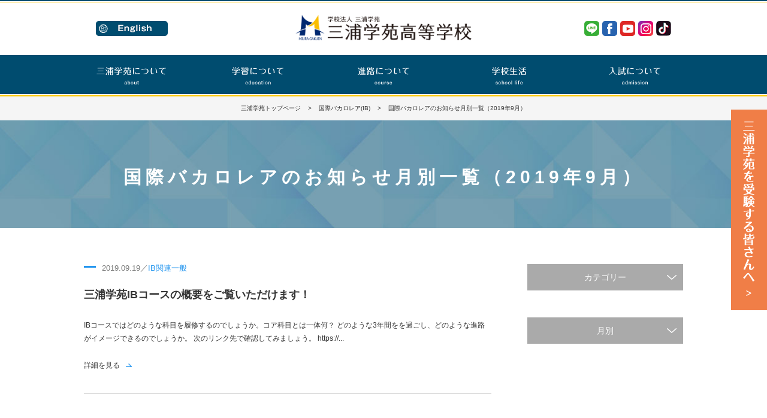

--- FILE ---
content_type: text/html; charset=UTF-8
request_url: https://miura.ed.jp/2019/9/?cat_slug_flag=ibinfo
body_size: 6516
content:
<!DOCTYPE html>
<html lang="ja">
<head>
<meta charset="utf-8">
	
<meta name="viewport" content="width=device-width, initial-scale=1.0" />
<script src="https://cdn.jsdelivr.net/npm/viewport-extra@1.0.2/dist/viewport-extra.min.js"></script>
<script type="text/javascript">
var agent = window.navigator.userAgent.toLowerCase();
var ipad = agent.indexOf('ipad') > -1 || agent.indexOf('macintosh') > -1 && 'ontouchend' in document;
if(ipad == true){
   new ViewportExtra(800)
}else{
   
}
</script>
	
<title>カテゴリー「一般」｜月別アーカイブ｜私立 三浦学苑高等学校</title>
<meta name="description" content="カテゴリー「一般」｜月別アーカイブページ。三浦学苑高等学校は、創立以来長い歴史の中で脈々と流れる「質実剛健」という理念の下に「自主独立」の精神を高らかに掲げ、生徒諸君の夢の実現に向けて教職員が一丸となり、新しい進路を研究開拓しながら進んでいます。">
<meta name="keywords" content="一般,月別アーカイブ,三浦学苑,高等学校,私立,横須賀,学校法人,国際バカロレア">
<meta name="author" content="三浦学苑高等学校">
<meta name="copyright" content="Copyright Miura Gakuen High School. All Rights Reserved.">

<meta property="og:locale" content="ja_JP">
<meta property="og:title" content="学校法人三浦学苑｜私立 三浦学苑高等学校" />
<meta property="og:type" content="website" />
<meta property="og:url" content="https://miura.ed.jp/" />
<meta property="og:image" content="https://miura.ed.jp/miurawp/wp-content/themes/miura/img/ogp_miura.png" />
<meta property="og:description" content="三浦学苑高等学校は、創立以来長い歴史の中で脈々と流れる「質実剛健」という理念の下に「自主独立」の精神を高らかに掲げ、生徒諸君の夢の実現に向けて教職員が一丸となり、新しい進路を研究開拓しながら進んでいます。" />
<meta name="twitter:card" content="summary_large_image" />
<meta name="twitter:title" content="学校法人三浦学苑｜私立 三浦学苑高等学校" />
<meta name="twitter:description" content="三浦学苑高等学校は、創立以来長い歴史の中で脈々と流れる「質実剛健」という理念の下に「自主独立」の精神を高らかに掲げ、生徒諸君の夢の実現に向けて教職員が一丸となり、新しい進路を研究開拓しながら進んでいます。" />

<link rel="stylesheet" href="https://miura.ed.jp/miurawp/wp-content/themes/miura/reset.css">
<link rel="stylesheet" href="https://miura.ed.jp/miurawp/wp-content/themes/miura/style.css">
<link rel="stylesheet" href="https://miura.ed.jp/miurawp/wp-content/themes/miura/jquery.bxslider.css">
<link rel="stylesheet" href="https://miura.ed.jp/miurawp/wp-content/themes/miura/dist/css/lightbox.css">
<link rel="stylesheet" href="https://fonts.googleapis.com/earlyaccess/notosansjp.css">
<link rel="shortcut icon" href="https://miura.ed.jp/miurawp/wp-content/themes/miura/img/favicon.ico"/>

<!--ga-->
<script>
  (function(i,s,o,g,r,a,m){i['GoogleAnalyticsObject']=r;i[r]=i[r]||function(){
  (i[r].q=i[r].q||[]).push(arguments)},i[r].l=1*new Date();a=s.createElement(o),
  m=s.getElementsByTagName(o)[0];a.async=1;a.src=g;m.parentNode.insertBefore(a,m)
  })(window,document,'script','https://www.google-analytics.com/analytics.js','ga');

  ga('create', 'UA-76295420-1', 'auto');
  ga('send', 'pageview');
</script>
<!--infoCloud-->
<script type="text/javascript" src="//www11.infoclipper.net/infohp_js/9b5604l.js" charset="UTF-8"></script>
<script type="text/javascript" src="//www11.infoclipper.net/infohp_js/fpAnalysis.js" charset="UTF-8"></script>
<!--{js-->
<script src="https://miura.ed.jp/miurawp/wp-content/themes/miura/js/jquery-1.11.3.min.js"></script>
<script src="https://miura.ed.jp/miurawp/wp-content/themes/miura/js/common.js"></script>
<script src="https://miura.ed.jp/miurawp/wp-content/themes/miura/dist/js/lightbox.js"></script>
<script src="https://miura.ed.jp/miurawp/wp-content/themes/miura/js/jquery.bxslider.min.js"></script>
<script>  
    $(document).ready(function(){
    $('#mainimgTop').bxSlider({
        mode: 'fade',
		pause: 10000,
        controls: false,
		pager: false,
        auto: true
    });
		
    $('#footer01').bxSlider({
        mode: 'horizontal',
        auto: true,
        controls: true,
		pager: false,
		maxSlides: 3,
		moveSlides: 1,
		slideWidth: 330,
		nextText:'',
		prevText:''
    });
		
	$('#footer01_sp').bxSlider({
		responsive: true,
        mode: 'horizontal',
        auto: true,
        controls: true,
		pager: false,
		nextText:'',
		prevText:''
    });
		
	$('.wrap_photostudioimg').bxSlider({
        mode: 'fade',
		responsive: true,
		pause: 5000,
        controls: true,
		pager: true,
        auto: true
    });
    }); 
</script>
<!--js}-->

</head>
<body>
<div id="lsdummy"></div>
<header id="header">
<div class="header01 clearfix">
<div class="lang_header02">
<a href="/en/" class="ophover">
<span class="pc_dsp"><img alt="三浦学苑高等学校 英語サイト" src="https://miura.ed.jp/miurawp/wp-content/themes/miura/img/en/btn_lang01_en.png" /></span>
<span class="sp_dsp"><img alt="三浦学苑高等学校 英語サイト" src="https://miura.ed.jp/miurawp/wp-content/themes/miura/img/en/sp/btn_lang02_en_sp.png" /></span>	
</a>
</div>
<ul class="sns_ul sns_header02">
<li><a href="https://miura.ed.jp/lineofficial/" class="ophover"><img alt="LINE | 三浦学苑高等学校" src="https://miura.ed.jp/miurawp/wp-content/themes/miura/img/btn_line01.png" /></a></li>
<li><a href="https://www.facebook.com/miura.it.2016/" target="_blank" class="ophover"><img alt="facebook | 三浦学苑高等学校" src="https://miura.ed.jp/miurawp/wp-content/themes/miura/img/btn_fb01.png" /></a></li>
<li><a href="https://www.youtube.com/channel/UCdovvKsOEViaKS5vLKk2Yhg" target="_blank" class="ophover"><img alt="YouTube | 三浦学苑高等学校" src="https://miura.ed.jp/miurawp/wp-content/themes/miura/img/btn_yt01.png" /></a></li>
<li><a href="https://www.instagram.com/miura.it/" target="_blank" class="ophover"><img alt="Instagram | 三浦学苑高等学校" src="https://miura.ed.jp/miurawp/wp-content/themes/miura/img/btn_insta01.png" /></a></li>
<li><a href="https://www.tiktok.com/@miura.it?_t=8lXmFRnrKGQ&_r=1" target="_blank" class="ophover"><img alt="TikTok | 三浦学苑高等学校" src="https://miura.ed.jp/miurawp/wp-content/themes/miura/img/btn_tiktok01.png" /></a></li>
</ul>
<div class="logo03">
<a href="https://miura.ed.jp/" class="ophover">
<span class="pc_dsp"><img alt="三浦学苑高等学校" src="https://miura.ed.jp/miurawp/wp-content/themes/miura/img/logo01.png" /></span>
<span class="sp_dsp"><img alt="三浦学苑高等学校" src="https://miura.ed.jp/miurawp/wp-content/themes/miura/img/sp/sp_logo01.png" /></span>
</a>
</div>

<div class="toggle01 acBtn02"><img alt="menu" src="https://miura.ed.jp/miurawp/wp-content/themes/miura/img/sp/sp_btn_menu01.png" /></div>
</div><!-- /.header01 -->
</header>
<section class="wrap_nav02">
<nav class="nav01 menu01">
<div class="toggle01 acBtn01_close"></div>

<ul class="sns_ul_modal01">
<li><a href="https://miura.ed.jp/lineofficial/" class="ophover"><img alt="LINE | 三浦学苑高等学校" src="https://miura.ed.jp/miurawp/wp-content/themes/miura/img/sp/sp_btn_line02.png" /></a></li>
<li><a href="https://www.facebook.com/miura.it.2016/" target="_blank" class="ophover"><img alt="facebook | 三浦学苑高等学校" src="https://miura.ed.jp/miurawp/wp-content/themes/miura/img/sp/sp_btn_fb02.png" /></a></li>
<li><a href="https://www.youtube.com/channel/UCdovvKsOEViaKS5vLKk2Yhg" target="_blank" class="ophover"><img alt="YouTube | 三浦学苑高等学校" src="https://miura.ed.jp/miurawp/wp-content/themes/miura/img/sp/sp_btn_yt02.png" /></a></li>
<li><a href="https://www.instagram.com/miura.it/" target="_blank" class="ophover"><img alt="Instagram | 三浦学苑高等学校" src="https://miura.ed.jp/miurawp/wp-content/themes/miura/img/sp/sp_btn_insta02.png" /></a></li>
<li><a href="https://www.tiktok.com/@miura.it?_t=8lXmFRnrKGQ&_r=1" target="_blank" class="ophover"><img alt="TikTok | 三浦学苑高等学校" src="https://miura.ed.jp/miurawp/wp-content/themes/miura/img/sp/sp_btn_tiktok02.png" /></a></li>
</ul>

<ul class="nav_ul">
<li class="nav_li01 menu__single">
	<span class="nav_list pc_dsp"><img alt="三浦学苑について" src="https://miura.ed.jp/miurawp/wp-content/themes/miura/img/nav_list01_2.png" /></span>
	<dl class="ac_content01">
		<dt>
			<span class="nav_list sp_dsp">三浦学苑について<br><span class="ft_small01">about</span></span>
		</dt>
		<dd>
			<span class="menu__second-level">
				<ul class="nav_inner01">
					<li><a href="https://miura.ed.jp/about/">学校長あいさつ</a></li>
					<li><a href="https://miura.ed.jp/about/vision/">教育理念・目標</a></li>
					<li><a href="https://miura.ed.jp/about/detail/">沿革・校歌・校章</a></li>
					<li><a href="https://miura.ed.jp/about/facility/">施設紹介</a></li>
					<li><a href="https://miura.ed.jp/about/uniform/">制服のご紹介</a></li>
					<li><a href="https://miura.ed.jp/about/access/">交通アクセス</a></li>
				</ul>
			</span>
		</dd>
	</dl>
</li>
<li class="nav_li01 menu__single">
	<span class="nav_list pc_dsp"><img alt="学習について" src="https://miura.ed.jp/miurawp/wp-content/themes/miura/img/nav_list02_2.png" /></span>
	<dl class="ac_content01">
		<dt>
			<span class="nav_list sp_dsp">学習について<br><span class="ft_small01">education</span></span>
		</dt>
		<dd>
			<span class="menu__second-level">
				<ul class="nav_inner01">
					<li><a href="https://miura.ed.jp/education/">三浦学苑の学び</a></li>
					<li><a href="https://miura.ed.jp/education/course_tokushin/">普通科特進コース</a></li>
					<li><a href="https://miura.ed.jp/education/course_shingaku/">普通科進学コース</a></li>
					<li><a href="https://miura.ed.jp/education/course_sougou/">普通科総合コース</a></li>
					<li><a href="https://miura.ed.jp/education/course_ib/">普通科IBコース（2025年度より募集停止）</a></li>
					<li><a href="https://miura.ed.jp/education/course_monodukuri/">工業技術科ものづくりコース</a></li>
					<li><a href="https://miura.ed.jp/education/course_design/">工業技術科デザインコース</a></li>
				</ul>
			</span>
		</dd>
	</dl>
</li>
<li class="nav_li01 menu__single">
	<span class="nav_list pc_dsp"><img alt="進路について" src="https://miura.ed.jp/miurawp/wp-content/themes/miura/img/nav_list03_2.png" /></span>
	<dl class="ac_content01">
		<dt>
			<span class="nav_list sp_dsp">進路について<br><span class="ft_small01">course</span></span>
		</dt>
		<dd>
			<span class="menu__second-level">
				<ul class="nav_inner01">
					<li><a href="https://miura.ed.jp/course/">進路指導</a></li>
					<li><a href="https://miura.ed.jp/course/achievements/">進路実績</a>
					<li><a href="https://miura.ed.jp/course/interview/">卒業生が語る「三浦学苑」</a></li>
					<li><a href="https://sites.google.com/miura.ed.jp/shinro/" target="_blank">進路Web（校内向け）</a></li>
				</ul>
			</span>
		</dd>
	</dl>
</li>
<li class="nav_li01 menu__single">
	<span class="nav_list pc_dsp"><img alt="学校生活" src="https://miura.ed.jp/miurawp/wp-content/themes/miura/img/nav_list04_2.png" /></span>
	<dl class="ac_content01">
		<dt>
			<span class="nav_list sp_dsp">学校生活<br><span class="ft_small01">school life</span></span>
		</dt>
		<dd>
			<span class="menu__second-level">
				<ul class="nav_inner01">
					<li><a href="https://miura.ed.jp/school_life/">三浦学苑の一日</a></li>
					<li><a href="https://miura.ed.jp/school_life/school_events/">年間行事</a></li>
					<li><a href="https://miura.ed.jp/school_life/club/">部活動</a></li>
					<li><a href="https://miura.ed.jp/miurawp/wp-content/themes/miura/pdf/clubpolicy2404.pdf" target="_blank">部活動ガイドライン<span class="ft_small03">(pdf)</span></a></li>
					<li><a href="https://miura.ed.jp/miurawp/wp-content/themes/miura/pdf/ijimeboushi_policy2025.pdf" target="_blank">いじめ防止対策基本方針<span class="ft_small03">(pdf)</span></a></li>
				</ul>
			</span>
		</dd>
	</dl>
</li>
<li class="nav_li01 menu__single">
	<span class="nav_list pc_dsp"><img alt="入試について" src="https://miura.ed.jp/miurawp/wp-content/themes/miura/img/nav_list05_2.png" /></span>
	<dl class="ac_content01">
		<dt>
			<span class="nav_list sp_dsp">入試について<br><span class="ft_small01">admission</span></span>
		</dt>
		<dd>
			<span class="menu__second-level">
				<ul class="nav_inner01">
					<li><a href="https://miura.ed.jp/entrance_exam/">入試情報</a></li>
					<li><a href="https://miura.ed.jp/entrance_exam/mc_teacher/">出身中学校専用サイト(教員用)</a></li>
					<li><a href="https://miura.ed.jp/entrance_exam/open_events/">入試イベント</a></li>
					<li><a href="https://miura.ed.jp/entrance_exam/onlinemtg/">学校紹介動画配信中</a></li>
				</ul>
			</span>
		</dd>
	</dl>
</li>
</ul>
</nav><!-- /.nav01 -->
</section><!-- /.wrap_nav01 -->
<main>


<section class="wrap_breadcrumb01">
<div class="breadcrumb01"><a href="https://miura.ed.jp/">三浦学苑トップページ</a>&nbsp;&nbsp;&nbsp;&nbsp;&#62;&nbsp;&nbsp;&nbsp;&nbsp;<a href="https://miura.ed.jp/ib/">国際バカロレア(IB)</a>&nbsp;&nbsp;&nbsp;&nbsp;&#62;&nbsp;&nbsp;&nbsp;&nbsp;国際バカロレアのお知らせ月別一覧（2019年9月）</div>
</section><!-- /.wrap_breadcrumb01 -->

<h1 class="h1_regular03">国際バカロレアの<br class="sp_dsp">お知らせ月別一覧（2019年9月）</h1>

<section>

<div class="wrap_cms01 clearfix">
<div class="wrap_cms01_l">
<div class="wrap_cmslist01">
<p class="p_cmslist01_ib">2019.09.19／<span class="color_ib">IB関連一般</span></p>
<p class="p_cmslist02_ib"><a href="https://miura.ed.jp/2019/09/19/%e3%80%90ib%e3%82%b3%e3%83%bc%e3%82%b9%e3%80%91%e4%b8%89%e6%b5%a6%e5%ad%a6%e8%8b%91ib%e3%82%b3%e3%83%bc%e3%82%b9%e3%81%ae%e6%a6%82%e8%a6%81%e3%82%92%e3%81%94%e8%a6%a7%e3%81%84%e3%81%9f%e3%81%a0/">三浦学苑IBコースの概要をご覧いただけます！</a></p>
<div class="cmslist01 clearfix">

<p class="p_cmslist03">IBコースではどのような科目を履修するのでしょうか。コア科目とは一体何？ どのような3年間をを過ごし、どのような進路がイメージできるのでしょうか。 次のリンク先で確認してみましょう。 https://...</p>
<p class="p_cmslist04_ib"><a href="https://miura.ed.jp/2019/09/19/%e3%80%90ib%e3%82%b3%e3%83%bc%e3%82%b9%e3%80%91%e4%b8%89%e6%b5%a6%e5%ad%a6%e8%8b%91ib%e3%82%b3%e3%83%bc%e3%82%b9%e3%81%ae%e6%a6%82%e8%a6%81%e3%82%92%e3%81%94%e8%a6%a7%e3%81%84%e3%81%9f%e3%81%a0/">詳細を見る</a></p>
</div><!-- /.cmslist01 -->
</div><!-- /.wrap_cmslist01 -->

<div class="wrap_pagenation clearfix">
<p class="sp_dsp pages">1ページ (1ページ中)</p>
</div><!-- /.wrap_pagenation -->




</div><!-- /.wrap_cms01_l -->

<div class="wrap_cms01_r">


<dl class="ac_content02">
<dt class="dt_cms_sidebar01">カテゴリー</dt>
<dd>
<ul class="ul_cms_sidebar01">
<li><a href="https://miura.ed.jp/category/ibinfo/regular_ibinfo/" title="IB関連一般" >IB関連一般</a></li></ul>
</dd>
</dl>

<dl class="ac_content02">
<dt class="dt_cms_sidebar01">月別</dt>
<dd>
<ul class="ul_cms_sidebar01">
			<li>
		<a href="https://miura.ed.jp/2023/10/?cat_slug_flag=ibinfo">
				2023年10月</a></li>
			<li>
		<a href="https://miura.ed.jp/2023/4/?cat_slug_flag=ibinfo">
				2023年4月</a></li>
			<li>
		<a href="https://miura.ed.jp/2023/2/?cat_slug_flag=ibinfo">
				2023年2月</a></li>
			<li>
		<a href="https://miura.ed.jp/2023/1/?cat_slug_flag=ibinfo">
				2023年1月</a></li>
			<li>
		<a href="https://miura.ed.jp/2022/12/?cat_slug_flag=ibinfo">
				2022年12月</a></li>
			<li>
		<a href="https://miura.ed.jp/2022/10/?cat_slug_flag=ibinfo">
				2022年10月</a></li>
			<li>
		<a href="https://miura.ed.jp/2022/9/?cat_slug_flag=ibinfo">
				2022年9月</a></li>
			<li>
		<a href="https://miura.ed.jp/2022/8/?cat_slug_flag=ibinfo">
				2022年8月</a></li>
			<li>
		<a href="https://miura.ed.jp/2022/7/?cat_slug_flag=ibinfo">
				2022年7月</a></li>
			<li>
		<a href="https://miura.ed.jp/2022/6/?cat_slug_flag=ibinfo">
				2022年6月</a></li>
			<li>
		<a href="https://miura.ed.jp/2022/5/?cat_slug_flag=ibinfo">
				2022年5月</a></li>
			<li>
		<a href="https://miura.ed.jp/2022/4/?cat_slug_flag=ibinfo">
				2022年4月</a></li>
			<li>
		<a href="https://miura.ed.jp/2022/2/?cat_slug_flag=ibinfo">
				2022年2月</a></li>
			<li>
		<a href="https://miura.ed.jp/2021/12/?cat_slug_flag=ibinfo">
				2021年12月</a></li>
			<li>
		<a href="https://miura.ed.jp/2021/11/?cat_slug_flag=ibinfo">
				2021年11月</a></li>
			<li>
		<a href="https://miura.ed.jp/2021/10/?cat_slug_flag=ibinfo">
				2021年10月</a></li>
			<li>
		<a href="https://miura.ed.jp/2021/9/?cat_slug_flag=ibinfo">
				2021年9月</a></li>
			<li>
		<a href="https://miura.ed.jp/2021/8/?cat_slug_flag=ibinfo">
				2021年8月</a></li>
			<li>
		<a href="https://miura.ed.jp/2021/6/?cat_slug_flag=ibinfo">
				2021年6月</a></li>
			<li>
		<a href="https://miura.ed.jp/2021/5/?cat_slug_flag=ibinfo">
				2021年5月</a></li>
			<li>
		<a href="https://miura.ed.jp/2021/4/?cat_slug_flag=ibinfo">
				2021年4月</a></li>
			<li>
		<a href="https://miura.ed.jp/2021/3/?cat_slug_flag=ibinfo">
				2021年3月</a></li>
			<li>
		<a href="https://miura.ed.jp/2021/2/?cat_slug_flag=ibinfo">
				2021年2月</a></li>
			<li>
		<a href="https://miura.ed.jp/2020/10/?cat_slug_flag=ibinfo">
				2020年10月</a></li>
			<li>
		<a href="https://miura.ed.jp/2020/9/?cat_slug_flag=ibinfo">
				2020年9月</a></li>
			<li>
		<a href="https://miura.ed.jp/2020/7/?cat_slug_flag=ibinfo">
				2020年7月</a></li>
			<li>
		<a href="https://miura.ed.jp/2019/11/?cat_slug_flag=ibinfo">
				2019年11月</a></li>
			<li>
		<a href="https://miura.ed.jp/2019/10/?cat_slug_flag=ibinfo">
				2019年10月</a></li>
			<li>
		<a href="https://miura.ed.jp/2019/9/?cat_slug_flag=ibinfo">
				2019年9月</a></li>
			<li>
		<a href="https://miura.ed.jp/2019/4/?cat_slug_flag=ibinfo">
				2019年4月</a></li>
		</ul>
</dd>
</dl>





</div><!-- /.wrap_cms01_r -->
</div><!-- /.wrap_cms01 -->
</section>

</main>

<footer>
<div id="en_wrap_footer01">
<div id="en_footer01" class="clearfix">
<div class="en_footer01_inner01">
<a href="https://tourmkr.com/F14rjoLSDK" class="ophover2" target="_blank">
<span class="pc_dsp"><img alt="360°パノラマ施設紹介" src="https://miura.ed.jp/miurawp/wp-content/themes/miura/img/banner23.jpg" /></span>
<span class="sp_dsp"><img alt="360°パノラマ施設紹介" src="https://miura.ed.jp/miurawp/wp-content/themes/miura/img/sp/sp_banner23.jpg" /></span>
</a>
</div>

<div class="en_footer01_inner01">
<a href="https://miura.ed.jp/entrance_exam/onlinemtg/" class="ophover2">
<span class="pc_dsp"><img alt="学校紹介動画配信中" src="https://miura.ed.jp/miurawp/wp-content/themes/miura/img/banner15_2.jpg" /></span>
<span class="sp_dsp"><img alt="学校紹介動画配信中" src="https://miura.ed.jp/miurawp/wp-content/themes/miura/img/sp/sp_banner15_2.jpg" /></span>
</a>
</div>
	
<div class="en_footer01_inner01">
<a href="https://miura.ed.jp/ib/" class="ophover2">
<span class="pc_dsp"><img alt="国際バカロレア（IB）" src="https://miura.ed.jp/miurawp/wp-content/themes/miura/img/banner01.jpg" /></span>
<span class="sp_dsp"><img alt="国際バカロレア（IB）" src="https://miura.ed.jp/miurawp/wp-content/themes/miura/img/sp/sp_banner01.jpg" /></span>
</a>
</div>

<div class="en_footer01_inner01">
<a href="https://saas.actibookone.com/content/detail?param=eyJjb250ZW50TnVtIjozMjg4MjR9&detailFlg=0&pNo=1" target="_blank" class="ophover2">
<span class="pc_dsp"><img alt="デジタルパンフレット" src="https://miura.ed.jp/miurawp/wp-content/themes/miura/img/banner22_2507.jpg" /></span>
<span class="sp_dsp"><img alt="デジタルパンフレット" src="https://miura.ed.jp/miurawp/wp-content/themes/miura/img/sp/sp_banner22_2507.jpg" /></span>
</a>
</div>
	
<div class="en_footer01_inner01">
<a href="https://miura.ed.jp/photostudio/" class="ophover2">
<span class="pc_dsp"><img alt="フォトスタジオ" src="https://miura.ed.jp/miurawp/wp-content/themes/miura/img/banner03.jpg" /></span>
<span class="sp_dsp"><img alt="フォトスタジオ" src="https://miura.ed.jp/miurawp/wp-content/themes/miura/img/sp/sp_banner03.jpg" /></span>
</a>
</div>
	
<div class="en_footer01_inner01">
<a href="http://www.pref.kanagawa.jp/docs/v3e/jyosei/gakuhisien/index.html" target="_blank" class="ophover2">
<span class="pc_dsp"><img alt="神奈川県 私立学校学費支援制度" src="https://miura.ed.jp/miurawp/wp-content/themes/miura/img/banner04.jpg" /></span>
<span class="sp_dsp"><img alt="神奈川県 私立学校学費支援制度" src="https://miura.ed.jp/miurawp/wp-content/themes/miura/img/sp/sp_banner04.jpg" /></span>
</a>
</div>
	
<div class="en_footer01_inner01">
<a href="https://miura.ed.jp/student_council/" class="ophover2">
<span class="pc_dsp"><img alt="生徒会活動" src="https://miura.ed.jp/miurawp/wp-content/themes/miura/img/banner09.jpg" /></span>
<span class="sp_dsp"><img alt="生徒会活動" src="https://miura.ed.jp/miurawp/wp-content/themes/miura/img/sp/sp_banner09.jpg" /></span>
</a>
</div>
	
<div class="en_footer01_inner01">
<a href="https://www.footballnavi.jp/miuragakuen/" target="_blank" class="ophover2">
<span class="pc_dsp"><img alt="三浦学苑 サッカー部" src="https://miura.ed.jp/miurawp/wp-content/themes/miura/img/banner05.jpg" /></span>
<span class="sp_dsp"><img alt="三浦学苑 サッカー部" src="https://miura.ed.jp/miurawp/wp-content/themes/miura/img/sp/sp_banner05.jpg" /></span>
</a>
</div>
	
<div class="en_footer01_inner01">
<a href="https://miura-zyouken.com/" target="_blank" class="ophover2">
<span class="pc_dsp"><img alt="三浦学苑 情報研究会" src="https://miura.ed.jp/miurawp/wp-content/themes/miura/img/banner07.jpg" /></span>
<span class="sp_dsp"><img alt="三浦学苑 情報研究会" src="https://miura.ed.jp/miurawp/wp-content/themes/miura/img/sp/sp_banner07.jpg" /></span>
</a>
</div>
	
<div class="en_footer01_inner01">
<a href="https://www.facebook.com/三浦学苑高等学校女子バスケットボール部-114078643561593/?ref=bookmarks" target="_blank" class="ophover2">
<span class="pc_dsp"><img alt="三浦学苑 女子バスケットボール部" src="https://miura.ed.jp/miurawp/wp-content/themes/miura/img/banner13.jpg" /></span>
<span class="sp_dsp"><img alt="三浦学苑 女子バスケットボール部" src="https://miura.ed.jp/miurawp/wp-content/themes/miura/img/sp/sp_banner13.jpg" /></span>
</a>
</div>

<div class="en_footer01_inner01">
<a href="https://www.instagram.com/miuragakuen_bbc/" target="_blank" class="ophover2">
<span class="pc_dsp"><img alt="三浦学苑 男子バスケットボール部" src="https://miura.ed.jp/miurawp/wp-content/themes/miura/img/banner17.jpg" /></span>
<span class="sp_dsp"><img alt="三浦学苑 男子バスケットボール部" src="https://miura.ed.jp/miurawp/wp-content/themes/miura/img/sp/sp_banner17.jpg" /></span>
</a>
</div>

<div class="en_footer01_inner01">
<a href="https://miura-ekiden.com/" target="_blank" class="ophover2">
<span class="pc_dsp"><img alt="三浦学苑 駅伝競走部" src="https://miura.ed.jp/miurawp/wp-content/themes/miura/img/banner21.jpg" /></span>
<span class="sp_dsp"><img alt="三浦学苑 駅伝競走部" src="https://miura.ed.jp/miurawp/wp-content/themes/miura/img/sp/sp_banner21.jpg" /></span>
</a>
</div>

<div class="en_footer01_inner01 sp_dsp">
<a href="https://miura.ed.jp/dousoukai/" class="ophover2">
<!--<span class="pc_dsp"><img alt="同窓会のご案内" src="https://miura.ed.jp/miurawp/wp-content/themes/miura/img/banner24.jpg" /></span>-->
<!--<span class="sp_dsp">--><img alt="同窓会のご案内" src="https://miura.ed.jp/miurawp/wp-content/themes/miura/img/sp/sp_banner24.jpg" /><!--</span>-->
</a>
</div>

</div><!-- /#en_footer01 -->
</div><!-- /#en_wrap_footer01 -->

<div class="sp_sitemap"><a href="https://miura.ed.jp/sitemap/" class="ophover">サイトマップ</a></div>

<div id="wrap_footer02">

<div class="wrap_footer02_inner01 clearfix">
<ul class="ul_footer01">
<li><a href="https://miura.ed.jp/about/">三浦学苑について</a></li>
<li><a href="https://miura.ed.jp/education/">学習について</a></li>
<li><a href="https://miura.ed.jp/course/">進路について</a></li>
<li><a href="https://miura.ed.jp/school_life/">学校生活</a></li>
<li><a href="https://miura.ed.jp/certificate/">証明書発行</a></li>
</ul>

<ul class="ul_footer01">
<li><a href="https://miura.ed.jp/miurawp/wp-content/themes/miura/pdf/jyohokanri2512.pdf" target="_blank">情報管理規程</a></li>
<li><a href="https://miura.ed.jp/miurawp/wp-content/themes/miura/pdf/ijimeboushi_policy2025.pdf" target="_blank">いじめ防止対策基本方針</a></li>
<li><a href="https://miura.ed.jp/miurawp/wp-content/themes/miura/pdf/clubpolicy2405.pdf" target="_blank">部活動ガイドライン</a></li>
<li><a href="https://miura.ed.jp/entrance_exam/">入試について</a></li>
<li><a href="https://miura.ed.jp/entrance_exam/mc_teacher/">出身中学校専用サイト(教員用)</a></li>
<!--<li><a href="https://miura.ed.jp/qa/">学校Q＆A</a></li>-->
<li><a href="https://miura.ed.jp/supports/">後援会</a></li>
</ul>

<ul class="ul_footer01">
<li><a href="https://miura.ed.jp/miurawp/wp-content/themes/miura/pdf/aiguideline2512.pdf" target="_blank">生成AI利用ガイドライン</a></li>
<li><a href="https://miura.ed.jp/privacy/">プライバシーポリシー</a></li>
<li><a href="https://miura.ed.jp/sitemap/">サイトマップ</a></li>
<li><a href="https://miura.ed.jp/about/access/">交通アクセス</a></li>
<li><a href="https://miura.ed.jp/contact_gate/">お問い合わせ・資料請求</a></li>
<li><a href="https://miura.ed.jp/dousoukai/">同窓会</a></li>
</ul>

<div class="wrap_footer02_inner01_01 clearfix">

<p class="p_footer01">
<span class="pc_dsp">三浦学苑高等学校</span>
<span class="sp_dsp"><a href="https://miura.ed.jp/" class="ophover"><img alt="三浦学苑高等学校" src="https://miura.ed.jp/miurawp/wp-content/themes/miura/img/sp/sp_logo_footer01.png" /></a></span>
</p>
<p class="p_footer02">〒238-0031<br>神奈川県横須賀市衣笠栄町3-80<br>Tel：046-852-0284<br>事務窓口時間 9:00～17:00</p>

<ul class="sns_ul_sp01 mb00_sp">
<li><a href="https://miura.ed.jp/lineofficial/" class="ophover"><img alt="LINE | 三浦学苑高等学校" src="https://miura.ed.jp/miurawp/wp-content/themes/miura/img/sp/sp_btn_line01.png" /></a></li>
<li><a href="https://www.facebook.com/miura.it.2016/" target="_blank" class="ophover"><img alt="facebook | 三浦学苑高等学校" src="https://miura.ed.jp/miurawp/wp-content/themes/miura/img/sp/sp_btn_fb01.png" /></a></li>
<li><a href="https://www.youtube.com/channel/UCdovvKsOEViaKS5vLKk2Yhg" target="_blank" class="ophover"><img alt="YouTube | 三浦学苑高等学校" src="https://miura.ed.jp/miurawp/wp-content/themes/miura/img/sp/sp_btn_yt01.png" /></a></li>
<li><a href="https://www.instagram.com/miura.it/" target="_blank" class="ophover"><img alt="Instagram | 三浦学苑高等学校" src="https://miura.ed.jp/miurawp/wp-content/themes/miura/img/sp/sp_btn_insta01.png" /></a></li>
<li><a href="https://www.tiktok.com/@miura.it?_t=8lXmFRnrKGQ&_r=1" target="_blank" class="ophover"><img alt="TikTok | 三浦学苑高等学校" src="https://miura.ed.jp/miurawp/wp-content/themes/miura/img/sp/sp_btn_tiktok01.png" /></a></li>
</ul>

<ul class="sns_ul fl_r_pc pc_dsp">
<li><a href="https://miura.ed.jp/lineofficial/" class="ophover"><img alt="LINE | 三浦学苑高等学校" src="https://miura.ed.jp/miurawp/wp-content/themes/miura/img/btn_line01.png" /></a></li>
<li><a href="https://www.facebook.com/miura.it.2016/" target="_blank" class="ophover"><img alt="facebook | 三浦学苑高等学校" src="https://miura.ed.jp/miurawp/wp-content/themes/miura/img/btn_fb01.png" /></a></li>
<li><a href="https://www.youtube.com/channel/UCdovvKsOEViaKS5vLKk2Yhg" target="_blank" class="ophover"><img alt="YouTube | 三浦学苑高等学校" src="https://miura.ed.jp/miurawp/wp-content/themes/miura/img/btn_yt01.png" /></a></li>
<li><a href="https://www.instagram.com/miura.it/" target="_blank" class="ophover"><img alt="Instagram | 三浦学苑高等学校" src="https://miura.ed.jp/miurawp/wp-content/themes/miura/img/btn_insta01.png" /></a></li>
<li><a href="https://www.tiktok.com/@miura.it?_t=8lXmFRnrKGQ&_r=1" target="_blank" class="ophover"><img alt="TikTok | 三浦学苑高等学校" src="https://miura.ed.jp/miurawp/wp-content/themes/miura/img/btn_tiktok01.png" /></a></li>
</ul>
	
<p class="lang_footer01">
<a href="/en/" class="ophover">
<span class="pc_dsp"><img alt="三浦学苑高等学校 英語サイト" src="https://miura.ed.jp/miurawp/wp-content/themes/miura/img/en/btn_lang01_en.png" /></span>
<span class="sp_dsp"><img alt="三浦学苑高等学校 英語サイト" src="https://miura.ed.jp/miurawp/wp-content/themes/miura/img/en/sp/btn_lang01_en_sp.png" /></span>
</a>
</p>
</div><!-- /.wrap_footer02_inner01_01 -->

</div><!-- /.wrap_footer02_inner01 -->

<div class="wrap_footer02_cr">
<div class="logo02"><a href="https://miura.ed.jp/" class="ophover"><img alt="三浦学苑高等学校" src="https://miura.ed.jp/miurawp/wp-content/themes/miura/img/logo02.png" /></a></div>
<p class="p_footer03">Copyright Miura Gakuen High School. All Rights Reserved.</p>
</div>

</div><!-- /#wrap_footer02 -->

</footer>

<div id="fixbnr03">
<div class="pc_dsp">
<div id="fixbnr03_inner01">
<a href="/entrance_exam/" class="ophover" onclick="ga('send','event','sidebanner','click','cta2601232', 1);">
<img alt="三浦学苑を受験する皆さんへ" src="https://miura.ed.jp/miurawp/wp-content/themes/miura/img/btn_syutugan2312.png" />
</a>
</div>
</div>

<div class="sp_dsp">
<div id="fixbnr03_inner01">
<a href="/entrance_exam/" class="ophover" onclick="ga('send','event','sidebanner','click','cta2601232', 1);">
<img alt="三浦学苑を受験する皆さんへ" src="https://miura.ed.jp/miurawp/wp-content/themes/miura/img/sp/sp_btn_syutugan2312.png" />
</a>
</div>
</div>
</div><!-- /#fixbnr03 -->

<div id="pageTop"><a href="" class="ophover"><img alt="page top" src="https://miura.ed.jp/miurawp/wp-content/themes/miura/img/img_pageTop01.png" /></a></div>

</body>
</html>

--- FILE ---
content_type: text/css
request_url: https://miura.ed.jp/miurawp/wp-content/themes/miura/style.css
body_size: 30981
content:
@charset "utf-8";

html {
	font-family: 'Noto Sans Japanese',sans-serif,'Avenir','Helvetica Neue','Helvetica','Arial','Hiragino Sans','ヒラギノ角ゴシック','メイリオ',Meiryo,'ＭＳ Ｐゴシック','MS PGothic';
	font-weight:500;
}

body { overflow-x: hidden; }

.noto100 {font-weight:100;}
.noto200 {font-weight:200;}
.noto300 {font-weight:300;}
.noto400 {font-weight:400;}
.noto500 {font-weight:500;}
.noto600 {font-weight:600;}
.noto700 {font-weight:700;}
.noto800 {font-weight:800;}
.noto900 {font-weight:900;}

.color_red01 {color: #e74f55;}
.color_newsinfo {color: #e74f55;}

.ancstyle01 {
	color: #2da2c2;
	text-decoration: none;
}

.ancstyle01:hover {
	color: #2da2c2;
	text-decoration: underline;
}

#lsdummy {
	display: none;
	position: fixed;
	top: 0;
	left: 0;
	z-index: 20000;
	width: 100%;
	height: 100%;
	padding: 0;
	padding-top: 7%;
	overflow-y: scroll;
  	-webkit-overflow-scrolling: touch;
	box-sizing: border-box;
	background: url(img/sp/lsdummy.gif) no-repeat center bottom #004c6f;
	background-size: cover;
}

.ft_red_common01 {
	color: #C34446 !important;
}

.ft_red_common01 a {
	color: #FF9E00 !important;
	text-decoration: none !important;
}

.ft_red_common01 a:hover {
	color: #FF9E00 !important;
	text-decoration: underline !important;
}

img {
    image-rendering: -webkit-optimize-contrast;
}

/* ---------------------------------------------
	clearfix
--------------------------------------------- */
.clearfix {
	display: block;
	min-height: 1%;
}
.clearfix:after {
	clear: both;
	content:".";
	display: block;
	height: 0;
	visibility: hidden;
}
* html .clearfix {
	height: 1%;
	/*\*//*/
	height: auto;
	overflow: hidden;
	/**/
}

.txt_l { text-align: left !important; }
.txt_c { text-align: center !important; }
.txt_r { text-align: right !important; }


/* :::::::::::::::::::::::::::::::::::::::::::::::::::::::::::::::::::::::::::
------------------------------------------------------------------------------
  ▼▼▼ PC version ▼▼▼
------------------------------------------------------------------------------
:::::::::::::::::::::::::::::::::::::::::::::::::::::::::::::::::::::::::::::: */

@media(min-width:640px){
/* ==============================================================================
  common
============================================================================== */
.ophover:hover {
	filter:alpha(opacity=70);
    -moz-opacity: 0.7;
    opacity: 0.7;
}
	
.ophover2:hover {
	filter:alpha(opacity=90);
    -moz-opacity: 0.9;
    opacity: 0.9;
}

.clrboth{ clear: both; }

.fm_error01 { 
	display: block;
	width: 100%;
	color: #FF0004 !important;
	padding-top: 1px !important;
}
	
.fl_l_pc { float: left !important; }
.fl_r_pc { float: right !important; }

.txt_l_pc { text-align: left !important; }
.txt_c_pc { text-align: center !important; }
.txt_r_pc { text-align: right !important; }
.txt_m_pc { vertical-align: middle !important; }

.ft_bold_pc { font-weight: bold !important; }

.ft_small03 { font-size: 12px !important; }	
	
.ft_large01_pc { font-size: 18px !important; }
.ft_large02 { font-size: 18px !important; }

.ft_red01 {
	background-color: #C34446 !important;
	color: #fff !important;
	font-size: 11px;
	padding: 1px 5px !important;
}	
	
.w180_pc { width: 180px !important; }
.w240_pc { width: 240px !important; }
.w300_pc { width: 300px !important; }
.w450_pc { width: 450px !important; }
.w960_pc { width: 960px !important; margin-left: auto !important; margin-right: auto !important; }
.w1050_pc { width: 1050px !important; margin-left: auto !important; margin-right: auto !important; }
.w1100_pc { width: 1100px !important; margin-left: auto !important; margin-right: auto !important; }

.mb00_pc { margin-bottom: 0px !important; }
.mb10_pc { margin-bottom: 10px !important; }
.mb15_pc { margin-bottom: 15px !important; }
.mb23_pc { margin-bottom: 23px !important; }
.mb30_pc { margin-bottom: 30px !important; }
.mb35_pc { margin-bottom: 35px !important; }
.mb40_pc { margin-bottom: 40px !important; }
.mb45_pc { margin-bottom: 45px !important; }
.mb50_pc { margin-bottom: 50px !important; }
.mb60_pc { margin-bottom: 60px !important; }
.mb68_pc { margin-bottom: 68px !important; }
.mb80_pc { margin-bottom: 80px !important; }
.mb100_pc { margin-bottom: 100px !important; }

/* ==============================================================================
  header
============================================================================== */
#headerTop {
	width: 100%;
	height: 599px;
	margin: 0 auto;
	margin-bottom: 45px;
	padding: 0;
	background-color: #fff;
	position: relative;
}	
	
.wrap_headerTop01 {
	width: 100%;
	height: 120px;
	margin: 0;
	padding: 0;
	background: url(img/bg_wrap_headerTop01.png) no-repeat center top;
	position: absolute;
	top: 0;
	left: 50%;
	-webkit-transform: translateX(-50%);
	-moz-transform: translateX(-50%);
	-ms-transform: translateX(-50%);
	-o-transform: translateX(-50%);
	transform: translateX(-50%);
	z-index: 3;
}
	
.wrap_headerTop01_tablet {
	width: 1200px;
	height: 120px;
	margin: 0;
	padding: 0;
	background: url(img/bg_wrap_headerTop01.png) no-repeat center top;
	position: absolute;
	top: 0;
	left: 50%;
	-webkit-transform: translateX(-50%);
	-moz-transform: translateX(-50%);
	-ms-transform: translateX(-50%);
	-o-transform: translateX(-50%);
	transform: translateX(-50%);
	z-index: 3;
}

.headerTop01 {
	width: 960px;
	margin: 0 auto;
	padding: 0;
	padding-top: 25px;
}

.headerTop01_bg {
	display: none;
}
	
.headerTop01_bg_tablet {
	width: 100%;
	margin: 0;
	padding: 0;
	position: absolute;
	top: 0;
	z-index: 3;
}
	
.headerTop01_bg_tablet img {
	max-width: 100%;
	height: auto;
}
	
.logo01 {
	width: 480px;
	margin: 0 auto;
	padding: 0;
	text-align: center;
}
	
.lang_header01 {
	float: left;
	width: 120px;
	margin: 0;
	padding: 0;
}
	
.lang_header02 {
	float: left;
	margin: 0;
	margin-top: 35px;
	padding: 0;
}
	
.sns_header01 {
	float: right;
}
	
.sns_ul {
	display: table;
	width: 90px;
	margin: 0;
	padding: 0;
	list-style: none;
}

.sns_ul li {
	display: table-cell;
	width: 25px;
	margin: 0;
	padding: 0;
	padding-left: 5px;
}
	
#mainimgTop {
	width: 100%;
	height: 530px;
	margin: 0 auto;
	padding: 0;
	position: absolute;
	top: 0;
	z-index: 1;
}
	
#h1_Top {
	display: block;
	width: 960px;
	margin: 0 auto;
	padding: 0;
	padding-top: 205px;
	padding-left: 20px;
	box-sizing: border-box;
	text-align: left !important;
}
	
#h1_Top img{
	width: 505px;
	margin: 0;
	padding: 0;
}
	
#mainimgTop01 {
	width: 100%;
	height: 530px;
	margin: 0;
	padding: 0;
	background: url(img/bg_mainimgTop01.jpg) no-repeat center center;
	background-size: cover;
}
	
#mainimgTop02 {
	width: 100%;
	height: 530px;
	margin: 0;
	padding: 0;
	background: url(img/bg_mainimgTop02.jpg) no-repeat center bottom;
	background-size: cover;
}
	
#mainimgTop03 {
	width: 100%;
	height: 530px;
	margin: 0;
	padding: 0;
	background: url(img/bg_mainimgTop03.jpg) no-repeat center center;
	background-size: cover;
}
	
#mainimgTop04 {
	width: 100%;
	height: 530px;
	margin: 0;
	padding: 0;
	background: url(img/bg_mainimgTop04.jpg) no-repeat center bottom;
	background-size: cover;
}
	
#mainimgTop05 {
	width: 100%;
	height: 530px;
	margin: 0;
	padding: 0;
	background: url(img/bg_mainimgTop05.jpg) no-repeat center center;
	background-size: cover;
}
	
#mainimgTop06 {
	width: 100%;
	height: 530px;
	margin: 0;
	padding: 0;
	background: url(img/bg_mainimgTop06.jpg) no-repeat center bottom;
	background-size: cover;
}
	
#mainimgTop07 {
	width: 100%;
	height: 530px;
	margin: 0;
	padding: 0;
	background: url(img/bg_mainimgTop07.jpg) no-repeat center bottom;
	background-size: cover;
}
	
#mainimgTop08 {
	width: 100%;
	height: 530px;
	margin: 0;
	padding: 0;
	background: url(img/bg_mainimgTop08.jpg) no-repeat center bottom;
	background-size: cover;
}
	
#mainimgTop09 {
	width: 100%;
	height: 530px;
	margin: 0;
	padding: 0;
	background: url(img/bg_mainimgTop09.jpg) no-repeat center center;
	background-size: cover;
}
	
#mainimgTop10 {
	width: 100%;
	height: 530px;
	margin: 0;
	padding: 0;
	background: url(img/bg_mainimgTop10.jpg) no-repeat center center;
	background-size: cover;
}
	
#mainimgTop11 {
	width: 100%;
	height: 530px;
	margin: 0;
	padding: 0;
	background: url(img/bg_mainimgTop11.jpg) no-repeat center center;
	background-size: cover;
}
	
#mainimgTop12 {
	width: 100%;
	height: 530px;
	margin: 0;
	padding: 0;
	padding-top: 103px;
	text-align: center;
	background: url(img/bg_mainimgTop12.gif) repeat-x center center;
}

#mainimgTop13 {
	width: 100%;
	height: 383px;
	margin: 0;
	padding: 0;
	padding-top: 147px;
	text-align: center;
	background: url(img/bg_mainimgTop13.jpg) no-repeat center center;
	background-size: cover;
}

#mainimgTop14 {
	width: 100%;
	height: 368px;
	margin: 0;
	padding: 0;
	padding-top: 162px;
	text-align: center;
	background: url(img/bg_mainimgTop14.gif) no-repeat center center;
	background-size: cover;
}

#mainimgTop15 {
	width: 100%;
	height: 530px;
	margin: 0;
	padding: 0;
	padding-top: 0px;
	text-align: center;
	background: url(img/bg_mainimgTop15.jpg) no-repeat center bottom;
	background-size: cover;
}

#mainimgTop16 {
	width: 100%;
	height: 530px;
	margin: 0;
	padding: 0;
	padding-top: 147px;
	text-align: center;
	background: url(img/bg_mainimgTop16.gif) no-repeat center bottom;
	background-size: cover;
	box-sizing: border-box;
}
	
#mainimgTop17 {
	width: 100%;
	height: 530px;
	margin: 0;
	padding: 0;
	padding-top: 25px;
	text-align: center;
	background: url(img/bg_mainimgTop17.jpg) no-repeat center bottom;
	background-size: cover;
	box-sizing: border-box;
}

#mainimgTop18 {
	width: 100%;
	height: 395px;
	margin: 0;
	padding: 0;
	padding-top: 135px;
	text-align: center;
	background: url(img/bg_mainimgTop18.jpg) no-repeat center center;
	background-size: cover;
}

#mainimgTop19 {
	width: 100%;
	height: 530px;
	margin: 0;
	padding: 0;
	text-align: center;
	background: url(img/bg_mainimgTop19.gif) repeat-x center bottom;
	box-sizing: border-box;
}

#mainimgTop20 {
	width: 100%;
	height: 530px;
	margin: 0;
	padding: 0;
	padding-top: 0px;
	text-align: center;
	background: url(img/bg_mainimgTop15.jpg) no-repeat center bottom;
	background-size: cover;
}

#mainimgTop21 {
	width: 100%;
	height: 383px;
	margin: 0;
	padding: 0;
	padding-top: 147px;
	text-align: center;
	background: url(img/bg_mainimgTop13.jpg) no-repeat center center;
	background-size: cover;
}

.mainimgTop_inner01 {
	width: 430px;
	height: 530px;
	margin: 0 auto;
	padding: 0;
	padding-top: 388px;
	text-align: center;
	background: url(img/img_mainimgTop15_24_5.gif) no-repeat center bottom;
	box-sizing: border-box;
}
.mainimgTop_inner02 {
	width: 210px;
	margin: 0 auto;
}
.mainimgTop_inner01_btn1 {
	width: 100%;
	margin-bottom: 20px;
}
.mainimgTop_inner01_btn1 img {
	max-width: 100%;
	height: auto;
}
.mainimgTop_inner01_btn2 {
	width: 100%;
}
.mainimgTop_inner01_btn2 img {
	max-width: 100%;
	height: auto;
}
	
.wrap_nav01 {
	width: 100%;
	height: 69px;
	margin: 0;
	padding: 0;
	background: url(img/bg_wrap_nav01.png) repeat-x center bottom;
	position: absolute;
	top: 530px;
	z-index: 2;
}
	
.acBtn01 {
	display: none;
}
	
.acBtn02 {
	display: none;
}

.acBtn01_close {
	display: none;
}
	
.sns_ul_modal01 {
	display: none;
}
	
.sns_ul_modal02 {
	display: none;
}
	
.nav01 {
	width: 100%;
	margin: 0;
	padding: 0;
	position: relative;
}

.nav_ul {
	display: table;
	width: 1050px;
	margin: 0 auto;
	padding: 0;
	list-style: none;
}

.nav_li01 {
	display: table-cell;
	width: 210px;
	margin: 0;
	padding: 0;
	list-style: none;
}

.nav_list {
	display: block;
	width: 210px;
	height: 69px;
	margin: 0;
	padding: 0;
}	
	
.nav_list:hover {
	background: url(img/bg_nav_list.png) repeat-x center top;
}
	
#nav_list02 {
	display: block;
	width: 210px;
	height: 69px;
	margin: 0;
	padding: 0;
	text-indent: -9999px;
	background: url(img/nav_list02.png) no-repeat center top;
}
	
#nav_list02:hover {
	background: url(img/nav_list02.png) no-repeat center -69px;
}
	
#nav_list03 {
	display: block;
	width: 210px;
	height: 69px;
	margin: 0;
	padding: 0;
	text-indent: -9999px;
	background: url(img/nav_list03.png) no-repeat center top;
}
	
#nav_list03:hover {
	background: url(img/nav_list03.png) no-repeat center -69px;
}
	
#nav_list04 {
	display: block;
	width: 210px;
	height: 69px;
	margin: 0;
	padding: 0;
	text-indent: -9999px;
	background: url(img/nav_list04.png) no-repeat center top;
}
	
#nav_list04:hover {
	background: url(img/nav_list04.png) no-repeat center -69px;
}
	
#nav_list05 {
	display: block;
	width: 210px;
	height: 69px;
	margin: 0;
	padding: 0;
	text-indent: -9999px;
	background: url(img/nav_list05.png) no-repeat center top;
}
	
#nav_list05:hover {
	background: url(img/nav_list05.png) no-repeat center -69px;
}
	
.menu__second-level {
	display: block;
    visibility: hidden;
    opacity: 0;
    z-index: 5000;
	width: 100%;
	margin: 0 !important;
	font-size: 0;
	padding: 45px 45px 15px 45px;
	box-sizing: border-box;
	background-color: #fff;
	box-shadow: 0px 5px 3px -3px rgba(0,0,0,0.2);
  	-webkit-box-shadow: 0px 5px 3px -3px rgba(0,0,0,0.2);
  	-moz-box-shadow: 0px 5px 3px -3px rgba(0,0,0,0.2);
}

.nav01 .menu__second-level {
    position: absolute;
    top: 69px;
	left: 50%;
	-webkit-transform: translateX(-50%);
	-moz-transform: translateX(-50%);
	-ms-transform: translateX(-50%);
	-o-transform: translateX(-50%);
	transform: translateX(-50%);
    width: 100%;
}

.nav_inner01 {
   	display: block;
	max-width: 1050px;
	margin: 0 auto;
	padding: 0;
	text-align: center;
}	
	
.nav_inner01 li {
   	display: inline-block;
	margin: 0;
	margin-bottom: 30px;
	padding: 0 28px;
}	
	
.nav_inner01 li a {
   	font-size: 14px;
	font-weight: normal;
	color: #004c6f;
	text-decoration: none;
	padding: 2px 30px 2px 0;
	white-space: nowrap;
	background: url(img/arrow_menu__second-level.png) no-repeat right center;
}
	
.menu__second-level li a:hover {
	color: #2da2c2;
	text-decoration: none;
}
	
li.menu__single:hover .menu__second-level {
	display: block;
	width: 100%;
   	visibility: visible;
	opacity: 1;
	transition: opacity 0.5s ease-out;
}
	
/* header > second
---------------------------------------------------------------------------------- */
#header {
	width: 100%;
	height: 92px;
	margin: 0 auto;
	padding: 0;
	background: url(img/bg_header.png) repeat-x center top #fff;
}	
	
.header01 {
	width: 960px;
	margin: 0 auto;
	margin-bottom: 0;
	padding: 0;
	position: relative;
}
	
.sns_header02 {
	float: right;
	margin-top: 35px;
}

.logo03 {
	width: 293px;
	margin: 0;
	padding: 0;
	position: absolute;
	top: 25px;
	left: 50%;
	-webkit-transform: translateX(-50%);
	-moz-transform: translateX(-50%);
	-ms-transform: translateX(-50%);
	-o-transform: translateX(-50%);
	transform: translateX(-50%);
	z-index: 3;
}
	
.logo03 a img{
	max-width: 100%;
	height: auto;
}
	
.wrap_nav02 {
	width: 100%;
	height: 69px;
	margin: 0;
	padding: 0;
	background: url(img/bg_wrap_nav01.png) repeat-x center bottom;
}
	
/* ==============================================================================
  footer
============================================================================== */
#wrap_footer01 {
	width: 100%;
	height: 270px;
	margin: 0;
	padding: 50px 0 0 0;
	background: url(img/bg_wrap_footer01.jpg) no-repeat center top;
	background-size: cover;
	box-sizing: border-box;
}
	
#wrap_footer01_sp {
	display: none;
}
	
#footer01 {
	width: 990px;
	margin: 0 auto;
	padding: 0;
}
	
.footer01_inner01 {
	float: left;
	width: 300px;
	margin: 0;
	padding: 0 15px;
}
	
#wrap_footer01_2 {
	width: 100%;
	margin: 0;
	padding: 50px 0 0 0;
	background: url(img/bg_wrap_footer01.jpg) no-repeat center top;
	background-size: cover;
	box-sizing: border-box;
}
	
#footer_bnrspace01 {
	width: 984px;
	margin: 0 auto;
	padding: 50px 0 30px 0;
	box-sizing: border-box;
	list-style: none;
}
	
#footer_bnrspace01 li {
	float: left;
	width: 220px;
	margin: 0 13px;
	margin-bottom: 20px;
	padding: 0;
	box-sizing: border-box;
}

#footer_bnrspace01 li a img{
	max-width: 100%;
	height: auto;
}	
	
#wrap_footer02 {
	width: 100%;
	height: 820px;
	margin: 0;
	padding: 105px 0 0 0;
	background: url(img/bg_wrap_footer02.jpg) no-repeat center center;
	background-size: cover;
	box-sizing: border-box;
}
	
.bx-prev {
	display: block !important;
	width: 19px !important;
	height: 72px !important;
	margin: -36px 0 0 -45px !important;
	padding: 0 !important;
	background: url(img/arrow_bx-prev.png) no-repeat center center !important;
}
	
.bx-next {
	display: block !important;
	width: 19px !important;
	height: 72px !important;
	margin: -36px -45px 0 0 !important;
	padding: 0 !important;
	background: url(img/arrow_bx-next.png) no-repeat center center !important;
}
	
.sp_sitemap {
	display: none;
}
	
.wrap_footer02_inner01 {
	width: 960px;
	margin: 0 auto;
	margin-bottom: 65px;
	padding: 0;
}
	
.ul_footer01 {
	float: left;
	display: block;
	width: 240px;
	margin: 0;
	padding: 0;
	list-style: none;
}
	
.ul_footer01 li {
	display: block;
	width: 240px;
	margin: 0;
	margin-bottom: 40px;
	padding: 0 0 0 58px;
	font-size: 12px;
	line-height: 18px;
	color: #333333;
	background: url(img/icon_ul_footer01.png) no-repeat 20px 5px;
	box-sizing: border-box;
}
	
	
.ul_footer01 li a {
	padding: 0;
	margin: 0;
	font-size: 12px;
	color: #333333;
	text-decoration: none;
}

.ul_footer01 li a:hover {
	color: #2da2c2;
	text-decoration: none;
}
	
.wrap_footer02_inner01_01 {
	float: right;
	display: block;
	width: 240px;
	margin: 0;
	padding: 0;
	text-align: right;
}
	
.p_footer01 {
	padding: 0;
	margin: 0;
	margin-bottom: 40px;
	font-size: 18px;
	color: #333333;
	text-decoration: none;
}
	
.p_footer02 {
	padding: 0;
	margin: 0;
	margin-bottom: 17px;
	font-size: 12px;
	line-height: 30px;
	color: #333333;
}
	
.wrap_footer02_cr {
	width: 960px;
	margin: 0 auto;
	padding: 0;
}
	
.logo02 {
	margin: 0 auto;
	margin-bottom: 20px;
	padding: 0;
	text-align: center;
}
	
.p_footer03 {
	padding: 0;
	margin: 0;
	font-size: 11px;
	color: #333333;
	text-align: center;
}
	
#pageTop {
	position: fixed;
	right: 0;
	bottom: 0;
	z-index: 2000;
	width: 50px;
	height: 50px;
	margin: 0;
	padding: 0;
}
	
#fixbnr01 {
	position: fixed;
	right: 0;
	top: 50%;
  	transform: translateY(-50%);
  	-webkit- transform: translateY(-50%);
	z-index: 1999;
	width: 50px;
	margin: 0;
	padding: 0;
	background-color: #FF9E00;
}

#fixbnr01 a {
	display: block;
	width: 50px;
	margin: 0;
	padding: 20px 0;
	text-align: center;
}
	
#fixbnr02 {
	position: fixed;
	right: 0;
	top: 50%;
  	transform: translateY(-50%);
  	-webkit- transform: translateY(-50%);
	z-index: 1999;
	width: 74px;
	margin: 0;
	padding: 0;
	background-color: #ef7e7e;
}

#fixbnr02 a {
	display: block;
	width: 74px;
	margin: 0;
	padding: 30px 0;
	text-align: center;
}
	
#fixbnr03 {
	position: fixed;
	right: 0;
	top: 50%;
  	transform: translateY(-50%);
  	-webkit- transform: translateY(-50%);
	z-index: 5001;
	width: 60px;
	margin: 0;
	padding: 0;
}
	
#fixbnr03_inner01 {
	width: 60px;
	margin: 0;
	margin-bottom: 20px;
	padding: 0;
	background-color: #f07e47;
}

#fixbnr03_inner01 a {
	display: block;
	width: 60px;
	margin: 0;
	padding: 20px 0;
	text-align: center;
}
	
#fixbnr03_inner02 {
	width: 60px;
	margin: 0;
	padding: 0;
	background-color: #ef7e7e;
}

#fixbnr03_inner02 a {
	display: block;
	width: 60px;
	margin: 0;
	padding: 20px 0;
	text-align: center;
}
	
.lang_footer01 {
	clear: both;
	width: 100%;
	margin: 0;
	padding: 30px 0 0 0;
	text-align: right;
}
	
#en_wrap_footer01 {
	width: 100%;
	margin: 0;
	padding: 50px 0 25px 0;
	background: url(img/bg_wrap_footer01.jpg) no-repeat 15% top;
	background-size: cover;
	box-sizing: border-box;
}
	
#en_footer01 {
	width: 1050px;
	margin: 0 auto;
	padding: 0;
}
	
.en_footer01_inner01 {
	float: left;
	width: 300px;
	margin: 0 25px 25px 25px;
	padding: 0;
}

/* ==============================================================================
  Top
============================================================================== */
.sns_ul_sp01 {
	display: none;
}
	
.sns_ul_sp02 {
	display: none;
}

.h2_regular01 {
	width: 100%;
	margin: 0 auto;
	margin-bottom: 70px;
	padding: 20px 0 25px 0;
	font-size: 20px;
	font-weight: bold;
	color: #004c6f;
	text-align: center;
	background: url(img/bg_h2_regular01.png) repeat-x center bottom;
}

.container_top01 {
	width: 960px;
	margin: 0 auto;
	margin-bottom: 70px;
	padding: 0;
}
	
.dl_news01 {
	display: table;
	width: 960px;
	margin: 0 auto;
	margin-bottom: 29px;
	padding: 0;
}
	
.dl_news01 dt {
	display: table-cell;
	width: 350px;
	margin: 0;
	padding: 0 15px 0 30px;
	font-size: 13px;
	line-height: 24px;
	color: #777877;
	box-sizing: border-box;
	background: url(img/icon_dl_news01.png) no-repeat left 10px;
}
	
.dl_news01 dd {
	display: table-cell;
	margin: 0;
	padding: 0;
	font-size: 13px;
	line-height: 24px;
	color: #333333;
	box-sizing: border-box;
}
	
.dl_news01 dd a {
	color: #333333;
	text-decoration: none;
}

.dl_news01 dd a:hover {	
	color: #2da2c2;
	text-decoration: none;
}
	
.btn01{
	width: 220px;
	padding: 0;
	margin: 0 auto;
	margin-bottom: 80px;
	background-color: #3884ab;
}
	
.btn01 a {
	display: block;
	width: 220px;
	padding: 16px 0;
	margin: 0 auto;
	font-size: 14px;
	color: #ffffff;
	text-align: center;
	text-decoration: none;
	background: url(img/arrow_btn01.png) no-repeat 192px center;
}
	
.btn01 a:hover {
	color: #ffffff;
	text-decoration: none;
}

.btn01_or{
	width: 240px;
	padding: 0;
	margin: 0 auto;
	margin-bottom: 80px;
	background-color: #F0A325;
}
	
.btn01_or a {
	display: block;
	width: 240px;
	padding: 16px 0;
	margin: 0 auto;
	font-size: 14px;
	line-height: 20px;
	font-weight: bold;
	color: #ffffff;
	text-align: center;
	text-decoration: none;
	background: url(img/arrow_btn01.png) no-repeat 212px center;
}
	
.btn01_or a:hover {
	color: #ffffff;
	text-decoration: none;
}
	
.btn01_passive {
	width: 220px;
	margin: 0 auto;
	padding: 16px 0;
	font-size: 14px;
	color: #ffffff;
	text-align: center;
	background: url(img/arrow_btn01.png) no-repeat 192px center #C8C8C8;
}
	
/* ==============================================================================
  Second
============================================================================== */

/* breadcrumb
---------------------------------------------------------------------------------- */		
.wrap_breadcrumb01 {
	width: 100%;
	padding: 15px 0;
	margin: 0 auto;
	background-color: #f5f5f5;
}

.breadcrumb01 {
	width: 960px;
	padding: 0 20px;
	margin: 0 auto;
	font-size: 10px;
	color: #333333;
	text-align: center;
}
	
.breadcrumb01 a {
	font-size: 10px !important;
	color: #333333;
	text-decoration: none;
}
	
.breadcrumb01 a:hover {
	color: #2da2c2;
	text-decoration: none;
}
	
/* education
---------------------------------------------------------------------------------- */	
#h1_education {
	background: url(img/bg_h1_education.jpg) no-repeat center top;
	background-size: cover;
}
	
.h2_regular03 {
	width: 100%;
	margin: 0 auto;
	margin-bottom: 45px;
	padding: 25px 0 25px 0;
	font-size: 20px;
	font-weight: bold;
	color: #004c6f;
	text-align: center;
	background: url(img/bg_h2_regular01.png) repeat-x center bottom;
	border-top: 2px solid #004c6f;
}
	
.wrap_container03 {
	display: table;
	width: 1050px;
	margin: 0 auto;
	margin-bottom: 80px;
	padding: 0;
}
	
.container03_l {
	display: table-cell;
	width: 525px;
	margin: 0;
	padding: 0;
	vertical-align: top;
}
	
.container03_r {
	display: table-cell;
	width: 525px;
	margin: 0;
	padding: 0 0 0 50px;
	vertical-align: top;
	box-sizing: border-box;
	text-align: center;
}

.imgstyle_container03 img {
	max-width: 475px;
	height: auto;
}	
	
#special_education01 img {
	width: 303px;
}
	
.wrap_container04 {
	display: table;
	width: 1085px;
	margin: 0 auto;
	margin-bottom: 80px;
	padding: 0;
}
	
.container04 {
	display: table-cell;
	width: 217px;
	margin: 0 auto;
	padding: 0 17px;
	box-sizing: border-box;
}
	
.p_ttl01 {
	display: block;
	width: 100%;
	margin: 0;
	margin-bottom: 20px;
	padding: 0;
	font-size: 14px;
	font-weight: bold;
	color: #004c6f;
	text-align: center;
}
	
.p_ttl02 {
	display: block;
	width: 100%;
	margin: 0;
	margin-bottom: 30px;
	padding: 0;
	font-size: 18px;
	font-weight: bold;
	color: #004c6f;
}
	
.p_regular02 {
	display: block;
	width: 100%;
	margin: 0;
	margin-bottom: 20px;
	padding: 0;
	font-size: 12px;
	line-height: 20px;
	color: #333333;
}
	
.p_regular02 img {
	max-width: 100%;
	height: auto;
}
	
/* course_tokushin
---------------------------------------------------------------------------------- */	
.h1_regular01 {
	width: 100%;
	padding: 85px 0 90px 0;
	margin: 0 auto;
	margin-bottom: 80px;
	font-size: 34px;
	line-height: 50px;
	letter-spacing: 7px;
	color: #fff;
	text-align: center;
}

.ft_small02	 {
	font-size: 20px;
}
	
#h1_course_tokushin {
	background: url(img/bg_h1_course_tokushin2207.jpg) no-repeat center top;
	background-size: cover;
}
	
.h2_regular02 {
	display: block;
	width: 960px;
	padding: 0;
	margin: 0 auto;
	margin-bottom: 80px;
	font-size: 26px;
	font-weight: normal;
	line-height: 50px;
	letter-spacing: 3px;
	color: #004c6f;
	text-align: center;
}
	
.ft_strong01 {
	font-size: 36px;
	color: #fcc800;
}
	
.wrap_container01 {
	display: table;
	width: 100%;
	padding: 0;
	margin: 0 auto;
	margin-bottom: 70px;
}
	
.container01_l {
	display: table-cell;
	width: 50%;
	padding: 0;
	padding-right: 45px;
	margin: 0;
	vertical-align: top;
}
	
.container01_l_inner01 {
	float: right;
	width: 480px;
	padding: 0;
	margin: 0;
}
	
.container01_r {
	display: table-cell;
	width: 50%;
	padding: 0;
	padding-left: 45px;
	margin: 0;
	vertical-align: top;
}
	
.container01_r_inner01 {
	float: left;
	width: 480px;
	padding: 0;
	margin: 0;
}
	
.container01_sp {
	display: none;
}
	
.h3_regular01 {
	display: block;
	width: 100%;
	padding: 20px 0 20px 30px;
	margin: 0;
	margin-bottom: 30px;
	font-size: 20px;
	line-height: 28px;
	font-weight: bold;
	color: #004c6f;
	box-sizing: border-box;
	border-left: 3px solid #004c6f;	
}
	
.p_regular01 {
	display: block;
	width: 100%;
	padding: 0;
	margin: 0;
	margin-bottom: 30px;
	font-size: 14px;
	line-height: 26px;
	color: #333333;
	box-sizing: border-box;
}
	
.p_regular01 a {
	color: #2da2c2;
	text-decoration: none;
}
	
.p_regular01 a:hover {
	color: #2da2c2;
	text-decoration: underline;
}

.p_mc01 {
	display: block;
	width: 100%;
	padding: 0;
	margin: 0;
	box-sizing: border-box;
}
.p_mc01 img {
	max-width: 100%;
	height: auto;
}

.p_mc02 {
	display: block;
	width: 350px;
	padding: 0;
	margin: 0;
	box-sizing: border-box;
}
.p_mc02 img {
	max-width: 100%;
	height: auto;
}

.spacer01 {
	display: table-cell;
	width: 45px;
	padding: 0;
	margin: 0;
}
	
#container01_l_course_tokushin01 {
	display: table-cell;
	padding: 0;
	margin: 0;
	background: url(img/bg_container01_l_course_tokushin01_2207.jpg) no-repeat center center;
	background-size: cover;
}
	
#container01_l_course_tokushin02 {
	display: table-cell;
	padding: 0;
	margin: 0;
	background: url(img/bg_container01_l_course_tokushin02.jpg) no-repeat center center;
	background-size: cover;	
}
	
#container01_r_course_tokushin01 {
	display: table-cell;
	padding: 0;
	margin: 0;
	background: url(img/bg_container01_r_course_tokushin01.jpg) no-repeat center center;
	background-size: cover;	
}

.wrap_bannerspace01 {
	display: block;
	width: 100%;
	padding: 45px 0;
	margin: 0;
	margin-bottom: 80px;
	background-color: #f5f4f0;
	font-size: 0;
	text-align: center;
}
	
.ul_bannerspace01 li {
	display: inline-block;
	width: 350px;
	padding: 0;
	margin: 0 30px;
}
	
.h2_engUp {
	display: block;
	width: 1100px;
	padding: 0;
	margin: 0 auto;
	margin-bottom: 45px;
	text-align: center;
}
	
.wrap_container02 {
	display: table;
	width: 1100px;
	padding: 0;
	margin: 0 auto;
	margin-bottom: 80px;
}
	
.container02 {
	display: table-cell;
	width: 450px;
	padding: 0 50px;
	margin: 0;
}
	
.wrap_studentvoice {
	width: 100%;
	padding: 60px 0;
	margin: 0;
	background: url(img/bg_wrap_studentvoice.jpg) no-repeat center center;
	background-size: cover;	
}
	
.h2_studentvoice {
	display: block;
	width: 1000px;
	padding: 0;
	margin: 0 auto;
	margin-bottom: 60px;
	text-align: center;
}
	
.studentvoice01 {
	display: table;
	width: 1000px;
	padding: 0;
	margin: 0 auto;
}
	
.studentvoice01_l {
	display: table-cell;
	width: 260px;
	padding: 0;
	padding-right: 65px;
	margin: 0 auto;
	box-sizing: border-box;
	text-align: left;
	vertical-align: top;
}

.studentvoice01_r {
	display: table-cell;
	padding: 0;
	margin: 0 auto;
	text-align: left;
	vertical-align: top;
}
	
.p_studentvoice01 {
	display: block;
	width: 100%;
	padding: 0;
	padding-bottom: 20px;
	margin: 0;
	margin-bottom: 45px;
	border-bottom: 1px solid #fff;
	font-size: 14px;
	color: #fff;
}

.p_studentvoice02 {
	display: block;
	width: 100%;
	padding: 0;
	margin: 0;
	margin-bottom: 40px;
	font-size: 14px;
	line-height: 26px;
	color: #fff;
}
	
.wrap_course {
	width: 100%;
	padding: 60px 0 80px 0;
	margin: 0;
	background-color: #f5f4f0;
}
	
.h2_course {
	display: block;
	width: 1050px;
	padding: 0;
	margin: 0 auto;
	margin-bottom: 45px;
	text-align: center;
}
	
.ul_course01 {
	width: 1080px;
	margin: 0 auto;
	padding: 0;
	list-style: none;
}
	
.ul_course01 li{
	float: left;
	width: 350px;
	padding: 0 5px 5px 5px;
	margin: 0;
}
	
/* course_shingaku
---------------------------------------------------------------------------------- */	
#h1_course_shingaku {
	background: url(img/bg_h1_course_shingaku_2207.jpg) no-repeat center top;
	background-size: cover;
}
	
#container01_l_course_shingaku01 {
	display: table-cell;
	padding: 0;
	margin: 0;
	background: url(img/bg_container01_l_course_shingaku01_2207.jpg) no-repeat center center;
	background-size: cover;
}
	
/* course_sougou
---------------------------------------------------------------------------------- */	
#h1_course_sougou {
	background: url(img/bg_h1_course_sougou2207.jpg) no-repeat center top;
	background-size: cover;
}
	
#container01_l_course_sougou01 {
	display: table-cell;
	padding: 0;
	margin: 0;
	background: url(img/bg_container01_l_course_sougou01_2207.jpg) no-repeat center center;
	background-size: cover;
}
	
/* course_kikai
---------------------------------------------------------------------------------- */	
#h1_course_kikai {
	background: url(img/bg_h1_course_kikai.jpg) no-repeat center top;
	background-size: cover;
}
	
#container01_l_course_kikai01 {
	display: table-cell;
	padding: 0;
	margin: 0;
	background: url(img/bg_container01_l_course_kikai01.jpg) no-repeat center center;
	background-size: cover;
}

/* course_jyoho
---------------------------------------------------------------------------------- */	
#h1_course_jyoho {
	background: url(img/bg_h1_course_jyoho.jpg) no-repeat center top;
	background-size: cover;
}
	
#container01_l_course_jyoho01 {
	display: table-cell;
	padding: 0;
	margin: 0;
	background: url(img/bg_container01_l_course_jyoho01.jpg) no-repeat center center;
	background-size: cover;
}	
	
/* course_denki
---------------------------------------------------------------------------------- */	
#h1_course_denki {
	background: url(img/bg_h1_course_denki.jpg) no-repeat center top;
	background-size: cover;
}
	
#container01_l_course_denki01 {
	display: table-cell;
	padding: 0;
	margin: 0;
	background: url(img/bg_container01_l_course_denki01.jpg) no-repeat center bottom;
	background-size: cover;
}

/* course_monodukuri
---------------------------------------------------------------------------------- */	
#h1_course_monodukuri {
	background: url(img/bg_h1_course_monodukuri.jpg) no-repeat center top;
	background-size: cover;
}
	
#container01_l_course_monodukuri01 {
	display: table-cell;
	padding: 0;
	margin: 0;
	background: url(img/bg_container01_l_course_monodukuri01.jpg) no-repeat center center;
	background-size: cover;
}

.wrap_pickup_monodukuri {
	width: 100%;
	padding: 60px 0;
	margin: 0;
	background: url(img/bg_wrap_pickup_monodukuri.jpg) no-repeat center center;
	background-size: cover;	
}

.wrap_pickup_tokushin {
	width: 100%;
	padding: 60px 0;
	margin: 0;
	background: url(img/bg_wrap_pickup_tokushin.jpg) no-repeat center center;
	background-size: cover;	
}

.wrap_pickup_shingaku {
	width: 100%;
	padding: 60px 0;
	margin: 0;
	background: url(img/bg_wrap_pickup_shingaku.jpg) no-repeat center center;
	background-size: cover;	
}

.wrap_pickup_sougou {
	width: 100%;
	padding: 60px 0;
	margin: 0;
	background: url(img/bg_wrap_pickup_sougou.jpg) no-repeat center center;
	background-size: cover;	
}

.wrap_pickup_ib {
	width: 100%;
	padding: 60px 0;
	margin: 0;
	background: url(img/bg_wrap_pickup_ib.jpg) no-repeat center center;
	background-size: cover;	
}


.pickup01 {
	width: 960px;
	padding: 0;
	margin: 0 auto;
}
	
.h2_pickup {
	display: block;
	width: 1000px;
	padding: 0;
	margin: 0 auto;
	margin-bottom: 60px;
	text-align: center;
	font-size: 22px;
	line-height: 34px;
	letter-spacing: 2px;
	color: #fff;
}

.p_pickup01 {
	display: block;
	width: 1000px;
	padding: 0;
	margin: 0 auto;
	margin-bottom: 40px;
	font-size: 14px;
	line-height: 26px;
	color: #fff;
}

/* course_design
---------------------------------------------------------------------------------- */	
#h1_course_design {
	background: url(img/bg_h1_course_design.jpg) no-repeat center top;
	background-size: cover;
}
	
#container01_l_course_design01 {
	display: table-cell;
	padding: 0;
	margin: 0;
	background: url(img/bg_container01_l_course_design01.jpg) no-repeat center center;
	background-size: cover;
}

.wrap_pickup_design {
	width: 100%;
	padding: 60px 0;
	margin: 0;
	background: url(img/bg_wrap_pickup_design.jpg) no-repeat center center;
	background-size: cover;	
}

/* about
---------------------------------------------------------------------------------- */
.h1_regular02 {
	width: 100%;
	padding: 65px 0 70px 0;
	margin: 0 auto;
	margin-bottom: 80px;
	font-size: 34px;
	line-height: 50px;
	letter-spacing: 7px;
	color: #fff;
	text-align: center;
}

#h1_about {
	background: url(img/bg_h1_about.jpg) no-repeat center top;
	background-size: cover;
}

.p_about01 {
	display: block;
	width: 100%;
	padding: 0;
	margin: 0;
	margin-bottom: 30px;
	font-size: 14px;
	line-height: 26px;
	color: #333333;
	box-sizing: border-box;
}
	
.p_about01 a {
	color: #2da2c2;
	text-decoration: none;
}
	
.p_about01 a:hover {
	color: #2da2c2;
	text-decoration: underline;
}
	
.wrap_container05 {
	display: table;
	width: 960px;
	margin: 0 auto;
	margin-bottom: 80px;
	padding: 0;
}
	
.container05_l {
	display: table-cell;
	width: 480px;
	margin: 0;
	padding: 0 25px 0 0;
	vertical-align: top;
	box-sizing: border-box;
}
	
.container05_r {
	display: table-cell;
	width: 480px;
	margin: 0;
	padding: 0 0 0 25px;
	vertical-align: top;
	box-sizing: border-box;
}

.container05_l img {
	max-width: 455px;
	height: auto;
}
	
.container05_r img {
	max-width: 455px;
	height: auto;
}
	
.wrap_container05_about {
	width: 960px;
	margin: 0 auto;
	margin-bottom: 80px;
	padding: 0;
}

.container05_about_l {
	float: right;
	width: 455px;
	margin: 0;
	padding: 0 0 25px 25px;
	vertical-align: top;
	box-sizing: border-box;
}
.container05_about_l img {
	max-width: 430px;
	height: auto;
}

/* vision
---------------------------------------------------------------------------------- */
#h1_vision {
	background: url(img/bg_h1_vision.jpg) no-repeat center top;
	background-size: cover;
}
	
.wrap_container06 {
	display: table;
	width: 990px;
	margin: 0 auto;
	margin-bottom: 45px;
	padding: 0;
}
	
.container06 {
	display: table-cell;
	width: 300px;
	margin: 0;
	padding: 0 15px;
	vertical-align: top;
	box-sizing: border-box;
}

.p_container06_1 img {
	max-width: 300px;
	height: auto;
	margin-bottom: 25px;
}
	
.p_container06_2 img {
	max-width: 300px;
	height: auto;
}
	
.ft_blue01 {
	font-weight: bold !important;
	font-size: 20px !important;
	color: #004c6f !important;
	margin-bottom: 80px !important;
	text-align: center !important;
}
	
.ft_blue02 {
	font-weight: bold !important;
	color: #004c6f !important;
	margin-bottom: 0px !important;
}
	
/* detail
---------------------------------------------------------------------------------- */
#h1_detail {
	background: url(img/bg_h1_detail.jpg) no-repeat center top;
	background-size: cover;
}
	
.tb_regular01 {
	width: 960px;
	margin: 0 auto;
	margin-bottom: 80px;
	padding: 0;
}
	
.tb_regular01 tr {
	border-top: 1px solid #cccccc;
	border-bottom: 1px solid #cccccc;
}
	
.tb_regular01 tr td {
	margin: 0;
	padding: 15px 40px;
	font-size: 14px;
	line-height: 24px;
	color: #333333;
	box-sizing: border-box;
	word-break: break-all;
}
	
.td_regular01 {
	color: #fff !important;
	text-align: center;
	vertical-align: middle;
	background-color: #004c6f;
}

.wrap_detail01 {
	width: 100%;
	margin: 0 auto;
	margin-bottom: 80px;
	padding: 0;
	padding-bottom: 310px;
	background: url(img/bg_wrap_detail01.jpg) no-repeat center bottom;
}
	
.detail01 {
	width: 960px;
	margin: 0 auto;
	padding: 0;
	padding-top: 15px;
}
	
.wrap_detail02 {
	display: table;
	width: 960px;
	margin: 0 auto;
	margin-bottom: 80px;
	padding: 0;
	box-sizing: border-box;	
}

.detail02_l{
	display: table-cell;
	width: 570px;
	margin: 0;
	padding: 0;
	vertical-align: top;
}
	
.detail02_l img {
	max-width: 236px;
	height: auto;
}
	
.detail02_r{
	display: table-cell;
	text-align: center;
	width: 390px;
	margin: 0;
	padding: 0;
	vertical-align: top;
}
	
.detail02_r img {
	max-width: 236px;
	height: auto;
}

/* facility
---------------------------------------------------------------------------------- */
#h1_facility {
	background: url(img/bg_h1_facility.jpg) no-repeat center top;
	background-size: cover;
}
	
.p_container07_facility01 {
	display: block;
	width: 100%;
	padding: 0;
	margin: 0;
	margin-bottom: 15px;
	font-size: 14px;
	font-weight: bold;
	color: #004c6f;
	text-align: center;
	box-sizing: border-box;
}
	
.p_container07_facility01_en {
	display: block;
	width: 100%;
	height: 25px;
	padding: 0;
	margin: 0;
	margin-bottom: 15px;
	font-size: 14px;
	font-weight: bold;
	color: #004c6f;
	text-align: center;
	box-sizing: border-box;
}
	
.p_container07_facility02 {
	display: block;
	width: 100%;
	padding: 0;
	margin: 0;
	margin-bottom: 60px;
	font-size: 12px;
	line-height: 24px;
	color: #333333;
	box-sizing: border-box;
}

/* access
---------------------------------------------------------------------------------- */
#h1_access {
	background: url(img/bg_h1_access.jpg) no-repeat center top;
	background-size: cover;
}
	
.h3_regular02 {
	display: block;
	width: 100%;
	padding: 9px 0 9px 15px;
	margin: 0;
	margin-bottom: 35px;
	font-size: 14px;
	font-weight: bold;
	color: #004c6f;	
	box-sizing: border-box;
	border-left: 5px solid #004c6f;
}
	
.ft_blue03 {
	color: #2da2c2;
}
	
.ft_blue03 a {
	color: #2da2c2;
	text-decoration: none;
}
	
.ft_blue03 a:hover {
	color: #2da2c2;
	text-decoration: underline;
}
	
.ul_regular01 {
	width: 100%;
	padding: 0;
	margin: 0 0 0 15px;
	margin-bottom: 5px;
	font-size: 14px;
	color: #333333;
	list-style: disc;
	box-sizing: border-box;
}
	
.ul_regular01 li {
	width: 100%;
	padding: 0 15px 0 0;
	margin: 0;
	margin-bottom: 23px;
	font-size: 14px;
	line-height: 26px;
	color: #333333;
	box-sizing: border-box;
}
	
.p_small01 {
	width: 100%;
	padding: 0;
	margin: 0;
	font-size: 12px;
	line-height: 18px;
	color: #333;
}
	
.wrap_map01 {
	width: 960px;
	padding: 0;
	margin: 0 auto;
	margin-bottom: 80px;
	box-sizing: border-box;
}

/* course
---------------------------------------------------------------------------------- */
#h1_course {
	background: url(img/bg_h1_course.jpg) no-repeat center top;
	background-size: cover;
}
	
/* achievements
---------------------------------------------------------------------------------- */
#h1_achievements {
	background: url(img/bg_h1_achievements.jpg) no-repeat center top;
	background-size: cover;
}
	
.wrap_achievements01 {
	width: 800px;
	margin: 0 auto;
	margin-bottom: 80px;
	padding: 0;
}
	
.tb_achievements01 {
	width: 800px;
	margin: 0 auto;
	margin-bottom: 45px;
	padding: 0;
	border-right: 1px solid #cccccc;
	border-bottom: 1px solid #cccccc;
}
	
.tb_achievements01 tr td {
	margin: 0;
	padding: 15px 40px;
	font-size: 14px;
	line-height: 24px;
	color: #333333;
	box-sizing: border-box;
	text-align: center;
	border-left: 1px solid #cccccc;
}
	
.td_achievements01 {
	width: 300px;
	background-color: #004c6f;
	color: #fff !important;
	padding: 15px 0 !important;
	vertical-align: middle;
}
	
.td_achievements02 {
	width: 100px;
	background-color: #004c6f;
	color: #fff !important;
	padding: 15px 0 !important;
	vertical-align: middle;
}
	
.td_achievements03 {
	width: 700px;
	background-color: #004c6f;
	color: #fff !important;
	padding: 15px 0 !important;
	vertical-align: middle;
}
	
.tr_achievements01 {
	background-color: #E6F2FF;
}

.btn05{
	width: 500px;
	padding: 0;
	margin: 0 auto;
	margin-bottom: 80px;
	background-color: #3884ab;
}
	
.btn05 a {
	display: block;
	width: 500px;
	padding: 26px 0;
	margin: 0 auto;
	font-size: 20px;
	color: #ffffff;
	text-align: center;
	text-decoration: none;
	background: url(img/arrow_btn01.png) no-repeat 420px center;
}
	
.btn05 a:hover {
	color: #ffffff;
	text-decoration: none;
}
	
.wrap_achievements2212 {
	width: 1000px;
	padding: 50px;
	margin: 0 auto;
	margin-bottom: 60px;
	box-sizing:border-box;
	border: 2px solid #FF0004;
}

.h2_achievements2212 {
	display: block;
	width: 100%;
	padding: 0;
	margin: 0 auto;
	margin-bottom: 15px;
	font-size: 26px;
	line-height: 36px;
	color: #FF0004;
	text-align: center;
}
	
.p_achievements2212 {
	display: block;
	width: 100%;
	padding: 0;
	padding-bottom: 15px;
	margin: 0 auto;
	margin-bottom: 40px;
	font-size: 16px;
	line-height: 22px;
	color: #FF0004;
	text-align: center;
	border-bottom: 1px solid #FF0004;
}
	
.p_achievements2212_2 {
	display: block;
	width: 100%;
	padding: 0;
	margin: 0 auto;
	margin-bottom: 30px;
	font-size: 20px;
	line-height: 30px;
	color: #333;
}

.font_achievements2212 {
	font-size: 16px;
}
	
/* school_life
---------------------------------------------------------------------------------- */
#h1_school_life {
	background: url(img/bg_h1_school_life.jpg) no-repeat center top;
	background-size: cover;
}
	
.wrap_school_life01 {
	width: 100%;
	padding: 0;
	margin: 0 auto;
	margin-bottom: 30px;
	background-color: #f5f4f0;
	box-sizing: border-box;
}
	
.school_life01 {
	display: table;
	width: 1050px;
	padding: 0;
	margin: 0 auto;
	box-sizing: border-box;
}
	
.school_life01_l {
	display: table-cell;
	width: 100px;
	padding: 0;
	margin: 0 auto;
	box-sizing: border-box;
	vertical-align: middle;
	text-align: center;
	background-color: #004c6f;
}
	
.p_school_life01 {
	width: 100%;
	padding: 0;
	margin: 0 auto;
	margin-bottom: 15px;
	text-align: center;
}
	
.p_school_life02 {
	width: 100%;
	padding: 0 5px;
	margin: 0;
	font-size: 16px;
	line-height: 26px;
	color: #ffffff;
	text-align: center;
	box-sizing: border-box;
}
	
.school_life01_c {
	display: table-cell;
	width: 400px;
	margin: 0;
	padding: 0;
	box-sizing: border-box;
}
	
#school_life01_c01 {
	text-indent: -9999px;
	background: url(img/bg_school_life01_c01.jpg) no-repeat center center;
	background-size: cover;
}
	
#school_life01_c02 {
	text-indent: -9999px;
	background: url(img/bg_school_life01_c02.jpg) no-repeat center center;
	background-size: cover;
}
	
#school_life01_c03 {
	text-indent: -9999px;
	background: url(img/bg_school_life01_c03.jpg) no-repeat center center;
	background-size: cover;
}
	
#school_life01_c04 {
	text-indent: -9999px;
	background: url(img/bg_school_life01_c04.jpg) no-repeat center center;
	background-size: cover;
}
	
#school_life01_c05 {
	text-indent: -9999px;
	background: url(img/bg_school_life01_c05.jpg) no-repeat center center;
	background-size: cover;
}
	
#school_life01_c06 {
	text-indent: -9999px;
	background: url(img/bg_school_life01_c06.jpg) no-repeat center center;
	background-size: cover;
}

#school_life01_c07 {
	text-indent: -9999px;
	background: url(img/bg_school_life01_c07.jpg) no-repeat center center;
	background-size: cover;
}
	
#school_life01_c08 {
	text-indent: -9999px;
	height: 240px;
	background: url(img/bg_school_life01_c08.jpg) no-repeat center center;
	background-size: cover;
}
	
.school_life01_r {
	display: table-cell;
	width: 400px;
	height: 240px;
	margin: 0;
	padding: 45px 0 45px 60px;
	box-sizing: border-box;
	vertical-align: top;
}
	
.h3_regular03 {
	display: block;
	width: 100%;
	padding: 9px 0 9px 20px;
	margin: 0;
	margin-bottom: 18px;
	font-size: 24px;
	line-height: 26px;
	font-weight: bold;
	color: #004c6f;	
	box-sizing: border-box;
	border-left: 5px solid #004c6f;
}
	
.arrow_school_life01 {
	width: 1050px;
	padding: 0;
	margin: 0 auto;
	margin-bottom: 30px;
	text-align: center;
	box-sizing: border-box;
}
	
.arrow_school_life01 img {
	width: 43px;
}
	
/* school_events
---------------------------------------------------------------------------------- */
#h1_school_events {
	background: url(img/bg_h1_school_events.jpg) no-repeat center top;
	background-size: cover;
}
	
.wrap_school_events01 {
	display: table;
	width: 1050px;
	padding: 0;
	margin: 0 auto;
	margin-bottom: 80px;
	box-sizing: border-box;
}
	
.school_events01 {
	display: table-cell;
	width: 300px;
	padding: 0 25px;
	margin: 0 auto;
	box-sizing: border-box;
}
	
.p_school_events01_spring {
	width: 100%;
	padding: 0;
	padding-bottom: 20px;
	margin: 0 auto;
	margin-bottom: 25px;
	box-sizing: border-box;
	border-bottom: 1px solid #8f9c3c;
}
	
.p_school_events01_summer {
	width: 100%;
	padding: 0;
	padding-bottom: 20px;
	margin: 0 auto;
	margin-bottom: 25px;
	box-sizing: border-box;
	border-bottom: 1px solid #d43f5a;
}
	
.p_school_events01_fall {
	width: 100%;
	padding: 0;
	padding-bottom: 20px;
	margin: 0 auto;
	margin-bottom: 25px;
	box-sizing: border-box;
	border-bottom: 1px solid #d09834;
}
	
.p_school_events01_winter {
	width: 100%;
	padding: 0;
	padding-bottom: 20px;
	margin: 0 auto;
	margin-bottom: 25px;
	box-sizing: border-box;
	border-bottom: 1px solid #4682a1;
}
	
.p_school_events01_spring img {
	width: 100%;
}
	
.p_school_events01_summer img {
	width: 100%;
}
	
.p_school_events01_fall img {
	width: 100%;
}
	
.p_school_events01_winter img {
	width: 100%;
}
	
.ul_regular02 {
	width: 100%;
	padding: 0;
	margin: 0 0 0 15px;
	margin-bottom: 5px;
	font-size: 14px;
	color: #333333;
	list-style: disc;
	box-sizing: border-box;
}
	
.ul_regular02 li {
	width: 100%;
	padding: 0 15px 0 0;
	margin: 0;
	margin-bottom: 10px;
	font-size: 14px;
	line-height: 26px;
	color: #333333;
	box-sizing: border-box;
}
	
.p_school_events02 {
	width: 100%;
	padding: 0 15px;
	margin: 0;
	margin-bottom: 10px;
	font-size: 12px;
	line-height: 24px;
	color: #333333;
	box-sizing: border-box;
}
	
#wrap_img_school_events_spring {
	width: 100%;
	height: 220px;
	padding: 0;
	margin: 0;
	margin-bottom: 80px;
	box-sizing: border-box;
	background: url(img/img_school_events01.jpg) no-repeat center top;
	background-size: cover;
}
	
#wrap_img_school_events_summer {
	width: 100%;
	height: 220px;
	padding: 0;
	margin: 0;
	margin-bottom: 80px;
	box-sizing: border-box;
	background: url(img/img_school_events02.jpg) no-repeat center top;
	background-size: cover;
}
	
#wrap_img_school_events_fall {
	width: 100%;
	height: 220px;
	padding: 0;
	margin: 0;
	margin-bottom: 80px;
	box-sizing: border-box;
	background: url(img/img_school_events03.jpg) no-repeat center top;
	background-size: cover;
}
	
#wrap_img_school_events_winter {
	width: 100%;
	height: 220px;
	padding: 0;
	margin: 0;
	margin-bottom: 80px;
	box-sizing: border-box;
	background: url(img/img_school_events04.jpg) no-repeat center top;
	background-size: cover;
}

.school_events_cms01 ul {
	width: 100%;
	padding: 0;
	margin: 0 0 0 15px;
	margin-bottom: 5px;
	font-size: 14px;
	color: #333333;
	list-style: disc;
	box-sizing: border-box;
}
	
.school_events_cms01 ul li {
	width: 100%;
	padding: 0 15px 0 0;
	margin: 0;
	margin-bottom: 10px;
	font-size: 14px;
	line-height: 26px;
	color: #333333;
	box-sizing: border-box;
}
	
.school_events_cms01 p {
	width: 100%;
	padding: 0 15px;
	margin: 0;
	margin-bottom: 10px;
	font-size: 12px;
	line-height: 24px;
	color: #333333;
	box-sizing: border-box;
}
	
/* club
---------------------------------------------------------------------------------- */
#h1_club {
	background: url(img/bg_h1_club.jpg) no-repeat center top;
	background-size: cover;
}
	
.wrap_club01 {
	width: 1000px;
	padding: 0;
	padding-top: 50px;
	margin: 0 auto;
	margin-bottom: 60px;
	box-sizing: border-box;
}
	
.h2_club01 {
	width: 1000px;
	padding: 0;
	margin: 0 auto;
	margin-bottom: 60px;
	box-sizing: border-box;
	text-align: center;
}
	
.h2_club01 img {
	width: 276px;
}
	
.dl_club01 {
	display: table;
	width: 1000px;
	margin: 0 auto;
	margin-bottom: 29px;
	padding: 0;
}
	
.dl_club01 dt {
	display: table-cell;
	width: 305px;
	margin: 0;
	padding: 0 15px 0 30px;
	font-size: 13px;
	color: #777877;
	box-sizing: border-box;
	background: url(img/icon_dl_club01.png) no-repeat left 10px;
}
	
.color_undou { color: #4c9cbd; }
	
.dl_club01 dd {
	display: table-cell;
	margin: 0;
	padding: 0;
	font-size: 13px;
	line-height: 24px;
	color: #333333;
	box-sizing: border-box;
}
	
.dl_club01 dd a {
	color: #333333;
	text-decoration: none;
}

.dl_club01 dd a:hover {	
	color: #4c9cbd;
	text-decoration: none;
}
	
.dl_club02 {
	display: table;
	width: 1000px;
	margin: 0 auto;
	margin-bottom: 29px;
	padding: 0;
}
	
.dl_club02 dt {
	display: table-cell;
	width: 305px;
	margin: 0;
	padding: 0 15px 0 30px;
	font-size: 13px;
	color: #777877;
	box-sizing: border-box;
	background: url(img/icon_dl_club02.png) no-repeat left 10px;
}
	
.color_bunka { color: #518b34; }
	
.dl_club02 dd {
	display: table-cell;
	margin: 0;
	padding: 0;
	font-size: 13px;
	line-height: 24px;
	color: #333333;
	box-sizing: border-box;
}
	
.dl_club02 dd a {
	color: #333333;
	text-decoration: none;
}

.dl_club02 dd a:hover {	
	color: #518b34;
	text-decoration: none;
}
	
.btn02_undou {
	width: 270px;
	padding: 0;
	margin: 0 auto;
	margin-bottom: 80px;
	background-color: #fff;
	border: 1px solid #4c9cbd;
	box-sizing: border-box;
}
	
.btn02_undou a {
	display: block;
	width: 270px;
	padding: 16px 0;
	margin: 0 auto;
	font-size: 14px;
	color: #4c9cbd;
	text-align: center;
	text-decoration: none;
	background: url(img/arrow_undou01.png) no-repeat 240px center;
	background-size: 15px auto;
}
	
.btn02_undou a:hover {
	color: #4c9cbd;
	text-decoration: none;
}
	
.btn02_undou:hover {
	background-color: #DBF4FF;
}
	
.btn02_bunka {
	width: 270px;
	padding: 0;
	margin: 0 auto;
	margin-bottom: 80px;
	background-color: #fff;
	border: 1px solid #518b34;
	box-sizing: border-box;
}
	
.btn02_bunka a {
	display: block;
	width: 270px;
	padding: 16px 0;
	margin: 0 auto;
	font-size: 14px;
	color: #518b34;
	text-align: center;
	text-decoration: none;
	background: url(img/arrow_bunka01.png) no-repeat 240px center;
	background-size: 15px auto;
}
	
.btn02_bunka a:hover {
	color: #518b34;
	text-decoration: none;
}
	
.btn02_bunka:hover {
	background-color: #EEFCE6;
}
	
.wrap_container07 {
	width: 1020px;
	padding: 0;
	margin: 0 auto;
	margin-bottom: 20px;
	font-size: 0;
}
	
.container07 {
	display: inline-block;
	width: 180px;
	padding: 0;
	margin: 0 12px;
	vertical-align: top;
}
	
.container07_en {
	display: inline-block;
	width: 180px;
	padding: 0;
	margin: 0 12px;
	margin-bottom: 50px;
	vertical-align: top;
}
	
.p_container07_1 {
	display: block;
	width: 100%;
	padding: 0;
	margin: 0;
	margin-bottom: 20px;
}
	
.p_container07_1 img {
	width: 100%;
}
	
.p_container07_2_undou {
	display: block;
	width: 100%;
	padding: 0;
	margin: 0;
	margin-bottom: 13px;
	font-size: 13px;
	line-height: 20px;
	color: #4c9cbd;
	text-align: center;
}
	
.p_container07_2_bunka {
	display: block;
	width: 100%;
	padding: 0;
	margin: 0;
	margin-bottom: 13px;
	font-size: 13px;
	line-height: 20px;
	color: #518b34;
	text-align: center;
}
	
.btn03_undou {
	width: 180px;
	padding: 0;
	margin: 0 auto;
	margin-bottom: 60px;
	background-color: #fff;
	border: 1px solid #4c9cbd;
	box-sizing: border-box;
}
	
.btn03_undou a {
	display: block;
	width: 180px;
	padding: 13px 0;
	margin: 0 auto;
	font-size: 12px;
	color: #4c9cbd;
	text-align: center;
	text-decoration: none;
	background: url(img/arrow_undou01.png) no-repeat 160px center;
	background-size: 10px auto;
}
	
.btn03_undou a:hover {
	color: #4c9cbd;
	text-decoration: none;
}
	
.btn03_undou:hover {
	background-color: #DBF4FF;
}
	
.btn03_bunka {
	width: 180px;
	padding: 0;
	margin: 0 auto;
	margin-bottom: 60px;
	background-color: #fff;
	border: 1px solid #518b34;
	box-sizing: border-box;
}
	
.btn03_bunka a {
	display: block;
	width: 180px;
	padding: 13px 0;
	margin: 0 auto;
	font-size: 12px;
	color: #518b34;
	text-align: center;
	text-decoration: none;
	background: url(img/arrow_bunka01.png) no-repeat 160px center;
	background-size: 10px auto;
}
	
.btn03_bunka a:hover {
	color: #518b34;
	text-decoration: none;
}
	
.btn03_bunka:hover {
	background-color: #EEFCE6;
}
	
/* tab 
--------------------------------------------- */
.tab_wrap { 
	width: 100%;
	margin: 0;
	padding: 0;
}
input[type="radio"] {
	display: none;
}
.tab_area {
	width: 1000px;
	font-size: 0;
	margin: 0 auto;
	border-bottom: 1px solid #004c6f;
	text-align: center;
}
.tab_area label {
	width: 300px;
	margin: 0 15px;
	display: inline-block;
	padding: 21px 0;
	color: #fff;
	text-align: center;
	font-size: 18px;
	cursor: pointer;
	transition: ease 0.2s opacity;
	background: url(./img/sp/sp_arrow_open01.png) no-repeat 264px center #cccccc;
	background-size: 23px auto;
}
.tab1_label:hover {
	background: url(./img/sp/sp_arrow_open01.png) no-repeat 264px center #4c9cbd;
	background-size: 23px auto;
}
.tab2_label:hover {
	background: url(./img/sp/sp_arrow_open01.png) no-repeat 264px center #518b34;
	background-size: 23px auto;
}
.panel_area { 
	background: #fff;
}
.tab_panel {
	width: 100%;
	padding: 0;
	display: none;
}
#tab1:checked ~ .tab_area .tab1_label { 
	width: 300px;
	margin: 0 15px;
	display: inline-block;
	padding: 21px 0;
	color: #fff;
	text-align: center;
	font-size: 18px;
	cursor: pointer;
	transition: ease 0.2s opacity;
	background: url(./img/sp/sp_arrow_open01.png) no-repeat 264px center #4c9cbd;
	background-size: 23px auto;
}
#tab1:checked ~ .panel_area #panel1 { display: block; }
#tab2:checked ~ .tab_area .tab2_label { 
	width: 300px;
	margin: 0 15px;
	display: inline-block;
	padding: 21px 0;
	color: #fff;
	text-align: center;
	font-size: 18px;
	cursor: pointer;
	transition: ease 0.2s opacity;
	background: url(./img/sp/sp_arrow_open01.png) no-repeat 264px center #518b34;
	background-size: 23px auto;
}
#tab2:checked ~ .panel_area #panel2 { display: block; }

/* news
---------------------------------------------------------------------------------- */
.wrap_emergency01 { 
	width: 100%;
	margin: 0 auto;
	padding: 10px;
	box-sizing: border-box;
	background-color: #FF0004;
	font-size: 14px;
	color: #fff;
	text-align: center;
}
	
.wrap_emergency01 a { 
	color: #fff;
	text-decoration: underline;
}
	
.wrap_emergency01 a:hover { 
	color: #fff;
	text-decoration: underline;
}

.wrap_cms01 { 
	width: 1000px;
	margin: 0 auto;
	margin-bottom: 80px;
	padding: 0;
}

.wrap_cms01_l {
	float: left;
	width: 680px;
	margin: 0;
	padding: 0;
}
	
.wrap_cms01_r {
	float: right;
	width: 260px;
	margin: 0;
	padding: 0;
}
	
.wrap_cmslist01 {
	width: 100%;
	margin: 0 0 40px 0;
	padding: 0 0 40px 0;
	border-bottom: 1px solid #ccc;
}
	
.p_cmslist01_newsinfo {
	display: block;
	width: 100%;
	margin: 0;
	margin-bottom: 25px;
	padding: 0 15px 0 30px;
	font-size: 13px;
	color: #777877;
	box-sizing: border-box;
	background: url(img/icon_dl_news01.png) no-repeat left 3px;
}
	
.p_cmslist01_undou {
	display: block;
	width: 100%;
	margin: 0;
	margin-bottom: 25px;
	padding: 0 15px 0 30px;
	font-size: 13px;
	color: #777877;
	box-sizing: border-box;
	background: url(img/icon_dl_club01.png) no-repeat left 3px;
}
	
.p_cmslist01_bunka {
	display: block;
	width: 100%;
	margin: 0;
	margin-bottom: 25px;
	padding: 0 15px 0 30px;
	font-size: 13px;
	color: #777877;
	box-sizing: border-box;
	background: url(img/icon_dl_club02.png) no-repeat left 3px;
}
	
.p_cmslist01_ib {
	display: block;
	width: 100%;
	margin: 0;
	margin-bottom: 25px;
	padding: 0 15px 0 30px;
	font-size: 13px;
	color: #777877;
	box-sizing: border-box;
	background: url(img/icon_dl_ib01.png) no-repeat left 3px;
}
	
.color_ib { color: #2697ef; }

.p_cmslist02_newsinfo {
	display: block;
	width: 100%;
	margin: 0;
	margin-bottom: 27px;
	padding: 0;
	font-size: 18px;
	font-weight: bold;
	line-height: 26px;
	color: #333333;
	box-sizing: border-box;
}
	
.p_cmslist02_newsinfo a {
	color: #333333;
	text-decoration: none;
}
	
.p_cmslist02_newsinfo a:hover {
	color: #2da2c2;
	text-decoration: none;
}

.p_cmslist02_undou {
	display: block;
	width: 100%;
	margin: 0;
	margin-bottom: 27px;
	padding: 0;
	font-size: 18px;
	line-height: 26px;
	font-weight: bold;
	color: #333333;
	box-sizing: border-box;
}
	
.p_cmslist02_undou a {
	color: #333333;
	text-decoration: none;
}
	
.p_cmslist02_undou a:hover {
	color: #4c9cbd;
	text-decoration: none;
}
	
.p_cmslist02_bunka {
	display: block;
	width: 100%;
	margin: 0;
	margin-bottom: 27px;
	padding: 0;
	font-size: 18px;
	line-height: 26px;
	font-weight: bold;
	color: #333333;
	box-sizing: border-box;
}
	
.p_cmslist02_bunka a {
	color: #333333;
	text-decoration: none;
}
	
.p_cmslist02_bunka a:hover {
	color: #518b34;
	text-decoration: none;
}
	
.p_cmslist02_ib {
	display: block;
	width: 100%;
	margin: 0;
	margin-bottom: 27px;
	padding: 0;
	font-size: 18px;
	line-height: 26px;
	font-weight: bold;
	color: #333333;
	box-sizing: border-box;
}
	
.p_cmslist02_ib a {
	color: #333333;
	text-decoration: none;
}
	
.p_cmslist02_ib a:hover {
	color: #2697ef;
	text-decoration: none;
}
	
.cmslist01 { 
	width: 100%;
	margin: 0;
	padding: 0;
}

.cmslist01_img {
	float: right;
	width: 240px;
	margin: 0;
	padding: 0 0 0 45px;
}
	
.cmslist01_img img {
	width: 240px;
}
	
.p_cmslist03 {
	display: block;
	width: 100%;
	margin: 0;
	margin-bottom: 25px;
	padding: 0;
	font-size: 12px;
	line-height: 22px;
	color: #333333;
	box-sizing: border-box;
}
	
.p_cmslist04_newsinfo {
	display: inline-block;
	padding: 0 20px 0 0;
	margin: 0;
	font-size: 12px;
	color: #333;
	text-decoration: none;
	background: url(img/arrow_news01.png) no-repeat right center;
	background-size: 10px auto;
	box-sizing: border-box;
}

.p_cmslist04_newsinfo a {
	color: #333333;
	text-decoration: none;
}
	
.p_cmslist04_newsinfo a:hover {
	color: #2da2c2;
	text-decoration: none;
}
	
.p_cmslist04_undou {
	display: inline-block;
	padding: 0 20px 0 0;
	margin: 0;
	font-size: 12px;
	color: #333;
	text-decoration: none;
	background: url(img/arrow_undou01.png) no-repeat right center;
	background-size: 10px auto;
	box-sizing: border-box;
}
	
.p_cmslist04_undou a {
	color: #333333;
	text-decoration: none;
}
	
.p_cmslist04_undou a:hover {
	color: #4c9cbd;
	text-decoration: none;
}

.p_cmslist04_bunka {
	display: inline-block;
	padding: 0 20px 0 0;
	margin: 0;
	font-size: 12px;
	color: #333;
	text-decoration: none;
	background: url(img/arrow_bunka01.png) no-repeat right center;
	background-size: 10px auto;
	box-sizing: border-box;
}
	
.p_cmslist04_bunka a {
	color: #333333;
	text-decoration: none;
}
	
.p_cmslist04_bunka a:hover {
	color: #518b34;
	text-decoration: none;
}	
	
.p_cmslist04_ib {
	display: inline-block;
	padding: 0 20px 0 0;
	margin: 0;
	font-size: 12px;
	color: #333;
	text-decoration: none;
	background: url(img/arrow_ib01.png) no-repeat right center;
	background-size: 10px auto;
	box-sizing: border-box;
}
	
.p_cmslist04_ib a {
	color: #333333;
	text-decoration: none;
}
	
.p_cmslist04_ib a:hover {
	color: #2697ef;
	text-decoration: none;
}

.ac_content02 {
	margin-bottom: 45px;
}

.ac_content02 dt {
	background: url(./img/sp/sp_arrow_open01.png) no-repeat 233px center;
	background-size: 16px auto;
}
	
.ac_content02 dt.active{
   	background: url(./img/sp/sp_arrow_close01.png) no-repeat 233px center;
	background-size: 16px auto;
}

.ac_content02 dd{
	display: none;
	width: 100%;
	padding: 0;
	margin: 0;
}
	
.dl_cms_sidebar01 {
	display: block;
	width: 100%;
	padding: 0;
	margin: 0;
	box-sizing: border-box;
}
	
.dt_cms_sidebar01_undou {
	display: block;
	width: 100%;
	padding: 15px 0;
	margin: 0;
	font-size: 14px;
	color: #fff;
	background-color: #4c9cbd !important;
	box-sizing: border-box;
	text-align: center;
}
	
.dt_cms_sidebar01_bunka {
	display: block;
	width: 100%;
	padding: 15px 0;
	margin: 0;
	font-size: 14px;
	color: #fff;
	background-color: #518b34 !important;
	box-sizing: border-box;
	text-align: center;
}
	
.dt_cms_sidebar01 {
	display: block;
	width: 100%;
	padding: 15px 0;
	margin: 0;
	font-size: 14px;
	color: #fff;
	background-color: #aaaaaa !important;
	box-sizing: border-box;
	text-align: center;
}
	
.ul_cms_sidebar01_undou {
	display: block;
	width: 100%;
	padding: 0;
	margin: 0;
	list-style: none;
}
	
.ul_cms_sidebar01_undou li {
	display: block;
	width: 100%;
	padding: 0;
	margin: 0;
	font-size: 12px;
	color: #333333;
	box-sizing: border-box;
}
	
.ul_cms_sidebar01_undou li a {
	display: block;
	width: 100%;
	padding: 20px;
	margin: 0;
	font-size: 12px;
	color: #333333;
	text-decoration: none;
	background-color: #f5f4f0;
	box-sizing: border-box;
}
	
.ul_cms_sidebar01_undou li a:hover {
	color: #333333;
	text-decoration: none;
	background-color: #DBF4FF;
}

.ul_cms_sidebar01_bunka {
	display: block;
	width: 100%;
	padding: 0;
	margin: 0;
	list-style: none;
}
	
.ul_cms_sidebar01_bunka li {
	display: block;
	width: 100%;
	padding: 0;
	margin: 0;
	font-size: 12px;
	color: #333333;
	box-sizing: border-box;
}
	
.ul_cms_sidebar01_bunka li a {
	display: block;
	width: 100%;
	padding: 20px;
	margin: 0;
	font-size: 12px;
	color: #333333;
	text-decoration: none;
	background-color: #f5f4f0;
	box-sizing: border-box;
}
	
.ul_cms_sidebar01_bunka li a:hover {
	color: #333333;
	text-decoration: none;
	background-color: #EEFCE6;
}
	
.ul_cms_sidebar01 {
	display: block;
	width: 100%;
	padding: 0;
	margin: 0;
	list-style: none;
}
	
.ul_cms_sidebar01 li {
	display: block;
	width: 100%;
	padding: 0;
	margin: 0;
	font-size: 12px;
	color: #333333;
	box-sizing: border-box;
}
	
.ul_cms_sidebar01 li a {
	display: block;
	width: 100%;
	padding: 20px;
	margin: 0;
	font-size: 12px;
	color: #333333;
	text-decoration: none;
	background-color: #f5f4f0;
	box-sizing: border-box;
}
	
.ul_cms_sidebar01 li a:hover {
	color: #333333;
	text-decoration: none;
	background-color: #D6D6D6;
}

.cmscont01 {
	width: 100%;
	margin: 0 0 40px 0;
	padding: 0 0 40px 0;
	border-bottom: 1px solid #ccc;
}
	
.cmscont01 p {
	width: 100%;
	padding: 0;
	margin: 0;
	margin-bottom: 30px;
	font-size: 12px;
	line-height: 22px;
	color: #333;
	box-sizing: border-box;
}
	
.cmscont01 p a {
	color: #2697ef;
	text-decoration: none;
}
	
.cmscont01 p a:hover {
	color: #2697ef;
	text-decoration: underline;
}
	
.cmscont01 p img {
	max-width: 100%;
	height: auto;
}

.cmscont01 p a img {
	max-width: 100%;
	height: auto;
}
	
.cmscont01 h3 {
	width: 100%;
	padding: 6px 0 6px 20px;
	margin: 0;
	margin-bottom: 28px;
	font-size: 14px;
	line-height: 24px;
	font-weight: bold;
	color: #333;
	box-sizing: border-box;
	border-left: 3px solid #004c6f;
}
	
.cmscont01 h3 a {
	color: #2697ef;
	text-decoration: none;
}
	
.cmscont01 h3 a:hover {
	color: #2697ef;
	text-decoration: underline;
}
	
.cmscont01 ul {
	display: block;
	width: 100%;
	margin: 0;
	margin-bottom: 40px;
	padding: 0;
	list-style: none;
}
	
.cmscont01 ul li {
	display: block;
	width: 100%;
	margin: 0;
	margin-bottom: 10px;
	padding: 0;
	padding-left: 13px;
	font-size: 12px;
	line-height: 22px;
	color: #333333;
	box-sizing: border-box;
	
}

.cmscont01 ul li::before {
  	position: relative;
  	top: -2px;
  	left: -12px;
  	display: inline-block;
  	width: 7px;
  	height: 7px;
  	content: ''; 
  	border-radius: 100%;
  	background: #004c6f;
}
	
.cmscont01 ul li a {
	color: #2697ef;
	text-decoration: none;
}
	
.cmscont01 ul li a:hover {
	color: #2697ef;
	text-decoration: underline;
}
	
.cmscont01 ol {
	display: block;
	width: 100%;
	margin: 0;
	margin-bottom: 40px;
	padding: 0;
	list-style: none;
	counter-reset: item;
}
	
.cmscont01 ol li {
	display: block;
	width: 100%;
	margin: 0;
	margin-bottom: 10px;
	padding: 0;
	padding-left: 9px;
	font-size: 12px;
	line-height: 22px;
	color: #333333;
	box-sizing: border-box;
	
}

.cmscont01 ol li:before {
  	counter-increment: item;
  	content: counter(item)'.';
  	position: relative;
  	top: 0px;
  	left: -10px;
  	display: inline-block;
  	font-weight: bold;
  	color: #004c6f;
	font-style: italic;
}
	
.cmscont01 ol li a {
	color: #2697ef;
	text-decoration: none;
}
	
.cmscont01 ol li a:hover {
	color: #2697ef;
	text-decoration: underline;
}	
	
	

.wrap_p_cmscont01 {
	width: 100%;
	padding: 0;
	margin: 0;
	text-align: center;
}

.p_cmscont01_newsinfo {
	display: inline-block;
	padding: 0 20px 0 0;
	margin: 0 auto;
	font-size: 12px;
	color: #333;
	text-decoration: none;
	background: url(img/arrow_news01.png) no-repeat right center;
	background-size: 10px auto;
	box-sizing: border-box;
}

.p_cmscont01_newsinfo a {
	color: #333333;
	text-decoration: none;
}
	
.p_cmscont01_newsinfo a:hover {
	color: #2da2c2;
	text-decoration: none;
}
	
.p_cmscont01_undou {
	display: inline-block;
	padding: 0 20px 0 0;
	margin: 0 auto;
	font-size: 12px;
	color: #333;
	text-decoration: none;
	background: url(img/arrow_undou01.png) no-repeat right center;
	background-size: 10px auto;
	box-sizing: border-box;
}
	
.p_cmscont01_undou a {
	color: #333333;
	text-decoration: none;
}
	
.p_cmscont01_undou a:hover {
	color: #4c9cbd;
	text-decoration: none;
}

.p_cmscont01_bunka {
	display: inline-block;
	padding: 0 20px 0 0;
	margin: 0 auto;
	font-size: 12px;
	color: #333;
	text-decoration: none;
	background: url(img/arrow_bunka01.png) no-repeat right center;
	background-size: 10px auto;
	box-sizing: border-box;
}
	
.p_cmscont01_bunka a {
	color: #333333;
	text-decoration: none;
}
	
.p_cmscont01_bunka a:hover {
	color: #518b34;
	text-decoration: none;
}	
	
.p_cmscont01_ib {
	display: inline-block;
	padding: 0 20px 0 0;
	margin: 0 auto;
	font-size: 12px;
	color: #333;
	text-decoration: none;
	background: url(img/arrow_ib01.png) no-repeat right center;
	background-size: 10px auto;
	box-sizing: border-box;
}
	
.p_cmscont01_ib a {
	color: #333333;
	text-decoration: none;
}
	
.p_cmscont01_ib a:hover {
	color: #2697ef;
	text-decoration: none;
}

/* pagenation
---------------------------------------------------------------------------------- */
.wrap_pagenation {
	width: 100%;
	margin: 0;
	padding: 0;
}

.pagination {
	width: 100%;
	margin: 45px 0 0 0;
	padding: 0;
	text-align: center;
}

.page_num {
	display: none;
}
	
.first {
	display: none;
}
	
.last {
	display: none;
}
	
.pager {
	display: inline-block;
	width: 34px;
	margin: 0 5px;
	padding: 8px 0;
	text-decoration: none;
	font-size: 16px;
	color: #aaaaaa;
	border: 2px solid #aaaaaa;
}

.pager:hover {
	text-decoration: none;
	color: #fff;
	background-color: #aaaaaa;
	border: 2px solid #aaaaaa;
}	
	
.prev {
	display: inline-block;
	width: 34px;
	margin: 0 5px;
	padding: 8px 0;
	font-size: 16px !important;
	font-weight: bold !important;
	text-decoration: none;
	color: #aaaaaa !important;
	border: 0px solid #aaaaaa !important;
}
	
.prev:hover {
	display: inline-block;
	width: 34px;
	margin: 0 5px;
	padding: 8px 0;
	font-size: 16px !important;
	font-weight: bold !important;
	text-decoration: none;
	color: #aaaaaa !important;
	border: 0px solid #aaaaaa !important;
	background-color: #fff !important;
}
	
.next {
	display: inline-block;
	width: 34px;
	margin: 0 5px;
	padding: 8px 0;
	font-size: 16px !important;
	font-weight: bold !important;
	text-decoration: none;
	color: #aaaaaa !important;
	border: 0px solid #aaaaaa !important;
}
	
.next:hover {
	display: inline-block;
	width: 34px;
	margin: 0 5px;
	padding: 8px 0;
	font-size: 16px !important;
	font-weight: bold !important;
	text-decoration: none;
	color: #aaaaaa !important;
	border: 0px solid #aaaaaa !important;
	background-color: #fff !important;
}
	
.current {
	display: inline-block;
	width: 34px;
	margin: 0 5px;
	padding: 8px 0;
	text-decoration: none;
	font-size: 16px;
	color: #fff;
	background-color: #aaaaaa;
	border: 2px solid #aaaaaa;
}
	
/* privacy
---------------------------------------------------------------------------------- */	
.h1_regular03 {
	width: 100%;
	padding: 75px 0 65px 0;
	margin: 0 auto;
	margin-bottom: 60px;
	font-size: 30px;
	line-height: 40px;
	letter-spacing: 7px;
	color: #fff;
	text-align: center;
	background: url(img/bg_h1_regular03.jpg) no-repeat center top;
	background-size: cover;
}

.wrap_container08 {
	width: 960px;
	padding: 0;
	margin: 0 auto;
	margin-bottom: 80px;
}
	
.dl_regular01 {
	display: table;
	width: 100%;
	padding: 0;
	margin: 0;
	margin-bottom: 3px;
	font-size: 14px;
	line-height: 26px;
	color: #333;
}
	
.dl_regular01 dt {
	display: table-cell;
	width: 35px;
	padding: 0;
	margin: 0;
}
	
.dl_regular01 dd {
	display: table-cell;
	padding: 0;
	margin: 0;
}

.dl_regular01 dd a {
	color: #2da2c2;
	text-decoration: none;
}
	
.dl_regular01 dd a:hover {
	color: #2da2c2;
	text-decoration: underline;
}

/* certificate
---------------------------------------------------------------------------------- */		
.tb_certificate01 {
	width: 100%;
	margin: 0 auto;
	margin-bottom: 45px;
	padding: 0;
}
	
.tb_certificate01 tr td {
	margin: 0;
	padding: 15px 40px;
	font-size: 14px;
	line-height: 24px;
	color: #333333;
	box-sizing: border-box;
	text-align: center;
	border: 1px solid #cccccc;
	vertical-align: middle;
}

.tr_certificate01 td {
	color: #fff !important;
	background: #004c6f !important;
}
	
/* qa
---------------------------------------------------------------------------------- */	
#h2_qa01 {
	width: 100%;
	padding: 0;
	margin: 0 auto;
	margin-bottom: 60px;
	text-align: center;
}
	
#h2_qa01 img {
	width: 134px;
}
	
#h2_qa02 {
	width: 100%;
	padding: 0;
	margin: 0 auto;
	margin-bottom: 60px;
	text-align: center;
}
	
#h2_qa02 img {
	width: 113px;
}

.wrap_ac_content03 {
	width: 100%;
	margin: 0;
	margin-bottom: 60px;
	padding: 0;
	box-sizing: border-box;
	border-top: 1px solid #ccc;
}	
	
.ac_content03 {
	width: 100%;
}

.ac_content03 dt {
	width: 100%;
	border-bottom: 1px solid #ccc;
}	
	
.dt_content03 {
	display: block;
	width: 960px;
	margin: 0 auto;
	padding: 0;
	box-sizing: border-box;
}

.ac_content03 dt .dt_content03 {
	background: url(./img/arrow_open02.png) no-repeat right center;
	background-size: 23px auto;
}
	
.ac_content03 dt.active .dt_content03 {
	background: url(./img/arrow_close02.png) no-repeat right center;
	background-size: 23px auto;
}	
	
.dt_q01 {
	display: block;
	width: 100%;
	margin: 0 auto;
	padding: 30px 45px 30px 50px;
	box-sizing: border-box;
	font-size: 14px;
	line-height: 26px;
	color: #333333;
   	background: url(./img/txt_q01.png) no-repeat left 32px;
	background-size: 23px auto;
}

.ac_content03 dd{
	display: none;
	width: 100%;
	padding: 0;
	margin: 0;
	background: #f5f4f0;
	border-bottom: 1px solid #ccc;
}
	
.dd_content03 {
	display: block;
	width: 960px;
	margin: 0 auto;
	padding: 30px 45px 30px 50px;
	box-sizing: border-box;
	font-size: 14px;
	line-height: 26px;
	color: #333333;
   	background: url(./img/txt_a01.png) no-repeat left 32px;
	background-size: 23px auto;
}
	
.dd_content03 a {
	color: #2da2c2;
	text-decoration: none;
}
	
.dd_content03 a:hover {
	color: #2da2c2;
	text-decoration: underline;
}
	
/* ib
---------------------------------------------------------------------------------- */	
.wrap_h1_ib01 {
	width: 100%;
	padding: 0;
	margin: 0 auto;
	background: url(img/bg_wrap_h1_ib01.jpg) no-repeat center top;
	background-size: cover;
}

.h1_ib01 {
	display: block;
	width: 340px;
	padding: 170px 0;
	margin: 0 auto;
	text-align: center;
	background-color: rgba( 0, 139, 228, 0.8 );	
}
	
.wrap_h1_ib02 {
	width: 100%;
	padding: 0;
	margin: 0 auto;
	background: url(img/bg_wrap_h1_ib02.jpg) no-repeat center top;
	background-size: cover;
}

.div_ib01 {
	display: block;
	width: 340px;
	padding: 60px 0;
	margin: 0 auto;
	text-align: center;
	background-color: rgba( 0, 139, 228, 0.8 );	
}
	
.h1_ib02 {
	display: block;
	width: 100%;
	padding: 75px 0 75px 0;
	margin: 0 auto;
	margin-bottom: 60px;
	font-size: 30px;
	letter-spacing: 7px;
	color: #fff;
	text-align: center;
	background: url(img/bg_h1_ib02.jpg) no-repeat center top;
	background-size: cover;
}

.ac_content04 dt { display: none; }	
	
.ac_content04 dd { 
	display: block;
	width: 100%;
	padding: 0;
	margin: 0 auto;
	margin-bottom: 80px;
	background-color: #0075c7;
	text-align: center;
}	
	
.ul_ib01 {
	display: table;
	padding: 0;
	margin: 0 auto;
}
	
.li_ib01 {
	display: table-cell;
	padding: 0;
	margin: 0;
	vertical-align: top;
}
	
.li_ib01 a {
	display: block;
	width: 260px;
	height: 55px;
	padding: 0;
	margin: 0;
	text-indent: -9999px;
	background: url(img/bg_li_ib01.png) no-repeat center center #004c6f;
}
	
.li_ib02 {
	display: table-cell;
	width: 260px;
	height: 55px;
	padding: 0;
	margin: 0;
	font-size: 14px;
	color: #fff;
	text-align: center;
	vertical-align: middle;
	background: url(img/bg_li_ib02.png) no-repeat center bottom;
}
	
.li_ib02 a {
	display: block;
	width: 260px;
	height: 55px;
	padding: 20px 35px;
	margin: 0;
	font-size: 14px;
	color: #fff;
	text-align: center;
	text-decoration: none;
	box-sizing: border-box;
	background-color: #0075c7;
}
	
.li_ib02 a:hover {	
	color: #fff;
	text-decoration: none;
	background-color: #009df4;
}

.h2_ib01 {
	width: 100%;
	margin: 0 auto;
	margin-bottom: 70px;
	padding: 20px 0 25px 0;
	font-size: 20px;
	font-weight: bold;
	color: #0075c7;
	text-align: center;
	background: url(img/bg_h2_ib01.png) repeat-x center bottom;
}
	
.h2_ib02 {
	width: 100%;
	margin: 0 auto;
	margin-bottom: 60px;
	padding: 25px 0 25px 0;
	font-size: 20px;
	font-weight: bold;
	color: #0075c7;
	text-align: center;
	background: url(img/bg_h2_ib01.png) repeat-x center bottom;
	border-top: 2px solid #0075c7;
}
	
.dl_ib01 {
	display: table;
	width: 960px;
	margin: 0 auto;
	margin-bottom: 29px;
	padding: 0;
}
	
.dl_ib01 dt {
	display: table-cell;
	width: 220px;
	margin: 0;
	padding: 0 15px 0 30px;
	font-size: 13px;
	color: #777877;
	box-sizing: border-box;
	background: url(img/icon_dl_ib01.png) no-repeat left 10px;
}
	
.dl_ib01 dd {
	display: table-cell;
	margin: 0;
	padding: 0;
	font-size: 13px;
	line-height: 24px;
	color: #333333;
	box-sizing: border-box;
}
	
.dl_ib01 dd a {
	color: #333333;
	text-decoration: none;
}

.dl_ib01 dd a:hover {	
	color: #0075c7;
	text-decoration: none;
}
	
.btn04 {
	width: 220px;
	padding: 0;
	margin: 0 auto;
	margin-bottom: 80px;
	background-color: #2697ef;
}
	
.btn04 a {
	display: block;
	width: 220px;
	padding: 16px 0;
	margin: 0 auto;
	font-size: 14px;
	color: #ffffff;
	text-align: center;
	text-decoration: none;
	background: url(img/arrow_btn01.png) no-repeat 192px center;
}
	
.btn04 a:hover {
	color: #ffffff;
	text-decoration: none;
}
	
.bg_blue01 {
	background-color: #0075c7;
	text-align: center;
	color: #fff !important;
	vertical-align: middle;
}
	
.bg_blue02 {
	background-color: #006eba;
	text-align: center;
	color: #fff !important;
	vertical-align: middle;
}
	
.bg_blue03 {
	background-color: #0090db;
	text-align: center;
	color: #fff !important;
	vertical-align: middle;
}
	
.bg_blue04 {
	background-color: #0099e5;
	text-align: center;
	color: #fff !important;
	vertical-align: middle;
}
	
.dl_regular02 {
	display: table;
	width: 100%;
	padding: 0;
	margin: 0;
	margin-bottom: 3px;
	font-size: 14px;
	line-height: 26px;
	color: #333;
}
	
.dl_regular02 dt {
	display: table-cell;
	width: 25px;
	padding: 0;
	margin: 0;
}
	
.dl_regular02 dd {
	display: table-cell;
	padding: 0;
	margin: 0;
}
	
.tb_regular02 {
	width: 960px;
	margin: 0 auto;
	margin-bottom: 45px;
	padding: 0;
}
	
.tb_regular02 tr {
	border-top: 1px solid #cccccc;
	border-bottom: 1px solid #cccccc;
}
	
.tb_regular02 tr td {
	margin: 0;
	padding: 15px 40px;
	font-size: 14px;
	line-height: 24px;
	color: #333333;
	box-sizing: border-box;
}

/* sitemap
---------------------------------------------------------------------------------- */	
.wrap_sitemap01 {
	width: 990px;
	padding: 0;
	margin: 0 auto;
	margin-bottom: 80px;
	font-size: 0;
}

.sitemap01 {
	display: inline-block;
	width: 300px;
	padding: 0;
	margin: 0 15px;
	margin-bottom: 45px;
	vertical-align: top;
}
	
.p_sitemap01 {
	width: 100%;
	margin: 0;
	margin-bottom: 30px;
	padding: 0 10px 10px 10px;
	font-size: 14px;
	line-height: 24px;
	color: #004c6f;
	text-align: center;
	box-sizing: border-box;
	border-bottom: 2px solid #004c6f;
}
	
.ac_content05 dt { display: none; }	
	
.ul_sitemap01 {
	width: 100%;
	padding: 0;
	margin: 0 0 0 15px;
	list-style: disc;
	box-sizing: border-box;
}
	
.ul_sitemap01 li {
	width: 100%;
	padding: 0 15px 0 0;
	margin: 0;
	margin-bottom: 23px;
	font-size: 14px;
	line-height: 26px;
	color: #333333;
	box-sizing: border-box;
}
	
.ul_sitemap01 li a {
	color: #333333;
	text-decoration: none;
}
	
.ul_sitemap01 li a:hover {
	color: #2da2c2;
	text-decoration: none;
}
	
/* photostudio
---------------------------------------------------------------------------------- */	
#h1_photostudio {
	width: 100%;
	padding: 182px 0;
	margin: 0;
	margin-bottom: 60px;
	text-align: center;
	background: url(img/bg_h1_photostudio.jpg) no-repeat center top;
	background-size: cover;
	box-sizing: border-box;
}
	
/* student_council
---------------------------------------------------------------------------------- */	
#h1_student_council {
	background: url(img/bg_h1_student_council.jpg) no-repeat center top;
	background-size: cover;
}
	
/* entrance_exam
---------------------------------------------------------------------------------- */	
#h1_entrance_exam {
	background: url(img/bg_h1_entrance_exam.jpg) no-repeat center top;
	background-size: cover;
}
	
.ac_entrance_exam01 {
	width: 100%;
}

.ac_entrance_exam01 dt {
	width: 100%;
	border-bottom: 1px solid #ccc;
}

.ac_entrance_exam01 dt .dt_entrance_exam01 {
	display: block;
	width: 1000px;
	margin: 0 auto;
	background: url(./img/arrow_open02.png) no-repeat right center;
	background-size: 23px auto;
}
	
.dt_h01 {
	display: block;
	width: 1000px;
	margin: 0 auto;
	padding: 30px 0;
	box-sizing: border-box;
	font-size: 18px;
	line-height: 30px;
	color: #004c6f;
}
	
.ac_entrance_exam01 dt.active .dt_entrance_exam01 {
	background: url(./img/arrow_close02.png) no-repeat right center;
	background-size: 23px auto;
}

.ac_entrance_exam01 dd{
	display: none;
	width: 100%;
	padding: 0;
	margin: 0;
	border-bottom: 1px solid #ccc;
}
	
.dd_entrance_exam01 {
	display: block;
	width: 1000px;
	margin: 0 auto;
	padding: 50px 0;
	box-sizing: border-box;
	font-size: 14px;
	line-height: 26px;
	color: #333333;
}
	
.dd_entrance_exam01 a {
	color: #2da2c2;
	text-decoration: none;
}
	
.dd_entrance_exam01 a:hover {
	color: #2da2c2;
	text-decoration: underline;
}
	
.p_entrance_exam01 {
	display: block;
	width: 100%;
	margin: 0;
	margin-bottom: 20px;
	padding: 0;
	font-size: 14px;
	line-height: 22px;
	color: #333333;
}
	
.p_entrance_exam01 img {
	max-width: 100%;
	height: auto;
}
	
.p_entrance_exam02 {
	display: block;
	width: 100%;
	margin: 0;
	margin-bottom: 20px;
	padding: 25px 40px;
	box-sizing: border-box;
	font-size: 14px;
	line-height: 32px;
	color: #333333;
	border: 1px solid #004c6f;
	background-color: #EFFAFD;
}
	
.p_entrance_exam03 {
	display: block;
	width: 100%;
	margin: 0;
	margin-bottom: 20px;
	padding: 10px 10px;
	box-sizing: border-box;
	font-size: 16px;
	font-weight: bold;
	line-height: 34px;
	color: #065C73;
	background-color: #EFFAFD;
}

/* 2023.11add */
.ul_regular2311 {
	width: 100%;	
	padding: 0;
	margin: 0;
	margin-bottom: 5px;
	font-size: 14px;
	color: #333333;
	list-style: disc;
	box-sizing: border-box;
}
	
.ul_regular2311 li {
	width: 100%;
	padding: 0;
	margin: 0;
	margin-bottom: 10px;
	font-size: 14px;
	line-height: 22px;
	color: #333333;
	box-sizing: border-box;
	list-style: none;
}

.ul_regular2311 li a {
	display:block;
	width: 100%;
	padding: 1px 0 2px 30px;
	margin: 0;
	color: #333333;
	text-decoration: none;
	background: url(img/icon_pdf01.png) no-repeat left top;
	background-size: 20px auto;
	box-sizing: border-box;
}

.ul_regular2311 li a:hover {
	color: #004c6f;
	text-decoration: underline;
}
/* /2023.11add */
	
/* open_events
---------------------------------------------------------------------------------- */	
#h1_open_events {
	background: url(img/bg_h1_open_events.jpg) no-repeat center top;
	background-size: cover;
}
	
.wrap_open_events01 {
	width: 1050px;
	padding: 0;
	margin: 0 auto;
	margin-bottom: 80px;
	box-sizing: border-box;
}
	
.open_events01 {
	float: left;
	width: 300px;
	padding: 0;
	margin: 0 25px;
	box-sizing: border-box;
}

.p_open_events01 {
	width: 100%;
	margin: 0;
	margin-bottom: 30px;
	padding: 0 10px 10px 10px;
	font-size: 16px;
	font-weight: bold;
	line-height: 24px;
	color: #004c6f;
	text-align: center;
	box-sizing: border-box;
	border-bottom: 2px solid #004c6f;
}
	
.p_open_events02 {
	width: 100%;
	padding: 0;
	margin: 0;
	font-size: 12px;
	line-height: 24px;
	color: #333333;
	box-sizing: border-box;
}
	
.p_open_events03 {
	width: 100%;
	padding: 0;
	margin: 0;
	margin-bottom: 30px;
	font-size: 14px;
	line-height: 26px;
	color: #333333;
	box-sizing: border-box;
}
.p_open_events03 img{
	max-width: 100%;
	height: auto;
}
	
.p_open_events04 {
	display: block;
	width: 400px;
	padding: 35px 0;
	margin: 0 auto;
	margin-bottom: 60px;
	font-size: 20px;
	line-height: 0;
	color: #004c6f;
	text-align: center;
	border: 1px solid #004c6f;
	box-sizing: border-box;
}
	
.p_open_events04 a {
	color: #2da2c2;
	text-decoration: none;
}
	
.p_open_events04 a:hover {
	color: #2da2c2;
	text-decoration: underline;
}
	
.p_open_events05 {
	display: block;
	width: 100%;
	padding: 15px 15px;
	margin: 0 auto;
	margin-bottom: 30px;
	font-size: 14px;
	line-height: 26px;
	color: #333333;
	border: 1px solid #004c6f;
	box-sizing: border-box;
}
	
.p_open_events05 a {
	color: #2da2c2;
	text-decoration: none;
}
	
.p_open_events05 a:hover {
	color: #2da2c2;
	text-decoration: underline;
}
	
.p_open_events06 {
	display: block;
	width: 1000px;
	padding: 0;
	padding-top: 50px;
	margin: 0 auto;
	margin-bottom: 80px;
	font-size: 14px;
	line-height: 28px;
	color: #333333;
	border-top: 1px dotted #004c6f;
	box-sizing: border-box;
}
	
.p_open_events07 {
	width: 100%;
	padding: 0;
	margin: 0;
	margin-bottom: 33px;
	font-size: 14px;
	line-height: 26px;
	color: #333333;
	box-sizing: border-box;
	text-align: left;
}
	
.p_open_eventsClose01 {
	width: 100%;
	padding: 0;
	margin: 0;
	font-size: 14px;
	line-height: 26px;
	color:#FF0004;
	font-weight: bold;
	box-sizing: border-box;
	text-align: center;
}
	
.dl_open_events01 {
	width: 300px;
	padding: 0;
	margin: 0;
}
	
.dl_open_events01 dt {
	float: left;
	display: block;
	width: 30px;
	padding: 0;
	margin: 0;
	font-size: 12px;
	line-height: 20px;
	color: #333333;
	text-align: left;
	box-sizing: border-box;
}
	
.dl_open_events01 dd {
	float: right;
	display: block;
	width: 270px;
	padding: 0;
	margin: 0;
	font-size: 12px;
	line-height: 20px;
	color: #333333;
	text-align: left;
	box-sizing: border-box;
}
	
.post-password-form {
	width: 100%;
	margin: 0 auto;
	margin-bottom: 100px;
	padding: 0;
	text-align: center;
}

.post-password-form p {
	width: 100%;
	margin: 0 auto;
	margin-bottom: 40px;
	padding: 0;
	font-size: 14px;
	line-height: 26px;
	color: #333;
	text-align: center;
}
	
/* interview
---------------------------------------------------------------------------------- */
#h1_interview {
	background: url(img/bg_h1_interview_2021.jpg) no-repeat center top;
	background-size: cover;
}
	
#interviewee01 {
	width: 100%;
	height: 400px;
	padding: 0;
	margin: 0 auto;
	margin-bottom: 60px;
	box-sizing: border-box;
	text-indent: -9999px;
	background: url(img/img_interviewee01_2021.jpg) no-repeat center top;
	background-size: cover;
}
	
#interviewee02 {
	width: 100%;
	height: 400px;
	padding: 0;
	margin: 0 auto;
	margin-bottom: 60px;
	box-sizing: border-box;
	text-indent: -9999px;
	background: url(img/img_interviewee02_2021.jpg) no-repeat center top;
	background-size: cover;
}
	
#interviewee03 {
	width: 100%;
	height: 400px;
	padding: 0;
	margin: 0 auto;
	margin-bottom: 60px;
	box-sizing: border-box;
	text-indent: -9999px;
	background: url(img/img_interviewee03_2021.jpg) no-repeat center top;
	background-size: cover;
}
	
.p_interview01 {
	width: 100%;
	margin: 0 auto;
	margin-bottom: 60px;
	padding: 0;
	box-sizing: border-box;
	font-size: 26px;
	line-height: 50px;
	color: #004c6f;
	text-align: center;
}
	
.wrap_interview01 {
	display: table;
	width: 960px;
	margin: 0 auto;
	padding: 0;
	margin-bottom: 100px;
	box-sizing: border-box;
}
	
.interview01_l {
	display: table-cell;
	width: 360px;
	margin: 0;
	padding: 50px 25px;
	box-sizing: border-box;
	border: 1px solid #13447f;
	vertical-align: middle;
}
	
.interview01_r {
	display: table-cell;
	margin: 0;
	padding: 35px 0 35px 50px;
	box-sizing: border-box;
	vertical-align: middle;
	font-size: 14px;
	line-height: 26px;
	color: #333333;
}
	
.p_interview02 {
	width: 100%;
	margin: 0 auto;
	margin-bottom: 30px;
	padding: 0;
	box-sizing: border-box;
	font-size: 16px;
	color: #004c6f;
	text-align: center;
}
	
.p_interview03 {
	width: 100%;
	margin: 0 auto;
	margin-bottom: 30px;
	padding: 0;
	box-sizing: border-box;
	font-size: 16px;
	color: #004c6f;
	text-align: center;
}
	
.ft_large_interview01 {
	font-size: 24px;
}
	
.p_interview04 {
	width: 100%;
	margin: 0 auto;
	padding: 0;
	box-sizing: border-box;
	font-size: 16px;
	color: #004c6f;
	text-align: center;
}
	
/* course ib
---------------------------------------------------------------------------------- */	
#h1_course_ib {
	background: url(img/bg_h1_course_ib2207.jpg) no-repeat center top;
	background-size: cover;
	/*margin-bottom: 0 !important;*/
}
	
#h2_course_ib01 {
	background: url(img/bg_h2_course_ib01.png) no-repeat center bottom #31a7da;
	width: 100%;
	height: 320px;
	margin: 0;
	margin-bottom: 80px;
	padding: 110px 0 0 0;
	box-sizing: border-box;
	text-align: center;
}
	
#container01_l_course_ib01 {
	display: table-cell;
	padding: 0;
	margin: 0;
	background: url(img/bg_container01_l_course_ib01_2207.jpg) no-repeat center bottom;
	background-size: cover;
}
	
.h2_course_ib02 {
	width: 1050px;
	height: 60px;
	margin: 0 auto;
	margin-bottom: 60px;
	padding: 20px 0 0 0;
	box-sizing: border-box;
	font-size: 20px;
	font-weight: bold;
	color: #004c6f;
	text-align: center;
	background: url(img/bg_h2_course_ib02.gif) no-repeat center center;
}
	
.wrap_container_ib01 {
	display: table;
	width: 1050px;
	margin: 0 auto;
	margin-bottom: 50px;
	padding: 0;
}
	
.container01_l_course_ib02 {
	display: table-cell;
	width: 620px;
	margin: 0;
	padding: 0;
	vertical-align: top;
}
	
.container01_r_course_ib02 {
	display: table-cell;
	width: 430px;
	margin: 0;
	padding: 0;
	vertical-align: top;
	box-sizing: border-box;
	text-align: right;
}

.p_course_ib01 {
	width: 100%;
	margin: 0 auto;
	margin-bottom: 18px;
	padding: 0;
	box-sizing: border-box;
	font-size: 12px;
	line-height: 24px;
	color: #333;
}

.p_course_ib02 {
	display: block;
	width: 1050px;
	margin: 0 auto;
	margin-bottom: 80px;
	padding: 0;
	text-align: center;
}
	
.wrap_container_ib02 {
	width: 100%;
	margin: 0 auto;
	margin-bottom: 80px;
	padding: 40px 0;
	box-sizing: border-box;
	background-color: #31a7da;
}
	
.container01_course_ib03 {
	width: 1050px;
	margin: 0 auto;
	padding: 45px;
	box-sizing: border-box;
	background-color: #fff;
	border-radius: 20px;
    -webkit-border-radius: 20px;  
    -moz-border-radius: 20px;
}
	
.h2_course_ib03 {
	width: 100%;
	margin: 0 auto;
	margin-bottom: 40px;
	padding: 52px 0 0 0;
	box-sizing: border-box;
	font-size: 20px;
	font-weight: bold;
	color: #31a7da;
	text-align: center;
	background: url(img/sp/sp_bg_h2_course_ib03.png) no-repeat center top;
	background-size: 25px auto; 	
}

.p_course_ib03 {
	width: 100%;
	margin: 0 auto;
	padding: 0;
	box-sizing: border-box;
	font-size: 18px;
	color: #31a7da;
	font-weight: bold;
	text-align: center;
}
	
.p_course_ib03 a {
	color: #fcc800;
	text-decoration: none;
}
	
.p_course_ib03 a:hover {
	color: #fcc800;
	text-decoration: underline;
}
	
.wrap_container_ib03 {
	display: table;
	width: 1050px;
	margin: 0 auto;
	margin-bottom: 80px;
	padding: 0;
	background: url(img/wrap_container_ib03.jpg) repeat-x center top #f1884a;
}
	
.container01_l_course_ib03 {
	display: table-cell;
	width: 415px;
	margin: 0;
	padding: 60px 50px 50px 50px;
	box-sizing: border-box;
	vertical-align: top;
}
	
.container01_r_course_ib03 {
	display: table-cell;
	width: 635px;
	margin: 0;
	padding: 70px 50px 50px 0;
	box-sizing: border-box;
	vertical-align: top;
}
	
.p_course_ib04 {
	display: block;
	width: 100%;
	margin: 0 auto;
	margin-bottom: 30px;
	padding: 0;
	box-sizing: border-box;
	font-size: 24px;
	font-weight: bold;
	color: #fff;
}
	
.p_course_ib05 {
	display: block;
	width: 100%;
	margin: 0 auto;
	margin-bottom: 30px;
	padding: 25px;
	border: 1px solid #fff;
	box-sizing: border-box;
	font-size: 24px;
	color: #fff;
}
	
.ft_small_ib01 {
	font-size: 14px;
}
	
.p_course_ib06 {
	display: block;
	width: 100%;
	margin: 0 auto;
	padding: 0;
	box-sizing: border-box;
	font-size: 14px;
	line-height: 28px;
	color: #fff;
}

.div_pickup01 {
	width: 500px;
	margin: 0 auto;
	padding: 25px;
	box-sizing: border-box;
	background-color: #ffffff;
}

.div_pickup01 img {
	max-width: 100%;
	height: auto;
}
	
/* onlinemtg
---------------------------------------------------------------------------------- */	
#h1_onlinemtg {
	background: url(img/bg_h1_onlinemtg.jpg) no-repeat center center;
	background-size: cover;
}
	
.p_onlinemtg_mv01 {
	display: block;
	width: 100%;
	margin: 0;
	margin-bottom: 20px;
	padding: 0;
	font-size: 14px;
	line-height: 22px;
	color: #333333;
	text-align: center;
}
	
.p_onlinemtg_mv01 img {
	max-width: 100%;
	height: auto;
}
	
.p_onlinemtg_mv01 iframe {
	width: 1000px;
	height: 540px;
	margin: 0 auto;
	padding: 0;
}
	
/* uniform
---------------------------------------------------------------------------------- */	
#h1_uniform {
	background: url(img/bg_h1_uniform2021.jpg) no-repeat center center;
	background-size: cover;
}
	
.h2_uniform01 {
	display: block;
	width: 100%;
	margin: 0;
	padding: 0;
	text-align: center;	
}
	
.wrap_uniform01 {
	width: 100%;
	margin: 0;
	margin-bottom: 80px;
	padding: 0;
	padding-bottom: 40px;
	background: url(img/bg_wrap_uniform01.gif) repeat-x center bottom;
}

.p_uniform01 {
	display: block;
	width: 100%;
	margin: 0;
	padding: 0;
	text-align: center;	
}
	
.h2_uniform02 {
	display: block;
	width: 100%;
	margin: 0;
	margin-bottom: 50px;
	padding: 0;
	text-align: center;	
}
	
.p_uniform02 {
	display: block;
	width: 100%;
	margin: 0;
	margin-bottom: 50px;
	padding: 0;
	text-align: center;	
}
	
.wrap_uniform02 {
	width: 100%;
	margin: 0;
	margin-bottom: 80px;
	padding: 0;
	padding-bottom: 40px;
	background: url(img/bg_wrap_uniform02.gif) repeat-x center bottom;
}

/* LINEofficial
---------------------------------------------------------------------------------- */	
#h1_LINEofficial {
	background: url(img/bg_h1_LINEofficial.jpg) no-repeat center center;
	background-size: cover;
	/*padding: 95px 0 100px 0 !important;*/
}

.wrap_LINEofficial01 {
	width: 960px;
	margin: 0 auto;
	margin-bottom: 80px;
	padding: 0;
}

.wrap_LINEofficial01_l {
	float: left;
	width: 305px;
	margin: 0;
	padding: 0;
	vertical-align: top;
	box-sizing: border-box;
}

.wrap_LINEofficial01_r {
	float: right;
	width: 600px;
	margin: 0;
	padding: 0;
	box-sizing: border-box;
}
	
.wrap_LINEofficial02 {
	width: 600px;
	margin: 0;
	padding: 0;
}

.wrap_LINEofficial02_l {
	float: left;
	width: 290px;
	margin: 0;
	padding: 0;
	vertical-align: top;
	box-sizing: border-box;
}

.wrap_LINEofficial02_r {
	float: right;
	width: 270px;
	margin: 0;
	margin-bottom: 30px;
	padding: 0;
	box-sizing: border-box;
}

.wrap_LINEofficial03 {
	width: 1000px;
	margin: 0 auto;
	margin-bottom: 80px;
	padding: 40px;
	box-sizing: border-box;
	border:1px solid #47b549;
}

.wrap_LINEofficial03_l {
	float: left;
	width: 580px;
	margin: 0;
	padding: 0 40px 0 0;
	vertical-align: top;
	box-sizing: border-box;
}
	
.wrap_LINEofficial03_c {
	float: left;
	width: 188px;
	margin: 0;
	padding: 0 40px 0 0;
	vertical-align: top;
	box-sizing: border-box;
}

.wrap_LINEofficial03_r {
	float: right;
	width: 148px;
	margin: 0;
	padding: 0;
	box-sizing: border-box;
}

.wrap_LINEofficial04 {
	float: left;
	width: 300px;
	margin: 0 25px;
	padding: 25px 25px;
	box-sizing: border-box;
	border:2px solid #47b549;
}

.h2_LINEofficial01 {
	width: 100%;
	margin: 0 auto;
	margin-bottom: 45px;
	padding: 0;
	font-size: 20px;
	font-weight: bold;
	color: #47b549;
}

.h2_LINEofficial02 {
	width: 100%;
	margin: 0 auto;
	margin-bottom: 25px;
	padding: 0;
	font-size: 18px;
	line-height: 25px;
	font-weight: bold;
	color: #47b549;
}
	
.h3_LINEofficial01 {
	display: block;
	width: 100%;
	padding: 9px 0 9px 15px;
	margin: 0;
	margin-bottom: 25px;
	font-size: 14px;
	font-weight: bold;
	color: #47b549;	
	box-sizing: border-box;
	border-left: 5px solid #47b549;
}

.p_LINEofficial01 {
	display: block;
	width: 100%;
	padding: 0;
	margin: 0;
	margin-bottom: 30px;
	font-size: 14px;
	line-height: 26px;
	color: #333333;
	box-sizing: border-box;
}
	
.p_LINEofficial01 a {
	color: #2da2c2;
	text-decoration: none;
}
	
.p_LINEofficial01 a:hover {
	color: #2da2c2;
	text-decoration: underline;
}

.p_LINEofficial01 img {
	max-width: 100%;
	height: auto;
}

.img_small01 img {
	max-width: 70% !important;
	height: auto;
}

.p_LINEofficial02 {
	display: block;
	width: 100%;
	padding: 20px;
	margin: 0;
	margin-bottom: 30px;
	font-size: 12px;
	line-height: 20px;
	color: #333333;
	box-sizing: border-box;
	border: 1px solid #cccccc;
}
	
/* contact
---------------------------------------------------------------------------------- */	
input[type="text"] {
    padding: 0;
    border: none;
    border-radius: 0;
    outline: none;
    background: none;
	font-size: 14px;
	padding: 10px;
	border: 1px solid #aaa;
	box-sizing: border-box;
}

input[type="email"] {
    padding: 0;
    border: none;
    border-radius: 0;
    outline: none;
    background: none;
	font-size: 14px;
	padding: 10px;
	border: 1px solid #aaa;
	box-sizing: border-box;
}	
	
textarea {
    padding: 0;
    border: none;
    border-radius: 0;
    outline: none;
    background: none;
	font-size: 14px;
	padding: 10px;
	border: 1px solid #aaa;
	box-sizing: border-box;
}

.wrap_form_inner01 {
	display: table;
	width: 600px;
}
	
.form_inner01 {
	display: table-cell;
	width: 50px;
	vertical-align: middle;
	text-align: center;
}
	
.form_inner02 {
	display: table-cell;
	vertical-align: middle;
}
	
.ip01 { width: 100%;}
.ip02 { width: 50%;}
.ip03 { width: 100%;}
	
.btn_contact01 {
	display: block;
	width: 240px;
	margin: 0 auto;
	margin-top: 40px;
	margin-bottom: 80px;
	padding: 16px 0;
	font-size: 16px;
	color: #fff;
	text-align: center;
	text-decoration: none;
	border: 0;
	background: url(img/arrow_btn01.png) no-repeat 210px center #3884ab;
}
	
.btn_contact02 {
	width: 220px;
	padding: 0;
	margin: 0 auto;
	margin-bottom: 80px;
	background-color: #bbb;
}
	
.btn_contact02 a {
	display: block;
	width: 220px;
	padding: 13px 0;
	margin: 0 auto;
	font-size: 13px;
	color: #ffffff;
	text-align: center;
	text-decoration: none;
	background: url(img/arrow_btn01.png) no-repeat 192px center;
}
	
.btn_contact02 a:hover {
	color: #ffffff;
	text-decoration: none;
}
	
.ft_small04 {
	font-size: 12px !important;
}
	
.ul_form01 {
	display: table;
	width: 300px;
	margin: 0;
	padding: 0;
	list-style: none;
}
	
.ul_form01 li { display: table-cell; margin-right: 15px; }	

input[type="checkbox"],
input[type="radio"] {
  margin: 0;
  padding: 0;
  background: none;
  border: none;
  border-radius: 0;
  outline: none;
  -webkit-appearance: none;
     -moz-appearance: none;
          appearance: none;
}
	
.input-radio01{
	display: none;
}
.input-radio01 + label{
	padding-left: 30px;
	position: relative;
	font-size: 14px;
	color: #333;
}
.input-radio01 + label::before{
	content: "";
	display: block;
	position: absolute;
	top: 1px;
	left: 0;
	width: 16px;
	height: 16px;
	border: 1px solid #004c6f;
	background-color: #fff;
	border-radius: 50%;
}
.input-radio01:checked + label{
  
}
.input-radio01:checked + label::after{
	content: "";
	display: block;
	position: absolute;
	top: 4px;
	left: 3px;
	width: 12px;
	height: 12px;
	background: #004c6f;
	border-radius: 50%;
}

.wrap_ctbtn01 {
	display: table;
	width: 660px;
	padding: 0;
	margin: 0 auto;
	margin-bottom: 80px;
}
.wrap_ctbtn01_l {
	display: table-cell;
	width: 330px;
	padding: 0;
	margin: 0;
	text-align: center;
	vertical-align: middle;
}
.wrap_ctbtn01_r {
	display: table-cell;
	width: 330px;
	padding: 0;
	margin: 0;
	text-align: center;
	vertical-align: middle;
}

.ctbtn01 {
	display: block;
	width: 300px;
	height: 200px;
	padding: 0;
	padding-top: 130px;
	margin: 0 auto;
	font-size: 20px;
	font-weight: bold;
	color: #333;
	text-align: center;
	text-decoration: none;
	border: 1px solid #004c6f;
	box-sizing: border-box;
}
.bg_ctbtn01_l {
	background: url(img/icon_ctbtn01.png) no-repeat center 40px;
	background-size: 50px auto;
}
.bg_ctbtn01_r {
	background: url(img/icon_ctbtn02.png) no-repeat center 40px;
	background-size: 50px auto;
}
.wrap_ctbtn01_l:hover {
	color: #333;
	text-decoration: none;
	opacity: 0.7;
}
.wrap_ctbtn01_r:hover {
	color: #333;
	text-decoration: none;
	opacity: 0.6;
}
	
	
/* checkbox
================================================== */
.label_list {
	width: 180px;
  	margin: 0;
  	line-height: 2.0;
}
.label_list::after {
  	display: block;
  	content: '';
  	clear: both;
}
.mwform-checkbox-field {
  	
}
.mwform-checkbox-field label {
  	position: relative;
  	display: block;
  	word-break: break-all;
}
.mwform-checkbox-field label input[type="checkbox"] + span,
.mwform-checkbox-field label input[type="radio"] + span {
  	position: relative;
  	padding: 0 0 0 35px;
}
	
/*  DEMO 01 CHECKBOX */
.label_list:nth-of-type(1) label input[type="checkbox"] + span::before {
 	border-color: #aaa;
}
.label_list:nth-of-type(1) label input[type="checkbox"]:checked + span::before {
  	
}
label span {
  	display: inline-block;
}
label input[type="checkbox"] {
  	position: absolute;
  	top: 0;
  	left: 0;
  	opacity: 0;
}
label input[type="checkbox"] + span::before, label input[type="checkbox"] + span::after {
  	position: absolute;
  	top: 0;
  	left: 0;
  	display: inline-block;
  	content: '';
  	box-sizing: border-box;
}
label input[type="checkbox"] + span::before {
 	z-index: 0;
 	background-color: transparent;
  	width: 25px;
  	height: 25px;
	border: 1px solid #aaa;
}
label input[type="checkbox"] + span::after {
  	z-index: 1;
  	margin: 0 9px;
  	width: 10px;
  	height: 18px;
}
label input[type="checkbox"]:checked + span::before {
  	
}
label input[type="checkbox"]:checked + span::after {
  	border: 3px solid #004c6f;
  	border-width: 0 3px 3px 0;
  	-webkit-transform: rotate(45deg);
    -ms-transform: rotate(45deg);
    transform: rotate(45deg);
}	
.mwform-checkbox-field-text { 
	font-size: 14px;
}
	
}/* PC version end */





/* ==============================================================================
  PC ⇔ SP switching
============================================================================== */
@media(min-width:640px){
	.sp_dsp {display: none !important;}
}

@media(max-width:640px){
	.pc_dsp {display: none !important;}
}
/* ============================================================================== */





/* :::::::::::::::::::::::::::::::::::::::::::::::::::::::::::::::::::::::::::
------------------------------------------------------------------------------
  ▼▼▼ SP version ▼▼▼
------------------------------------------------------------------------------
:::::::::::::::::::::::::::::::::::::::::::::::::::::::::::::::::::::::::::::: */

@media(max-width:640px){
/* ==============================================================================
  common
============================================================================== */
.w25_sp { width: 25% !important; }	
.w30_sp { width: 30% !important; }	
.w100_sp { width: 100% !important; }	

.w50_sp { width: 50% !important; margin: 0 auto !important; }
.w60_sp { width: 60% !important; margin: 0 auto !important; }
.w70_sp { width: 70% !important; margin: 0 auto !important; }
.w80_sp { width: 80% !important; margin: 0 auto !important; }
.w90_sp { width: 90% !important; margin: 0 auto !important; }
	
.mb00_sp { margin-bottom: 0% !important; }
.mb01_sp { margin-bottom: 1% !important; }
.mb02_sp { margin-bottom: 2% !important; }
.mb03_sp { margin-bottom: 3% !important; }
.mb04_sp { margin-bottom: 4% !important; }
.mb05_sp { margin-bottom: 5% !important; }
.mb06_sp { margin-bottom: 6% !important; }	
.mb07_sp { margin-bottom: 7% !important; }	
.mb08_sp { margin-bottom: 8% !important; }	
.mb09_sp { margin-bottom: 9% !important; }	
.mb10_sp { margin-bottom: 10% !important; }
.mb15_sp { margin-bottom: 15% !important; }
.mb20_sp { margin-bottom: 20% !important; }
.mb25_sp { margin-bottom: 25% !important; }
.mb30_sp { margin-bottom: 30% !important; }
	
.plr05_sp { padding-left: 5% !important;padding-right: 5% !important; }

.nolink01_sp a { color: #333 !important;text-decoration: none !important; }

.ft_small03 { font-size: 12px !important; }		
	
.ft_large02 { font-size: 16px !important; }	
	
.fm_error01 { 
	display: block;
	width: 100%;
	color: #FF0004 !important;
	padding-top: 1px !important;
}

.ft_red01 {
	background-color: #C34446 !important;
	color: #fff !important;
	font-size: 11px;
	padding: 2px 5px !important;
	margin-left: 10px;
}

.ft_bold_pc { font-weight: bold !important; }

.ft_large01_sp { font-size: 16px !important; }
	
.txt_l_sp { text-align: left !important; }
.txt_c_sp { text-align: center !important; }
.txt_r_sp { text-align: right !important; }
.txt_m_sp { vertical-align: middle !important; }

/* ==============================================================================
  header
============================================================================== */
#headerTop {
	width: 100%;
	height: 400px;
	margin: 0 auto;
	margin-bottom: 8%;
	padding: 0;
	background-color: #fff;
	position: relative;
}	

.headerTop01_bg {
	width: 100%;
	margin: 0;
	padding: 0;
	position: absolute;
	top: 0;
	z-index: 3;
}
	
.headerTop01_bg img {
	max-width: 100%;
	height: auto;
}

.logo01 {
	width: 58%;
	margin: 0;
	padding: 0;
	position: absolute;
	top: 4%;
	left: 50%;
	-webkit-transform: translateX(-50%);
	-moz-transform: translateX(-50%);
	-ms-transform: translateX(-50%);
	-o-transform: translateX(-50%);
	transform: translateX(-50%);
	z-index: 4;
}
	
.logo01 a img {
	max-width: 100%;
	height: auto;
}
	
.sns_header01 {
	display: none !important;
}
	
#mainimgTop {
	width: 100%;
	height: 400px;
	margin: 0 auto;
	padding: 0;
	position: absolute;
	top: 0;
	z-index: 1;
}
	
#h1_Top {
	float: left;
	display: block;
	width: 53%;
	margin: 0 auto;
	padding: 0;
	padding-top: 165px;
	padding-left: 4%;
	box-sizing: border-box;
	text-align: left !important;
}
	
#h1_Top img{
	max-width: 100%;
	height: auto;
}
	
#mainimgTop01 {
	width: 100%;
	height: 400px;
	margin: 0;
	padding: 0;
	background: url(img/sp/sp_bg_mainimgTop01.jpg) no-repeat center center;
	background-size: cover;
}
	
#mainimgTop02 {
	width: 100%;
	height: 400px;
	margin: 0;
	padding: 0;
	background: url(img/sp/sp_bg_mainimgTop02.jpg) no-repeat center bottom;
	background-size: cover;
}
	
#mainimgTop03 {
	width: 100%;
	height: 400px;
	margin: 0;
	padding: 0;
	background: url(img/sp/sp_bg_mainimgTop03.jpg) no-repeat center center;
	background-size: cover;
}
	
#mainimgTop04 {
	width: 100%;
	height: 400px;
	margin: 0;
	padding: 0;
	background: url(img/sp/sp_bg_mainimgTop04.jpg) no-repeat center bottom;
	background-size: cover;
}
	
#mainimgTop05 {
	width: 100%;
	height: 400px;
	margin: 0;
	padding: 0;
	background: url(img/sp/sp_bg_mainimgTop05.jpg) no-repeat center center;
	background-size: cover;
}
	
#mainimgTop06 {
	width: 100%;
	height: 400px;
	margin: 0;
	padding: 0;
	background: url(img/sp/sp_bg_mainimgTop06.jpg) no-repeat center bottom;
	background-size: cover;
}
	
#mainimgTop07 {
	width: 100%;
	height: 400px;
	margin: 0;
	padding: 0;
	background: url(img/sp/sp_bg_mainimgTop07.jpg) no-repeat center bottom;
	background-size: cover;
}
	
#mainimgTop08 {
	width: 100%;
	height: 400px;
	margin: 0;
	padding: 0;
	background: url(img/sp/sp_bg_mainimgTop08.jpg) no-repeat center bottom;
	background-size: cover;
}
	
#mainimgTop09 {
	width: 100%;
	height: 400px;
	margin: 0;
	padding: 0;
	background: url(img/sp/sp_bg_mainimgTop09.jpg) no-repeat center center;
	background-size: cover;
}
	
#mainimgTop10 {
	width: 100%;
	height: 400px;
	margin: 0;
	padding: 0;
	background: url(img/sp/sp_bg_mainimgTop10.jpg) no-repeat center center;
	background-size: cover;
}
	
#mainimgTop11 {
	width: 100%;
	height: 400px;
	margin: 0;
	padding: 0;
	background: url(img/sp/sp_bg_mainimgTop11.jpg) no-repeat center top;
	background-size: cover;
}
	
#mainimgTop12 {
	width: 100%;
	height: auto;
	margin: 0;
	padding: 0;
}
	
#mainimgTop12 a img {
	max-width: 100%;
	height: auto;
}

#mainimgTop13 {
	width: 100%;
	height: auto;
	margin: 0;
	padding: 0;
}
	
#mainimgTop13 a img {
	max-width: 100%;
	height: auto;
}

#mainimgTop14 {
	width: 100%;
	height: auto;
	margin: 0;
	padding: 0;
}
	
#mainimgTop14 a img {
	max-width: 100%;
	height: auto;
}

#mainimgTop15 {
	width: 100%;
	height: auto;
	margin: 0;
	padding: 0;
}
	
#mainimgTop15 a img {
	max-width: 100%;
	height: auto;
}

#mainimgTop16 {
	width: 100%;
	height: auto;
	margin: 0;
	padding: 0;
}
	
#mainimgTop16 a img {
	max-width: 100%;
	height: auto;
}

#mainimgTop17 {
	width: 100%;
	height: auto;
	margin: 0;
	padding: 0;
}
	
#mainimgTop17 a img {
	max-width: 100%;
	height: auto;
}

#mainimgTop18 {
	width: 100%;
	height: auto;
	margin: 0;
	padding: 0;
}
	
#mainimgTop18 a img {
	max-width: 100%;
	height: auto;
}
	
#mainimgTop19 {
	width: 100%;
	height: auto;
	margin: 0;
	padding: 0;
}
	
#mainimgTop19 a img {
	max-width: 100%;
	height: auto;
}

#mainimgTop20 {
	width: 100%;
	height: 400px;
	margin: 0;
	padding: 0;
	text-align: center;
	background: url(img/sp/sp_img_mainimgTop15_24_5.png) no-repeat center bottom;
	background-size: 100% auto;
	box-sizing: border-box;
}

#mainimgTop21 {
	width: 100%;
	height: auto;
	margin: 0;
	padding: 0;
}
	
#mainimgTop21 a img {
	max-width: 100%;
	height: auto;
}

.mainimgTop_inner01 {
	width: 50%;
	margin: 0 auto;
	padding: 0;
	padding-top: 280px;
	text-align: center;
}
.mainimgTop_inner02 {
	width: 100%;
	margin: 0 auto;
}
.mainimgTop_inner01_btn1 {
	width: 100%;
	margin-bottom: 10%;
}
.mainimgTop_inner01_btn1 img {
	width: 100%;
	height: auto;
}
.mainimgTop_inner01_btn2 {
	width: 100%;
}
.mainimgTop_inner01_btn2 img {
	max-width: 100%;
	height: auto;
}

.acBtn01 {
	position: absolute;
	right: 0;
	top: 0;
	z-index: 5;
	width: 55px;
	height: 55px;
	margin: 0;
	padding: 0;
	background: url(img/sp/sp_btn_menu01.png) no-repeat center center;
	background-size: cover;
}
	
.acBtn01_close {
	position: absolute;
	right: 0;
	top: 0;
	width: 35px;
	height: 35px;
	margin: 5% 5% 0 0;
	padding: 0;
	background: url(img/sp/sp_btn_menu01_close.png) no-repeat center center;
	background-size: cover;
}
	
.menu01 {
	display: none;
	position: fixed;
	top: 0;
	left: 0;
	z-index: 20000;
	width: 100%;
	height: 100%;
	padding: 0;
	padding-top: 7%;
	background-color: #004c6f;
	overflow-y: scroll;
  	-webkit-overflow-scrolling: touch;
	box-sizing: border-box;
}
	
.open {
	display: block;
}
	
.sns_ul_modal01 {
	display: table;
	width: 50%;
	margin: 0 auto;
	margin-bottom: 7%;
	padding: 0;
	list-style: none;
}

.sns_ul_modal01 li {
	display: table-cell;
	width: 20%;
	margin: 0;
	padding: 0 3%;
	box-sizing: border-box;
}
	
.sns_ul_modal01 li a img{
	max-width: 100%;
	height: auto;
}
	
.sns_ul_modal02 {
	display: table;
	width: 50%;
	margin: 0 auto;
	margin-bottom: 7%;
	padding: 0;
	list-style: none;
}

.sns_ul_modal02 li {
	display: table-cell;
	width: 19%;
	margin: 0;
	padding: 0 3%;
	box-sizing: border-box;
}
	
.sns_ul_modal02 li a img{
	max-width: 100%;
	height: auto;
}
	
	
.ac_content01 dt {
	background: url(./img/sp/sp_arrow_open01.png) no-repeat 94% center;
	background-size: 6% auto;
}
	
.ac_content01 dt.active{
   	background: url(./img/sp/sp_arrow_close01.png) no-repeat 94% center;
	background-size: 6% auto;
}

.ac_content01 dd{
	display: none;
	width: 100%;
}
	
.nav_ul {
	width: 100%;
	margin: 0 auto;
	padding: 0;
	list-style: none;
	border-top: 1px solid #fcc800;
}

.nav_li01 {
	display: block;
	width: 100%;
	margin: 0;
	padding: 0;
	list-style: none;
}	
	
.nav_list {
	display: block;
	width: 100%;
	margin: 0;
	padding: 6% 0 5% 0;
	font-size: 16px;
	line-height: 18px;
	font-weight: bold;
	color: #fff;
	text-align: center;
	border-bottom: 1px solid #fcc800;
}
	
.ft_small01 {
	font-size: 11px;
}
	
.nav_inner01 {
	display: block;
	width: 100%;
	margin: 0;
	padding: 0;
	list-style: none;
}
	
.nav_inner01 {
	display: block;
	width: 100%;
	margin: 0;
	padding: 0;
	list-style: none;
}

.nav_inner01 li a {
	display: block;
	width: 100%;
	margin: 0;
	padding: 5% 0;
	font-size: 14px;
	color: #fff;
	text-align: center;
	text-decoration: none;
	border-bottom: 1px solid #fcc800;
	background: url(img/sp/sp_arrow_nav_inner01.png) no-repeat 96% center #296d91;
	background-size: 5% auto;
}
	
/* header > second
---------------------------------------------------------------------------------- */
#header {
	width: 100%;
	margin: 0 auto;
	padding: 0;
	background: url(img/sp/sp_bg_header.png) repeat-x center top #fff;
	background-size: auto 7px;
}	
	
.header01 {
	width: 100%;
	margin: 0 auto;
	margin-bottom: 0;
	padding: 0;
	position: relative;
}
	
.acBtn02 {
	position: absolute;
	top: 0;
	right: 2%;
	width: 12%;
	margin: 0;
	padding: 0;
	padding-top: 4%;
}

.acBtn02 img {
	max-width: 100%;
	height: auto;
}
	
.lang_header01 {
	position: absolute;
	left: 0;
	top: 0;
	z-index: 5;
	width: 55px;
	height: 55px;
	margin: 0;
	padding: 0;
}
	
.lang_header01 a img {
	max-width: 100%;
	height: auto;
}
	
.lang_header02 {
	position: absolute;
	top: 0;
	left: 2%;
	width: 12%;
	margin: 0;
	padding: 0;
	padding-top: 4%;
	z-index: 5;
}
	
.lang_header02 a img {
	max-width: 100%;
	height: auto;
}
	
.sns_header02 {
	display: none;
}

.logo03 {
	width: 50%;
	margin: 0 auto;
	padding: 6% 0 4% 0;
}
	
.logo03 a img{
	max-width: 100%;
	height: auto;
}
	
	
/* ==============================================================================
  footer
============================================================================== */
#wrap_footer01 {
	display: none;
}
	
#wrap_footer01_2 {
	display: none;
}
	
#footer_bnrspace01 {
	width: 100%;
	margin: 0 auto;
	padding: 10% 0 0 0;
	box-sizing: border-box;
	list-style: none;
}
	
#footer_bnrspace01 li {
	float: left;
	width: 44%;
	margin: 0 3%;
	margin-bottom: 3%;
	padding: 0;
	box-sizing: border-box;
}

#footer_bnrspace01 li a img{
	max-width: 100%;
	height: auto;
}
	
#wrap_footer01_sp {
	width: 100%;
	margin: 0;
	padding: 10% 0;
	background: url(img/sp/sp_bg_wrap_footer01.jpg) no-repeat center top;
	background-size: cover;
	box-sizing: border-box;
}
	
#wrap_footer01_01_sp {
	width: 80%;
	margin: 0 auto;
	padding: 0;
}

#footer01_sp {
	margin: 0 auto !important;
	padding: 0 !important;
}
	
.footer01_inner01 {
	margin: 0 !important;
	padding: 0 !important;
}
	
.footer01_inner01 a img{
	max-width: 100% !important;
	height: auto !important;
}
	
.bx-prev {
	display: block !important;
	width: 4% !important;
	height: 80px !important;
	margin: -40px 0 0 -12% !important;
	padding: 0 !important;
	background: url(img/arrow_bx-prev.png) no-repeat center center !important;
	background-size: 100% auto !important;
}
	
.bx-next {
	display: block !important;
	width: 4% !important;
	height: 80px !important;
	margin: -40px -12% 0 0 !important;
	padding: 0 !important;
	background: url(img/arrow_bx-next.png) no-repeat center center !important;
	background-size: 100% auto !important;
}
	
#wrap_footer02 {
	width: 100%;
	margin: 0;
	padding: 15% 0 0 0;
	background: url(img/sp/sp_bg_wrap_footer02.jpg) no-repeat center bottom;
	background-size: cover;
	box-sizing: border-box;
}
	
.sp_sitemap {
	width: 100%;
	margin: 0;
	padding: 0;
	background: url(img/sp/sp_icon_sp_sitemap.png) no-repeat 5% center #004b6f;
	background-size: 10% auto;
	box-sizing: border-box;
}
	
.sp_sitemap a {
	display: block;
	width: 100%;
	margin: 0;
	padding: 6% 0;
	font-size: 15px;
	color: #ffffff;
	text-align: center;
	text-decoration: none;
	background: url(img/sp/sp_arrow_sp_sitemap.png) no-repeat 95% center;
	background-size: 6% auto;
	box-sizing: border-box;
}

.wrap_footer02_inner01 {
	width: 94%;
	margin: 0 auto;
	padding: 0;
}
	
.ul_footer01 {
	display: none;
}
	
.wrap_footer02_inner01_01 {
	display: block;
	width: 100%;
	margin: 0;
	margin-bottom: 10%;
	padding: 0;
}
	
.p_footer01 {
	display: block;
	width: 100%;
	padding: 0;
	margin: 0;
	margin-bottom: 10%;
}
	
.p_footer01 a{
	display: block;
	width: 60%;
	padding: 0;
	margin: 0 auto;
	text-align: center;
}
	
.p_footer01 a img {
	max-width: 100%;
	height: auto;
}
	
.p_footer02 {
	display: block;
	width: 100%;
	padding: 0;
	margin: 0;
	margin-bottom: 5%;
	font-size: 14px;
	line-height: 26px;
	color: #333333;
	text-align: center;
}
	
.p_footer02 a {
	color: #333333;
	text-decoration: none;
}
	
.wrap_footer02_cr {
	width: 94%;
	margin: 0 auto;
	padding: 0;
	padding-bottom: 80%;
}
	
.logo02 {
	display: none;
}
	
.p_footer03 {
	padding: 0;
	margin: 0;
	font-size: 11px;
	color: #948f91;
	text-align: center;
}
	
#pageTop {
	position: fixed;
	right: 0;
	bottom: 0;
	z-index: 19999;
	width: 50px;
	height: 50px;
	margin: 0;
	padding: 0;
	background: url(img/img_pageTop01.png) no-repeat center center;
	background-size: cover;
}

#pageTop a {
	display: block;
	width: 50px;
	height: 50px;
	text-indent: -9999px;
}
	
#fixbnr01 {
	position: fixed;
	right: 0;
	bottom: 0;
	z-index: 19998;
	width: 100%;
	margin: 0;
	padding: 0;
	background-color: #FF9E00;
}

#fixbnr01 a {
	display: block;
	width: 100%;
	margin: 0;
	padding: 3% 0;
	text-align: center;
}

#fixbnr01 a img{
	width: 60%;
	height: auto;
}
	
#fixbnr02 {
	position: fixed;
	right: 0;
	bottom: 0;
	z-index: 19998;
	width: 100%;
	margin: 0;
	padding: 0;
	background-color: #ef7e7e;
}

#fixbnr02 a {
	display: block;
	width: 100%;
	margin: 0;
	padding: 0 0;
	text-align: center;
}

#fixbnr02 a img{
	width: 60%;
	height: auto;
}
	
#fixbnr03 {
	display: table;
	position: fixed;
	right: 0;
	bottom: 0;
	z-index: 19998;
	width: 100%;
	height: 60px;
	margin: 0;
	padding: 0;
	background-color: #ef7e7e;
}
	
#fixbnr03_inner00 {
	display: table-cell;
	text-align: center;
	vertical-align: middle;
	width: 15%;
	height: 60px;
	margin: 0;
	padding: 0;
	background-color: #e72828;
	box-sizing: border-box;
}
	
#fixbnr03_inner00 img{
	max-width: 80%;
	height: auto;
}
	
#fixbnr03_inner01 {
	display: table-cell;
	text-align: center;
	vertical-align: middle;
	width: 33%;
	height: 60px;
	margin: 0;
	padding: 0;
	background-color: #f07e47;
}

#fixbnr03_inner01 a {
	display: block;
	width: 100%;
	margin: 0;
	padding: 0;
	text-align: center;
	box-sizing: border-box;
}

#fixbnr03_inner01 a img{
	max-width: 75%;
	height: auto;
}

#fixbnr03_inner01_02 {
	display: table-cell;
	text-align: center;
	vertical-align: middle;
	height: 60px;
	margin: 0;
	padding: 0;
	background-color: #f07e47;
}

#fixbnr03_inner01_02 a {
	display: block;
	width: 100%;
	margin: 0;
	padding: 0;
	text-align: center;
	box-sizing: border-box;
}

#fixbnr03_inner01_02 a img{
	max-width: 100%;
	height: auto;
}

#fixbnr03_inner01_03 {
	display: table-cell;
	text-align: center;
	vertical-align: middle;
	width: 45%;
	height: 60px;
	margin: 0;
	padding: 0;
	background-color: #f07e47;
}

#fixbnr03_inner01_03 a {
	display: block;
	width: 100%;
	margin: 0;
	padding: 0;
	text-align: center;
	box-sizing: border-box;
}

#fixbnr03_inner01_03 a img{
	max-width: 90%;
	height: auto;
}
	
#fixbnr03_inner02 {
	display: table-cell;
	text-align: center;
	vertical-align: middle;
	width: 33%;
	height: 60px;
	margin: 0;
	padding: 0;
}

#fixbnr03_inner02 a {
	display: block;
	width: 100%;
	margin: 0;
	padding: 0;
	text-align: center;
	box-sizing: border-box;
}

#fixbnr03_inner02 a img{
	max-width: 75%;
	height: auto;
}

#fixbnr03_inner02_02 {
	display: table-cell;
	text-align: center;
	vertical-align: middle;
	height: 60px;
	margin: 0;
	padding: 0;
}

#fixbnr03_inner02_02 a {
	display: block;
	width: 100%;
	margin: 0;
	padding: 0;
	text-align: center;
	box-sizing: border-box;
}

#fixbnr03_inner02_02 a img{
	max-width: 90%;
	height: auto;
}

#fixbnr03_inner02_03 {
	display: table-cell;
	text-align: center;
	vertical-align: middle;
	width: 45%;
	height: 60px;
	margin: 0;
	padding: 0;
}

#fixbnr03_inner02_03 a {
	display: block;
	width: 100%;
	margin: 0;
	padding: 0;
	text-align: center;
	box-sizing: border-box;
}

#fixbnr03_inner02_03 a img{
	max-width: 100%;
	height: auto;
}

#fixbnr03_inner02_04 {
	display: table-cell;
	text-align: center;
	vertical-align: middle;
	width: 40%;
	height: 60px;
	margin: 0;
	padding: 0;
}

#fixbnr03_inner02_04 a {
	display: block;
	width: 100%;
	margin: 0;
	padding: 0;
	text-align: center;
	box-sizing: border-box;
}

#fixbnr03_inner02_04 a img{
	max-width: 95%;
	height: auto;
}

#fixbnr03_inner02_05 {
	display: table-cell;
	text-align: center;
	vertical-align: middle;
	width: 40%;
	height: 60px;
	margin: 0;
	padding: 0 7%;
	box-sizing: border-box;
}

#fixbnr03_inner02_05 a {
	display: block;
	width: 100%;
	margin: 0;
	padding: 0;
	text-align: center;
	box-sizing: border-box;
}

#fixbnr03_inner02_05 a img{
	max-width: 95%;
	height: auto;
}
	
#fixbnr03_inner03 {
	display: table-cell;
	text-align: center;
	vertical-align: middle;
	width: 21%;
	height: 60px;
	margin: 0;
	padding: 0;
	box-sizing: border-box;
}

#fixbnr_sp01 {
	position: fixed;
	right: 0;
	bottom: 0;
	z-index: 19998;
	width: 100%;
	height: 60px;
	margin: 0;
	padding: 0;
	background-color: #f07e47;
}

#fixbnr_wrap {
	display: table;
	z-index: 19998;
	width: 80%;
	height: 60px;
	margin: 0;
	padding: 0;
}

.fixbnr_sp_bgc01 {
	background-color: #ef7e7e;
}

.fixbnr_sp_inner01 {
	display: table-cell;
	text-align: center;
	vertical-align: middle;
	width: 50%;
	margin: 0;
	padding: 0;
}

.fixbnr_sp_inner01 a {
	display: block;
	width: 100%;	
	height: 60px;
	margin: 0;
	padding: 5%;
	text-align: center;
	box-sizing: border-box;
}

.fixbnr_sp_inner01 a img{
	width: auto;
	max-height:  100%;
}
	
.lang_footer01 {
	clear: both;
	width: 100%;
	margin: 0;
	padding: 10% 0 0 0;
	text-align: center;
}
	
.lang_footer01 a img{
	width: 30%;
}
	
#en_wrap_footer01 {
	width: 100%;
	margin: 0;
	padding: 10% 0 5% 0;
	background: url(img/sp/bg_wrap_footer01_sp.jpg) no-repeat center top;
	background-size: cover;
	box-sizing: border-box;
}
	
#en_footer01 {
	width: 90%;
	margin: 0 auto;
	padding: 0;
}
	
.en_footer01_inner01 {
	width: 100%;
	margin: 0;
	margin-bottom: 5%;
	padding: 0;
}
	
.en_footer01_inner01 a img {
	width: 100%;
	height: auto;
}
	

/* ==============================================================================
  Top
============================================================================== */
.sns_ul_sp01 {
	display: table;
	width: 60%;
	margin: 0 auto;
	margin-bottom: 10%;
	padding: 0;
	list-style: none;
}

.sns_ul_sp01 li {
	display: table-cell;
	width: 20%;
	margin: 0;
	padding: 0 3%;
	box-sizing: border-box;
}
	
.sns_ul_sp01 li a img{
	max-width: 100%;
	height: auto;
}
	
.sns_ul_sp02 {
	display: table;
	width: 58%;
	margin: 0 auto;
	margin-bottom: 10%;
	padding: 0;
	list-style: none;
}

.sns_ul_sp02 li {
	display: table-cell;
	width: 21%;
	margin: 0;
	padding: 0 2%;
	box-sizing: border-box;
}
	
.sns_ul_sp02 li a img{
	max-width: 100%;
	height: auto;
}

.h2_regular01 {
	width: 100%;
	margin: 0 auto;
	margin-bottom: 10%;
	padding: 5% 0 6% 0;
	font-size: 18px;
	font-weight: bold;
	color: #004c6f;
	text-align: center;
	background: url(img/sp/sp_bg_h2_regular01.png) repeat-x center bottom;
	background-size: auto 6px;
}

.container_top01 {
	width: 90%;
	margin: 0 auto;
	margin-bottom: 10%;
	padding: 0;
}
	
.dl_news01 {
	display: block;
	width: 100%;
	margin: 0 auto;
	margin-bottom: 10%;
	padding: 0;
}
	
.dl_news01 dt {
	display: block;
	width: 100%;
	margin: 0;
	margin-bottom: 3%;
	padding: 2% 0 0 8%;
	font-size: 12px;
	line-height: 23px;
	color: #777877;
	box-sizing: border-box;
	background: url(img/sp/sp_icon_dl_news01.png) no-repeat left 17px;
}
	
.dl_news01 dd {
	display: block;
	width: 100%;
	margin: 0;
	padding: 0;
	font-size: 12px;
	line-height: 23px;
	color: #333333;
	box-sizing: border-box;
}
	
.dl_news01 dd a {
	color: #004c6f;
	text-decoration: none;
}

.dl_news01 dd a:hover {	
	color: #2da2c2;
	text-decoration: none;
}
	
.btn01{
	width: 100%;
	padding: 0;
	margin: 0 auto;
	margin-bottom: 15%;
	background-color: #3884ab;
}
	
.btn01 a {
	display: block;
	width: 100%;
	padding: 6% 0;
	margin: 0 auto;
	font-size: 15px;
	color: #ffffff;
	text-align: center;
	text-decoration: none;
	background: url(img/sp/sp_arrow_btn01.png) no-repeat 93% center;
	background-size: 6% auto;
}
	
.btn01 a:hover {
	color: #ffffff;
	text-decoration: none;
}

.btn01_or{
	width: 100%;
	padding: 0;
	margin: 0 auto;
	margin-bottom: 15%;
	background-color: #F0A325;
}
	
.btn01_or a {
	display: block;
	width: 100%;
	padding: 6% 0;
	margin: 0 auto;
	font-size: 15px;
	font-weight: bold;
	color: #ffffff;
	text-align: center;
	text-decoration: none;
	background: url(img/sp/sp_arrow_btn01.png) no-repeat 93% center;
	background-size: 6% auto;
}
	
.btn01_or a:hover {
	color: #ffffff;
	text-decoration: none;
}
	
.btn01_passive {
	width: 100%;
	padding: 6% 0;
	margin: 0 auto;
	font-size: 15px;
	color: #ffffff;
	text-align: center;
	background: url(img/sp/sp_arrow_btn01.png) no-repeat 93% center #C8C8C8;
	background-size: 6% auto;
}
	
/* ==============================================================================
  Second
============================================================================== */

/* breadcrumb
---------------------------------------------------------------------------------- */		
.wrap_breadcrumb01 {
	width: 100%;
	padding: 3% 5%;
	margin: 0 auto;
	background-color: #f5f5f5;
	box-sizing: border-box;
}

.breadcrumb01 {
	width: 100%;
	padding: 0;
	margin: 0 auto;
	font-size: 8px;
	line-height: 12px;
	color: #333333;
}
	
.breadcrumb01 a {
	color: #333333;
	text-decoration: none;
}
	
.breadcrumb01 a:hover {
	color: #2da2c2;
	text-decoration: none;
}
	
/* education
---------------------------------------------------------------------------------- */	
#h1_education {
	background: url(img/sp/sp_bg_h1_education.jpg) no-repeat center top;
	background-size: cover;
}
	
 .h2_regular03 {
	width: 100%;
	margin: 0 auto;
	margin-bottom: 10%;
	padding: 5% 0 6% 0;
	font-size: 16px;
	font-weight: bold;
	color: #004c6f;
	text-align: center;
	background: url(img/sp/sp_bg_h2_regular01.png) repeat-x center bottom;
	background-size: auto 6px;
	border-top: 2px solid #004c6f;
}
	
.wrap_container03 {
	width: 90%;
	margin: 0 auto;
	margin-bottom: 10%;
	padding: 0;
}
	
.container03_l {
	width: 100%;
	margin: 0 auto;
	margin-bottom: 10%;
	padding: 0;
}
	
.container03_r {
	width: 100%;
	margin: 0 auto;
	margin-bottom: 10%;
	padding: 0;
}

.container03_l img {
	max-width: 100%;
	height: auto;
}	
	
.container03_r img {
	max-width: 100%;
	height: auto;
}

#special_education01 {
	text-align: center;
}	
	
#special_education01 img {
	max-width: 70%;
	height: auto;
}
	
.wrap_container04 {
	width: 90%;
	margin: 0 auto;
	margin-bottom: 10%;
	padding: 0;
}
	
.container04 {
	width: 100%;
	margin: 0 auto;
	margin-bottom: 10%;
	padding: 0;
}
	
.p_ttl01 {
	display: block;
	width: 100%;
	margin: 0;
	margin-bottom: 10%;
	padding: 0;
	font-size: 16px;
	font-weight: bold;
	color: #004c6f;
	text-align: center;
}
	
.p_ttl02 {
	display: block;
	width: 100%;
	margin: 0;
	margin-bottom: 10%;
	padding: 0;
	font-size: 16px;
	font-weight: bold;
	color: #004c6f;
}
	
.p_regular02 {
	display: block;
	width: 100%;
	margin: 0;
	margin-bottom: 5%;
	padding: 0;
	font-size: 12px;
	line-height: 20px;
	color: #333333;
}
	
.p_regular02 img {
	max-width: 100%;
	height: auto;
}
	
/* course_tokushin
---------------------------------------------------------------------------------- */	
.h1_regular01 {
	width: 100%;
	padding: 15% 5% 15% 5%;
	margin: 0 auto;
	margin-bottom: 10%;
	font-size: 22px;
	line-height: 36px;
	letter-spacing: 5px;
	color: #fff;
	text-align: center;
	box-sizing: border-box;
}

.ft_small02	 {
	font-size: 17px;
}
	
#h1_course_tokushin {
	background: url(img/sp/sp_bg_h1_course_tokushin2207.jpg) no-repeat center top;
	background-size: cover;
}
	
.h2_regular02 {
	display: block;
	width: 90%;
	padding: 0;
	margin: 0 auto;
	margin-bottom: 12%;
	font-size: 17px;
	font-weight: normal;
	line-height: 32px;
	letter-spacing: 3px;
	color: #004c6f;
	text-align: center;
}
	
.ft_strong01 {
	font-size: 22px;
	color: #fcc800;
}
	
.wrap_container01 {
	width: 100%;
	padding: 0;
	margin: 0 auto;
	margin-bottom: 10%;
}
	
.container01_l {
	width: 90%;
	padding: 0;
	margin: 0 auto;
	margin-bottom: 5%;
}
	
.container01_l_inner01 {
	width: 100%;
	padding: 0;
	margin: 0;
}
	
.container01_r {
	width: 90%;
	padding: 0;
	margin: 0 auto;
	margin-bottom: 5%;
}
	
.container01_sp {
	width: 100%;
	padding: 0;
	margin: 0 auto;
}
	
.container01_sp img {
	max-width: 100%;
	height: auto;
}
	
.container01_r_inner01 {
	width: 100%;
	padding: 0;
	margin: 0;
}
	
.h3_regular01 {
	display: block;
	width: 100%;
	padding: 6% 0 6% 5%;
	margin: 0;
	margin-bottom: 5%;
	font-size: 16px;
	line-height: 28px;
	font-weight: bold;
	color: #004c6f;
	box-sizing: border-box;
	border-left: 3px solid #004c6f;	
}
	
.p_regular01 {
	display: block;
	width: 100%;
	padding: 0;
	margin: 0;
	margin-bottom: 5%;
	font-size: 12px;
	line-height: 24px;
	color: #333333;
	box-sizing: border-box;
}
	
.p_regular01 img {
	max-width: 100%;
	height: auto;
}

.p_regular01 a {
	color: #2da2c2;
	text-decoration: none;
}

.p_mc01 {
	display: block;
	width: 100%;
	padding: 0;
	margin: 0;
	box-sizing: border-box;
}
.p_mc01 img {
	max-width: 100%;
	height: auto;
}

.p_mc02 {
	display: block;
	width: 100%;
	padding: 0;
	margin: 0;
	box-sizing: border-box;
}
.p_mc02 img {
	max-width: 100%;
	height: auto;
}

.spacer01 {
	display: none;
}
	
#container01_l_course_tokushin01 {
	display: none;
}
	
#container01_l_course_tokushin02 {
	display: none;	
}
	
#container01_r_course_tokushin01 {
	display: none;
}

.wrap_bannerspace01 {
	display: block;
	width: 100%;
	padding: 10% 0 2% 0;
	margin: 0;
	margin-bottom: 10%;
	background-color: #f5f4f0;
}

.ul_bannerspace01 {
	display: block;
	width: 76%;
	padding: 0;
	margin: 0 auto;
}	
	
.ul_bannerspace01 li {
	display: block;
	width: 100%;
	padding: 0;
	margin: 0;
	margin-bottom: 10%;
}
	
.ul_bannerspace01 li a img {
	max-width: 100%;
	height: auto;
}
	
.h2_engUp {
	display: block;
	width: 60%;
	padding: 0;
	margin: 0 auto;
	margin-bottom: 10%;
	text-align: center;
}
	
.h2_engUp img {
	max-width: 100%;
	height: auto;
}
	
.wrap_container02 {
	width: 90%;
	padding: 0;
	margin: 0 auto;
	margin-bottom: 10%;
}
	
.container02 {
	width: 100%;
	padding: 0;
	margin: 0;
	margin-bottom: 10%;
}
	
.wrap_studentvoice {
	width: 100%;
	padding: 10% 0;
	margin: 0;
	background: url(img/sp/sp_bg_wrap_studentvoice.jpg) no-repeat center center;
	background-size: cover;	
}
	
.h2_studentvoice {
	display: block;
	width: 70%;
	padding: 0;
	margin: 0 auto;
	margin-bottom: 10%;
	text-align: center;
}
	
.h2_studentvoice img {
	max-width: 100%;
	height: auto;
}
	
.studentvoice01 {
	display: table;
	width: 90%;
	padding: 0;
	margin: 0 auto;
}
	
.studentvoice01_l {
	display: table-cell;
	width: 40%;
	padding: 0;
	padding-right: 5%;
	margin: 0;
	box-sizing: border-box;
	text-align: left;
	vertical-align: top;
}
	
.studentvoice01_l img {
	max-width: 100%;
	height: auto;
}

.studentvoice01_r {
	display: table-cell;
	padding: 0;
	margin: 0 auto;
	text-align: left;
	vertical-align: top;
}
	
.p_studentvoice01 {
	display: block;
	width: 100%;
	padding: 0;
	padding-bottom: 5%;
	margin: 0;
	margin-bottom: 10%;
	border-bottom: 1px solid #fff;
	font-size: 12px;
	line-height: 18px;
	color: #fff;
}

.p_studentvoice02 {
	display: block;
	width: 100%;
	padding: 0;
	margin: 0;
	margin-bottom: 5%;
	font-size: 12px;
	line-height: 24px;
	color: #fff;
}
	
.wrap_course {
	width: 100%;
	padding: 10% 0 10% 0;
	margin: 0;
	background-color: #f5f4f0;
}
	
.h2_course {
	display: block;
	width: 30%;
	padding: 0;
	margin: 0 auto;
	margin-bottom: 10%;
	text-align: center;
}
	
.h2_course img {
	max-width: 100%;
	height: auto;
}
	
.ul_course01 {
	padding: 0;
	margin: 0 auto;
	font-size: 0;
}
	
.ul_course01 li{
	display: block;
	width: 94%;
	padding: 0;
	margin: 0 auto;
	margin-bottom: 2%;
}
	
.ul_course01 li a img{
	max-width: 100%;
	height: auto;
}
	
/* course_shingaku
---------------------------------------------------------------------------------- */	
#h1_course_shingaku {
	background: url(img/sp/sp_bg_h1_course_shingaku2207.jpg) no-repeat center top;
	background-size: cover;
}
	
/* course_sougou
---------------------------------------------------------------------------------- */	
#h1_course_sougou {
	background: url(img/sp/sp_bg_h1_course_sougou2207.jpg) no-repeat center top;
	background-size: cover;
}
	
/* course_kikai
---------------------------------------------------------------------------------- */	
#h1_course_kikai {
	background: url(img/sp/sp_bg_h1_course_kikai.jpg) no-repeat center top;
	background-size: cover;
}	

/* course_jyoho
---------------------------------------------------------------------------------- */	
#h1_course_jyoho {
	background: url(img/sp/sp_bg_h1_course_jyoho.jpg) no-repeat center center;
	background-size: cover;
}
	
/* course_denki
---------------------------------------------------------------------------------- */	
#h1_course_denki {
	background: url(img/sp/sp_bg_h1_course_denki.jpg) no-repeat center top;
	background-size: cover;
}

/* course_monodukuri
---------------------------------------------------------------------------------- */	
#h1_course_monodukuri {
	background: url(img/sp/sp_bg_h1_course_monodukuri.jpg) no-repeat center top;
	background-size: cover;
}

.wrap_pickup_monodukuri {
	width: 100%;
	padding: 10% 0;
	margin: 0;
	background: url(img/sp/sp_bg_wrap_pickup_monodukuri.jpg) no-repeat center center;
	background-size: cover;	
}

.wrap_pickup_tokushin {
	width: 100%;
	padding: 10% 0;
	margin: 0;
	background: url(img/sp/sp_bg_wrap_pickup_tokushin.jpg) no-repeat center center;
	background-size: cover;	
}
	
.wrap_pickup_shingaku {
	width: 100%;
	padding: 10% 0;
	margin: 0;
	background: url(img/sp/sp_bg_wrap_pickup_shingaku.jpg) no-repeat center center;
	background-size: cover;	
}

.wrap_pickup_sougou {
	width: 100%;
	padding: 10% 0;
	margin: 0;
	background: url(img/sp/sp_bg_wrap_pickup_sougou.jpg) no-repeat center center;
	background-size: cover;	
}

.wrap_pickup_ib {
	width: 100%;
	padding: 10% 0;
	margin: 0;
	background: url(img/sp/sp_bg_wrap_pickup_ib.jpg) no-repeat center center;
	background-size: cover;	
}
	
.pickup01 {
	width: 90%;
	padding: 0;
	margin: 0 auto;
}
	
.h2_pickup {
	display: block;
	width: 100%;
	padding: 0;
	margin: 0;
	margin-bottom: 5%;
	font-size: 16px;
	line-height: 28px;
	color: #fff;
}

.p_pickup01 {
	display: block;
	width: 100%;
	padding: 0;
	margin: 0;
	margin-bottom: 5%;
	font-size: 12px;
	line-height: 24px;
	color: #fff;
}

/* course_design
---------------------------------------------------------------------------------- */	
#h1_course_design {
	background: url(img/sp/sp_bg_h1_course_design.jpg) no-repeat center top;
	background-size: cover;
}

.wrap_pickup_design {
	width: 100%;
	padding: 10% 0;
	margin: 0;
	background: url(img/sp/sp_bg_wrap_pickup_design.jpg) no-repeat center center;
	background-size: cover;
}
	
/* about
---------------------------------------------------------------------------------- */
.h1_regular02 {
	width: 100%;
	padding: 15% 5% 15% 5%;
	margin: 0 auto;
	margin-bottom: 10%;
	font-size: 22px;
	line-height: 36px;
	letter-spacing: 5px;
	color: #fff;
	text-align: center;
	box-sizing: border-box;
}

#h1_about {
	background: url(img/sp/sp_bg_h1_about.jpg) no-repeat center top;
	background-size: cover;
}

.p_about01 {
	display: block;
	width: 100%;
	padding: 0;
	margin: 0;
	margin-bottom: 5%;
	font-size: 12px;
	line-height: 24px;
	color: #333333;
	box-sizing: border-box;
}
	
.p_about01 img {
	max-width: 80%;
	height: auto;
}

.p_about01 a {
	color: #2da2c2;
	text-decoration: none;
}
	
.wrap_container05 {
	width: 90%;
	margin: 0 auto;
	margin-bottom: 10%;
	padding: 0;
}
	
.container05_l {
	width: 100%;
	margin: 0 auto;
	margin-bottom: 10%;
	padding: 0;
}
	
.container05_r {
	width: 100%;
	margin: 0 auto;
	margin-bottom: 10%;
	padding: 0;
}

.container05_l img {
	max-width: 100%;
	height: auto;
}	
	
.container05_r img {
	max-width: 100%;
	height: auto;
}

.wrap_container05_about {
	width: 90%;
	margin: 0 auto;
	margin-bottom: 10%;
	padding: 0;
}
	
.container05_about_l {
	width: 100%;
	margin: 0 auto;
	margin-bottom: 10%;
	padding: 0;
}

.container05_about_l img {
	max-width: 100%;
	height: auto;
}
	
/* vision
---------------------------------------------------------------------------------- */	
#h1_vision {
	background: url(img/sp/sp_bg_h1_vision.jpg) no-repeat center top;
	background-size: cover;
}
	
.wrap_container06 {
	width: 90%;
	margin: 0 auto;
	margin-bottom: 10%;
	padding: 0;
}
	
.container06 {
	width: 100%;
	margin: 0 auto;
	margin-bottom: 10%;
	padding: 0;
}

.p_container06_1 img {
	max-width: 100%;
	height: auto;
	margin-bottom: 10%;
}
	
.p_container06_2 img {
	max-width: 100%;
	height: auto;
}
	
.ft_blue01 {
	font-weight: bold !important;
	font-size: 16px !important;
	color: #004c6f !important;
	margin-bottom: 10% !important;
	text-align: center !important;
}
	
.ft_blue02 {
	font-weight: bold !important;
	color: #004c6f !important;
	margin-bottom: 0px !important;
}
	
/* detail
---------------------------------------------------------------------------------- */
#h1_detail {
	background: url(img/sp/sp_bg_h1_detail.jpg) no-repeat center top;
	background-size: cover;
}
	
.tb_regular01 {
	width: 90%;
	margin: 0 auto;
	margin-bottom: 10%;
	padding: 0;
}
	
.tb_regular01 tr {
	border-top: 1px solid #cccccc;
	border-bottom: 1px solid #cccccc;
}
	
.tb_regular01 tr td {
	display: inline-block;
	width: 100%;
	margin: 0;
	padding: 3% 0;
	font-size: 12px;
	line-height: 24px;
	color: #333333;
	box-sizing: border-box;
	word-break: break-all;
}
	
.td_regular01 {
	color: #fff !important;
	text-align: center;
	background-color: #004c6f;
}

.wrap_detail01 {
	width: 100%;
	margin: 0 auto;
	margin-bottom: 10%;
	padding: 0;
	padding-bottom: 25%;
	background: url(img/bg_wrap_detail01.jpg) no-repeat center bottom;
	background-size: 100% auto;
}
	
.detail01 {
	width: 90%;
	margin: 0 auto;
	padding: 0;
	padding-top: 5%;
	text-align: center;
}
	
.detail01 img {
	max-width: 70%;
	height: auto;
}
	
.wrap_detail02 {
	width: 90%;
	margin: 0 auto;
	margin-bottom: 10%;
	padding: 0;
	box-sizing: border-box;	
}

.detail02_l{
	width: 100%;
	margin: 0;
	margin-bottom: 10%;
	padding: 0;
}
	
.detail02_l img {
	max-width: 100%;
	height: auto;
}
	
.detail02_r{
	width: 100%;
	margin: 0;
	margin-bottom: 10%;
	padding: 0;
	text-align: center;
}
	
.detail02_r img {
	max-width: 80%;
	height: auto;
}

/* facility
---------------------------------------------------------------------------------- */
#h1_facility {
	background: url(img/sp/sp_bg_h1_facility.jpg) no-repeat center top;
	background-size: cover;
}

.p_container07_facility01 {
	display: block;
	width: 100%;
	padding: 0;
	margin: 0;
	margin-bottom: 5%;
	font-size: 16px;
	font-weight: bold;
	color: #004c6f;
	text-align: center;
	box-sizing: border-box;
}
	
.p_container07_facility01_en {
	display: block;
	width: 100%;
	padding: 0;
	margin: 0;
	margin-bottom: 5%;
	font-size: 16px;
	font-weight: bold;
	color: #004c6f;
	text-align: center;
	box-sizing: border-box;
}
	
.p_container07_facility02 {
	display: block;
	width: 100%;
	padding: 0;
	margin: 0;
	margin-bottom: 10%;
	font-size: 12px;
	line-height: 22px;
	color: #333333;
	box-sizing: border-box;
}
	
/* access
---------------------------------------------------------------------------------- */
#h1_access {
	background: url(img/sp/sp_bg_h1_access.jpg) no-repeat center top;
	background-size: cover;
}
	
.h3_regular02 {
	display: block;
	width: 100%;
	padding: 2% 0 2% 4%;
	margin: 0;
	margin-bottom: 10%;
	font-size: 14px;
	font-weight: bold;
	color: #004c6f;	
	box-sizing: border-box;
	border-left: 5px solid #004c6f;
}
	
.ft_blue03 {
	color: #2da2c2;
}
	
.ft_blue03 a {
	color: #2da2c2;
	text-decoration: none;
}
	
.ft_blue03 a:hover {
	color: #2da2c2;
	text-decoration: underline;
}
	
.ul_regular01 {
	width: 100%;
	padding: 0;
	margin: 0 0 0 5%;
	margin-bottom: 3%;
	font-size: 12px;
	color: #333333;
	list-style: disc;
	box-sizing: border-box;
}
	
.ul_regular01 li {
	width: 100%;
	padding: 0 5% 0 0;
	margin: 0;
	margin-bottom: 7%;
	font-size: 12px;
	line-height: 24px;
	color: #333333;
	box-sizing: border-box;
}
	
.p_small01 {
	width: 100%;
	padding: 0;
	margin: 0;
	font-size: 10px;
	line-height: 16px;
	color: #333;
}
	
.wrap_map01 {
	width: 90%;
	padding: 0;
	margin: 0 auto;
	margin-bottom: 10%;
	box-sizing: border-box;
}
	
.wrap_map01 iframe {
	width: 100% !important;
	height: 300px !important;
}

/* course
---------------------------------------------------------------------------------- */
#h1_course {
	background: url(img/sp/sp_bg_h1_course.jpg) no-repeat center top;
	background-size: cover;
}
	
/* achievements
---------------------------------------------------------------------------------- */
#h1_achievements {
	background: url(img/sp/sp_bg_h1_achievements.jpg) no-repeat center top;
	background-size: cover;
}
	
.wrap_achievements01 {
	width: 90%;
	margin: 0 auto;
	margin-bottom: 10%;
	padding: 0;
}
	
.tb_achievements01 {
	width: 100%;
	margin: 0 auto;
	margin-bottom: 10%;
	padding: 0;
	border-right: 1px solid #cccccc;
	border-bottom: 1px solid #cccccc;
}
	
.tb_achievements01 tr td {
	margin: 0;
	padding: 5%;
	font-size: 12px;
	line-height: 22px;
	color: #333333;
	box-sizing: border-box;
	text-align: center;
	border-left: 1px solid #cccccc;
	vertical-align: middle;
}
	
.td_achievements01 {
	width: 40%;
	background-color: #004c6f;
	color: #fff !important;
	padding: 2% 0 !important;
	vertical-align: middle;
}
	
.td_achievements02 {
	width: 12%;
	background-color: #004c6f;
	color: #fff !important;
	padding: 2% 0 !important;
	vertical-align: middle;
}
	
.td_achievements03 {
	width: 88%;
	background-color: #004c6f;
	color: #fff !important;
	padding: 2% 0 !important;
	vertical-align: middle;
}
	
.tr_achievements01 {
	background-color: #E6F2FF;
}
	
.wrap_achievements2212 {
	width: 90%;
	margin: 0 auto;
	margin-bottom: 10%;
	padding: 5%;
	box-sizing:border-box;
	border: 2px solid #FF0004;
}

.h2_achievements2212 {
	display: block;
	width: 100%;
	padding: 0;
	margin: 0 auto;
	margin-bottom: 3%;
	font-size: 22px;
	line-height: 32px;
	color: #FF0004;
}
	
.p_achievements2212 {
	display: block;
	width: 100%;
	padding: 0;
	padding-bottom: 3%;
	margin: 0 auto;
	margin-bottom: 5%;
	font-size: 12px;
	line-height: 20px;
	color: #FF0004;
	border-bottom: 1px solid #FF0004;
}
	
.p_achievements2212_2 {
	display: block;
	width: 100%;
	padding: 0;
	margin: 0 auto;
	margin-bottom: 5%;
	font-size: 16px;
	line-height: 26px;
	color: #333;
}

.font_achievements2212 {
	font-size: 12px;
}
	
/* school_life
---------------------------------------------------------------------------------- */
#h1_school_life {
	background: url(img/sp/sp_bg_h1_school_life.jpg) no-repeat center top;
	background-size: cover;
}
	
.wrap_school_life01 {
	width: 100%;
	padding: 0;
	margin: 0 auto;
	margin-bottom: 5%;
	background-color: #f5f4f0;
	box-sizing: border-box;
}
	
.school_life01 {
	width: 100%;
	padding: 0;
	margin: 0 auto;
	box-sizing: border-box;
}
	
.school_life01_l {
	width: 100%;
	padding: 3% 0;
	margin: 0 auto;
	box-sizing: border-box;
	text-align: center;
	background-color: #004c6f;
}
	
.p_school_life01 {
	width: 100%;
	padding: 0;
	margin: 0 auto;
	margin-bottom: 2%;
	text-align: center;
}
	
.p_school_life01 img {
	width: 10%;
}
	
.p_school_life02 {
	width: 100%;
	padding: 0;
	margin: 0;
	font-size: 16px;
	color: #ffffff;
	text-align: center;
	box-sizing: border-box;
}
	
.school_life01_c {
	width: 100%;
	margin: 0;
	margin-bottom: 5%;
	padding: 0;
	box-sizing: border-box;
}
	
.school_life01_c img {
	max-width: 100%;
	height: auto;
}
	
.school_life01_r {
	width: 90%;
	margin: 0 auto;
	padding: 0;
	padding-bottom: 7%;
	box-sizing: border-box;
}
	
.h3_regular03 {
	display: block;
	width: 100%;
	padding: 3% 0 3% 5%;
	margin: 0;
	margin-bottom: 5%;
	font-size: 14px;
	line-height: 20px;
	font-weight: bold;
	color: #004c6f;	
	box-sizing: border-box;
	border-left: 5px solid #004c6f;
}
	
.arrow_school_life01 {
	width: 100%;
	padding: 0;
	margin: 0 auto;
	margin-bottom: 5%;
	text-align: center;
	box-sizing: border-box;
}
	
.arrow_school_life01 img {
	width: 7%;
}

.btn05{
	width: 90%;
	padding: 0;
	margin: 0 auto;
	margin-bottom: 15%;
	background-color: #3884ab;
}
	
.btn05 a {
	display: block;
	width: 100%;
	padding: 6% 0;
	margin: 0 auto;
	font-size: 15px;
	color: #ffffff;
	text-align: center;
	text-decoration: none;
	background: url(img/sp/sp_arrow_btn01.png) no-repeat 93% center;
	background-size: 6% auto;
}
	
.btn05 a:hover {
	color: #ffffff;
	text-decoration: none;
}
	
/* school_events
---------------------------------------------------------------------------------- */
#h1_school_events {
	background: url(img/sp/sp_bg_h1_school_events.jpg) no-repeat center top;
	background-size: cover;
}
	
.wrap_school_events01 {
	width: 100%;
	padding: 0;
	margin: 0 auto;
	margin-bottom: 10%;
	box-sizing: border-box;
}
	
.school_events01 {
	width: 90%;
	padding: 0;
	margin: 0 auto;
	margin-bottom: 10%;
	box-sizing: border-box;
}
	
.p_school_events01_spring {
	width: 100%;
	padding: 0;
	padding-bottom: 5%;
	margin: 0 auto;
	margin-bottom: 8%;
	box-sizing: border-box;
	border-bottom: 1px solid #8f9c3c;
	text-align: center;
}
	
.p_school_events01_summer {
	width: 100%;
	padding: 0;
	padding-bottom: 5%;
	margin: 0 auto;
	margin-bottom: 8%;
	box-sizing: border-box;
	border-bottom: 1px solid #d43f5a;
	text-align: center;
}
	
.p_school_events01_fall {
	width: 100%;
	padding: 0;
	padding-bottom: 5%;
	margin: 0 auto;
	margin-bottom: 8%;
	box-sizing: border-box;
	border-bottom: 1px solid #d09834;
	text-align: center;
}
	
.p_school_events01_winter {
	width: 100%;
	padding: 0;
	padding-bottom: 5%;
	margin: 0 auto;
	margin-bottom: 8%;
	box-sizing: border-box;
	border-bottom: 1px solid #4682a1;
	text-align: center;
}
	
.p_school_events01_spring img {
	width: 90%;
}
	
.p_school_events01_summer img {
	width: 90%;
}
	
.p_school_events01_fall img {
	width: 90%;
}
	
.p_school_events01_winter img {
	width: 90%;
}
	
.ul_regular02 {
	width: 100%;
	margin: 0 0 0 5%;
	font-size: 12px;
	color: #333333;
	list-style: disc;
	box-sizing: border-box;
}
	
.ul_regular02 li {
	width: 100%;
	padding: 0 5% 0 0;
	margin: 0;
	margin-bottom: 5%;
	font-size: 12px;
	line-height: 24px;
	color: #333333;
	box-sizing: border-box;
}
	
.p_school_events02 {
	width: 100%;
	padding: 0 15px;
	margin: 0;
	margin-bottom: 5%;
	font-size: 12px;
	line-height: 24px;
	color: #333333;
	box-sizing: border-box;
}
	
.wrap_img_school_events {
	width: 100%;
	padding: 0;
	margin: 0;
	margin-bottom: 10%;
}
	
.wrap_img_school_events img {
	width: 100%;
	padding: 0;
	margin: 0;
}
	
#wrap_img_school_events_spring {
	display: none;
}
	
#wrap_img_school_events_summer {
	display: none;
}
	
#wrap_img_school_events_fall {
	display: none;
}
	
#wrap_img_school_events_winter {
	display: none;
}

.school_events_cms01 ul {
	width: 100%;
	margin: 0 0 0 5%;
	font-size: 12px;
	color: #333333;
	list-style: disc;
	box-sizing: border-box;
}
	
.school_events_cms01 ul li {
	width: 100%;
	padding: 0 5% 0 0;
	margin: 0;
	margin-bottom: 5%;
	font-size: 12px;
	line-height: 24px;
	color: #333333;
	box-sizing: border-box;
}
	
.school_events_cms01 p {
	width: 100%;
	padding: 0 15px;
	margin: 0;
	margin-bottom: 5%;
	font-size: 12px;
	line-height: 24px;
	color: #333333;
	box-sizing: border-box;
}
	
/* club
---------------------------------------------------------------------------------- */
#h1_club {
	background: url(img/sp/sp_bg_h1_club.jpg) no-repeat center top;
	background-size: cover;
}
	
.wrap_club01 {
	width: 100%;
	padding: 0;
	padding-top: 10%;
	margin: 0 auto;
	margin-bottom: 10%;
	box-sizing: border-box;
}
	
.h2_club01 {
	width: 100%;
	padding: 0;
	margin: 0 auto;
	margin-bottom: 10%;
	box-sizing: border-box;
	text-align: center;
}
	
.h2_club01 img {
	width: 80%;
}
	
.dl_club01 {
	width: 100%;
	margin: 0 auto;
	margin-bottom: 10%;
	padding: 0;
}
	
.dl_club01 dt {
	display: block;
	width: 100%;
	margin: 0;
	margin-bottom: 3%;
	padding: 2% 0 0 8%;
	font-size: 12px;
	color: #777877;
	box-sizing: border-box;
	background: url(img/icon_dl_club01.png) no-repeat left 10px;
}
	
.color_undou { color: #4c9cbd; }
	
.dl_club01 dd {
	display: block;
	width: 100%;
	margin: 0;
	padding: 0;
	font-size: 12px;
	line-height: 23px;
	color: #333333;
	box-sizing: border-box;
}
	
.dl_club01 dd a {
	color: #4c9cbd;
	text-decoration: none;
}

.dl_club01 dd a:hover {	
	color: #4c9cbd;
	text-decoration: none;
}
	
.dl_club02 {
	width: 100%;
	margin: 0 auto;
	margin-bottom: 10%;
	padding: 0;
}
	
.dl_club02 dt {
	display: block;
	width: 100%;
	margin: 0;
	margin-bottom: 3%;
	padding: 2% 0 0 8%;
	font-size: 12px;
	color: #777877;
	box-sizing: border-box;
	background: url(img/icon_dl_club02.png) no-repeat left 10px;
}
	
.color_bunka { color: #518b34; }
	
.dl_club02 dd {
	display: block;
	width: 100%;
	margin: 0;
	padding: 0;
	font-size: 12px;
	line-height: 23px;
	color: #333333;
	box-sizing: border-box;
}
	
.dl_club02 dd a {
	color: #518b34;
	text-decoration: none;
}

.dl_club02 dd a:hover {	
	color: #518b34;
	text-decoration: none;
}
	
.btn02_undou {
	width: 80%;
	padding: 0;
	margin: 0 auto;
	margin-bottom: 25%;
	background-color: #fff;
	border: 1px solid #4c9cbd;
}
	
.btn02_undou a {
	display: block;
	width: 100%;
	padding: 8% 0;
	margin: 0 auto;
	font-size: 15px;
	color: #4c9cbd;
	text-align: center;
	text-decoration: none;
	background: url(img/arrow_undou01.png) no-repeat 95% center;
	background-size: 6% auto;
}
	
.btn02_undou a:hover {
	color: #4c9cbd;
	text-decoration: none;
}
	
.btn02_undou:hover {
	background-color: #DBF4FF;
}
	
.btn02_bunka {
	width: 80%;
	padding: 0;
	margin: 0 auto;
	margin-bottom: 25%;
	background-color: #fff;
	border: 1px solid #518b34;
}
	
.btn02_bunka a {
	display: block;
	width: 100%;
	padding: 8% 0;
	margin: 0 auto;
	font-size: 15px;
	color: #518b34;
	text-align: center;
	text-decoration: none;
	background: url(img/arrow_bunka01.png) no-repeat 95% center;
	background-size: 6% auto;
}
	
.btn02_bunka a:hover {
	color: #518b34;
	text-decoration: none;
}
	
.btn02_bunka:hover {
	background-color: #EEFCE6;
}
	
.wrap_container07 {
	width: 100%;
	padding: 0;
	margin: 0 auto;
	margin-bottom: 10%;
	font-size: 0;
}
	
.container07 {
	width: 100%;
	padding: 0;
	margin: 0;
	margin-bottom: 15%;
}
	
.container07_en {
	width: 100%;
	padding: 0;
	margin: 0;
	margin-bottom: 15%;
}
	
.p_container07_1 {
	display: block;
	width: 100%;
	padding: 0;
	margin: 0;
	margin-bottom: 7%;
}
	
.p_container07_1 img {
	width: 100%;
}
	
.p_container07_2_undou {
	display: block;
	width: 100%;
	padding: 0;
	margin: 0;
	margin-bottom: 7%;
	font-size: 16px;
	color: #4c9cbd;
	text-align: center;
}
	
.p_container07_2_bunka {
	display: block;
	width: 100%;
	padding: 0;
	margin: 0;
	margin-bottom: 7%;
	font-size: 16px;
	color: #518b34;
	text-align: center;
}
	
.btn03_undou {
	width: 100%;
	padding: 0;
	margin: 0 auto;
	background-color: #fff;
	border: 1px solid #4c9cbd;
}
	
.btn03_undou a {
	display: block;
	width: 100%;
	padding: 6% 0;
	margin: 0 auto;
	font-size: 16px;
	color: #4c9cbd;
	text-align: center;
	text-decoration: none;
	background: url(img/arrow_undou01.png) no-repeat 95% center;
	background-size: 5% auto;
}
	
.btn03_undou a:hover {
	color: #4c9cbd;
	text-decoration: none;
}
	
.btn03_undou:hover {
	background-color: #DBF4FF;
}
	
.btn03_bunka {
	width: 100%;
	padding: 0;
	margin: 0 auto;
	background-color: #fff;
	border: 1px solid #518b34;
}
	
.btn03_bunka a {
	display: block;
	width: 100%;
	padding: 6% 0;
	margin: 0 auto;
	font-size: 16px;
	color: #518b34;
	text-align: center;
	text-decoration: none;
	background: url(img/arrow_bunka01.png) no-repeat 95% center;
	background-size: 5% auto;
}
	
.btn03_bunka a:hover {
	color: #518b34;
	text-decoration: none;
}
	
.btn03_bunka:hover {
	background-color: #EEFCE6;
}
	
/* tab 
--------------------------------------------- */
.tab_wrap { 
	width: 90%;
	margin: 0 auto;
	margin-bottom: 10%;
	padding: 0;
}
input[type="radio"] {
	display: none;
}
.tab_area {
	width: 100%;
	font-size: 0;
	margin: 0 auto;
	border-bottom: 1px solid #004c6f;
	text-align: center;
}
.tab_area label {
	width: 46%;
	margin: 0 2%;
	margin-bottom: 1px;
	display: inline-block;
	padding: 5% 0;
	color: #fff;
	text-align: center;
	font-size: 16px;
	cursor: pointer;
	transition: ease 0.2s opacity;
	background: url(./img/sp/sp_arrow_open01.png) no-repeat 94% center #cccccc;
	background-size: 8% auto;
}
.tab1_label:hover {
	background: url(./img/sp/sp_arrow_open01.png) no-repeat 94% center #4c9cbd;
	background-size: 8% auto;
}
.tab2_label:hover {
	background: url(./img/sp/sp_arrow_open01.png) no-repeat 94% center #518b34;
	background-size: 8% auto;
}
.panel_area { 
	background: #fff;
}
.tab_panel {
	width: 100%;
	padding: 0;
	display: none;
}
#tab1:checked ~ .tab_area .tab1_label { 
	width: 46%;
	margin: 0 2%;
	margin-bottom: 1px;
	display: inline-block;
	padding: 5% 0;
	color: #fff;
	text-align: center;
	font-size: 16px;
	cursor: pointer;
	transition: ease 0.2s opacity;
	background: url(./img/sp/sp_arrow_open01.png) no-repeat 94% center #4c9cbd;
	background-size: 8% auto;
}
#tab1:checked ~ .panel_area #panel1 { width: 100%;display: block; }
#tab2:checked ~ .tab_area .tab2_label { 
	width: 46%;
	margin: 0 2%;
	margin-bottom: 1px;
	display: inline-block;
	padding: 5% 0;
	color: #fff;
	text-align: center;
	font-size: 16px;
	cursor: pointer;
	transition: ease 0.2s opacity;
	background: url(./img/sp/sp_arrow_open01.png) no-repeat 94% center #518b34;
	background-size: 8% auto;
}
#tab2:checked ~ .panel_area #panel2 { width: 100%;display: block; }

/* news
---------------------------------------------------------------------------------- */
.wrap_emergency01 { 
	width: 100%;
	margin: 0 auto;
	padding: 3%;
	box-sizing: border-box;
	background-color: #FF0004;
	font-size: 12px;
	color: #fff;
	text-align: center;
}
	
.wrap_emergency01 a { 
	color: #fff;
	text-decoration: underline;
}
	
.wrap_emergency01 a:hover { 
	color: #fff;
	text-decoration: underline;
}
	
.wrap_cms01 { 
	width: 100%;
	margin: 0 auto;
	margin-bottom: 10%;
	padding: 0;
}

.wrap_cms01_l {
	width: 90%;
	margin: 0 auto;
	padding: 0;
}
	
.wrap_cms01_r {
	width: 100%;
	margin: 0 auto;
	padding: 0;
}
	
.wrap_cmslist01 {
	width: 100%;
	margin: 0 0 10% 0;
	padding: 0 0 5% 0;
	border-bottom: 1px solid #ccc;
}
	
.p_cmslist01_newsinfo {
	display: block;
	width: 100%;
	margin: 0;
	margin-bottom: 3%;
	padding: 2% 0 0 8%;
	font-size: 12px;
	color: #777877;
	box-sizing: border-box;
	background: url(img/icon_dl_news01.png) no-repeat left 10px;
}
	
.p_cmslist01_undou {
	display: block;
	width: 100%;
	margin: 0;
	margin-bottom: 3%;
	padding: 2% 0 0 8%;
	font-size: 12px;
	color: #777877;
	box-sizing: border-box;
	background: url(img/icon_dl_club01.png) no-repeat left 10px;
}
	
.p_cmslist01_bunka {
	display: block;
	width: 100%;
	margin: 0;
	margin-bottom: 3%;
	padding: 2% 0 0 8%;
	font-size: 12px;
	color: #777877;
	box-sizing: border-box;
	background: url(img/icon_dl_club02.png) no-repeat left 10px;
}
	
.p_cmslist01_ib {
	display: block;
	width: 100%;
	margin: 0;
	margin-bottom: 3%;
	padding: 2% 0 0 8%;
	font-size: 12px;
	color: #777877;
	box-sizing: border-box;
	background: url(img/icon_dl_ib01.png) no-repeat left 10px;
}
	
.color_ib { color: #2697ef; }

.p_cmslist02_newsinfo {
	display: block;
	width: 100%;
	margin: 0;
	margin-bottom: 5%;
	padding: 0;
	font-size: 14px;
	font-weight: bold;
	line-height: 22px;
	color: #333333;
	box-sizing: border-box;
}
	
.p_cmslist02_newsinfo a {
	color: #2da2c2;
	text-decoration: none;
}
	
.p_cmslist02_newsinfo a:hover {
	color: #2da2c2;
	text-decoration: none;
}

.p_cmslist02_undou {
	display: block;
	width: 100%;
	margin: 0;
	margin-bottom: 5%;
	padding: 0;
	font-size: 14px;
	font-weight: bold;
	line-height: 22px;
	color: #333333;
	box-sizing: border-box;
}
	
.p_cmslist02_undou a {
	color: #4c9cbd;
	text-decoration: none;
}
	
.p_cmslist02_undou a:hover {
	color: #4c9cbd;
	text-decoration: none;
}
	
.p_cmslist02_bunka {
	display: block;
	width: 100%;
	margin: 0;
	margin-bottom: 5%;
	padding: 0;
	font-size: 14px;
	font-weight: bold;
	line-height: 22px;
	color: #333333;
	box-sizing: border-box;
}
	
.p_cmslist02_bunka a {
	color: #518b34;
	text-decoration: none;
}
	
.p_cmslist02_bunka a:hover {
	color: #518b34;
	text-decoration: none;
}
	
.p_cmslist02_ib {
	display: block;
	width: 100%;
	margin: 0;
	margin-bottom: 5%;
	padding: 0;
	font-size: 14px;
	font-weight: bold;
	line-height: 22px;
	color: #333333;
	box-sizing: border-box;
}
	
.p_cmslist02_ib a {
	color: #2697ef;
	text-decoration: none;
}
	
.p_cmslist02_ib a:hover {
	color: #2697ef;
	text-decoration: none;
}
	
.cmslist01 { 
	width: 100%;
	margin: 0;
	padding: 0;
}

.cmslist01_img {
	width: 100%;
	margin: 0;
	margin-bottom: 5%;
	padding: 0;
	text-align: center;
}
	
.cmslist01_img img {
	width: 100%;
}
	
.p_cmslist03 {
	display: block;
	width: 100%;
	margin: 0;
	margin-bottom: 5%;
	padding: 0;
	font-size: 12px;
	line-height: 22px;
	color: #333333;
	box-sizing: border-box;
}
	
.p_cmslist04_newsinfo {
	display: block;
	text-align: right;
	padding: 0 20px 0 0;
	margin: 0;
	font-size: 14px;
	color: #333;
	text-decoration: none;
	background: url(img/arrow_news01.png) no-repeat right center;
	background-size: 10px auto;
	box-sizing: border-box;
}

.p_cmslist04_newsinfo a {
	color: #2da2c2;
	text-decoration: none;
}
	
.p_cmslist04_newsinfo a:hover {
	color: #2da2c2;
	text-decoration: none;
}
	
.p_cmslist04_undou {
	display: block;
	text-align: right;
	padding: 0 20px 0 0;
	margin: 0;
	font-size: 14px;
	color: #333;
	text-decoration: none;
	background: url(img/arrow_undou01.png) no-repeat right center;
	background-size: 10px auto;
	box-sizing: border-box;
}
	
.p_cmslist04_undou a {
	color: #4c9cbd;
	text-decoration: none;
}
	
.p_cmslist04_undou a:hover {
	color: #4c9cbd;
	text-decoration: none;
}

.p_cmslist04_bunka {
	display: block;
	text-align: right;
	padding: 0 20px 0 0;
	margin: 0;
	font-size: 14px;
	color: #333;
	text-decoration: none;
	background: url(img/arrow_bunka01.png) no-repeat right center;
	background-size: 10px auto;
	box-sizing: border-box;
}
	
.p_cmslist04_bunka a {
	color: #518b34;
	text-decoration: none;
}
	
.p_cmslist04_bunka a:hover {
	color: #518b34;
	text-decoration: none;
}	
	
.p_cmslist04_ib {
	display: block;
	text-align: right;
	padding: 0 20px 0 0;
	margin: 0;
	font-size: 14px;
	color: #333;
	text-decoration: none;
	background: url(img/arrow_ib01.png) no-repeat right center;
	background-size: 10px auto;
	box-sizing: border-box;
}
	
.p_cmslist04_ib a {
	color: #2697ef;
	text-decoration: none;
}
	
.p_cmslist04_ib a:hover {
	color: #2697ef;
	text-decoration: none;
}

.ac_content02 {
	margin-bottom: 3%;
}

.ac_content02 dt {
	background: url(./img/sp/sp_arrow_open01.png) no-repeat 94% center;
	background-size: 5% auto;
}
	
.ac_content02 dt.active{
   	background: url(./img/sp/sp_arrow_close01.png) no-repeat 94% center;
	background-size: 5% auto;
}

.ac_content02 dd{
	display: none;
	width: 100%;
	padding: 0;
	margin: 0;
}
	
.dl_cms_sidebar01 {
	display: block;
	width: 100%;
	padding: 0;
	margin: 0;
	box-sizing: border-box;
}
	
.dt_cms_sidebar01_undou {
	display: block;
	width: 100%;
	padding: 5% 0;
	margin: 0;
	font-size: 14px;
	color: #fff;
	background-color: #4c9cbd !important;
	box-sizing: border-box;
	text-align: center;
}
	
.dt_cms_sidebar01_bunka {
	display: block;
	width: 100%;
	padding: 5% 0;
	margin: 0;
	font-size: 14px;
	color: #fff;
	background-color: #518b34 !important;
	box-sizing: border-box;
	text-align: center;
}
	
.dt_cms_sidebar01 {
	display: block;
	width: 100%;
	padding: 5% 0;
	margin: 0;
	font-size: 14px;
	color: #fff;
	background-color: #aaaaaa !important;
	box-sizing: border-box;
	text-align: center;
}
	
.ul_cms_sidebar01_undou {
	display: block;
	width: 100%;
	padding: 0;
	margin: 0;
	list-style: none;
}
	
.ul_cms_sidebar01_undou li {
	display: block;
	width: 100%;
	padding: 0;
	margin: 0;
	font-size: 12px;
	color: #333333;
	box-sizing: border-box;
}
	
.ul_cms_sidebar01_undou li a {
	display: block;
	width: 100%;
	padding: 5%;
	margin: 0;
	font-size: 12px;
	color: #333333;
	text-decoration: none;
	background-color: #f5f4f0;
	box-sizing: border-box;
}
	
.ul_cms_sidebar01_undou li a:hover {
	color: #333333;
	text-decoration: none;
	background-color: #DBF4FF;
}

.ul_cms_sidebar01_bunka {
	display: block;
	width: 100%;
	padding: 0;
	margin: 0;
	list-style: none;
}
	
.ul_cms_sidebar01_bunka li {
	display: block;
	width: 100%;
	padding: 0;
	margin: 0;
	font-size: 12px;
	color: #333333;
	box-sizing: border-box;
}
	
.ul_cms_sidebar01_bunka li a {
	display: block;
	width: 100%;
	padding: 5%;
	margin: 0;
	font-size: 12px;
	color: #333333;
	text-decoration: none;
	background-color: #f5f4f0;
	box-sizing: border-box;
}
	
.ul_cms_sidebar01_bunka li a:hover {
	color: #333333;
	text-decoration: none;
	background-color: #EEFCE6;
}
	
.ul_cms_sidebar01 {
	display: block;
	width: 100%;
	padding: 0;
	margin: 0;
	list-style: none;
}
	
.ul_cms_sidebar01 li {
	display: block;
	width: 100%;
	padding: 0;
	margin: 0;
	font-size: 12px;
	color: #333333;
	box-sizing: border-box;
}
	
.ul_cms_sidebar01 li a {
	display: block;
	width: 100%;
	padding: 5%;
	margin: 0;
	font-size: 12px;
	color: #333333;
	text-decoration: none;
	background-color: #f5f4f0;
	box-sizing: border-box;
}
	
.ul_cms_sidebar01 li a:hover {
	color: #333333;
	text-decoration: none;
	background-color: #D6D6D6;
}

.cmscont01 {
	width: 100%;
	margin: 0 0 10% 0;
	padding: 0 0 5% 0;
	border-bottom: 1px solid #ccc;
}
	
.cmscont01 p {
	display: block;
	width: 100%;
	margin: 0;
	margin-bottom: 5%;
	padding: 0;
	font-size: 12px;
	line-height: 22px;
	color: #333333;
	box-sizing: border-box;
}
	
.cmscont01 p a {
	color: #2697ef;
	text-decoration: none;
}
	
.cmscont01 p img {
	max-width: 100%;
	height: auto;
}

.cmscont01 p a img {
	max-width: 100%;
	height: auto;
}
	
.cmscont01 h3 {
	width: 100%;
	padding: 2% 0 2% 3%;
	margin: 0;
	margin-bottom: 5%;
	font-size: 13px;
	line-height: 23px;
	font-weight: bold;
	color: #333;
	box-sizing: border-box;
	border-left: 3px solid #004c6f;
}
	
.cmscont01 h3 a {
	color: #2697ef;
	text-decoration: none;
}
	
.cmscont01 ul {
	display: block;
	width: 100%;
	margin: 0;
	margin-bottom: 5%;
	padding: 0;
	list-style: none;
}
	
.cmscont01 ul li {
	display: block;
	width: 100%;
	margin: 0;
	margin-bottom: 1%;
	padding: 0;
	padding-left: 11px;
	font-size: 12px;
	line-height: 18px;
	color: #333333;
	box-sizing: border-box;
	
}

.cmscont01 ul li::before {
  	position: relative;
  	top: -2px;
  	left: -10px;
  	display: inline-block;
  	width: 5px;
  	height: 5px;
  	content: ''; 
  	border-radius: 100%;
  	background: #004c6f;
}
	
.cmscont01 ul li a {
	color: #2697ef;
	text-decoration: none;
}
	
.cmscont01 ul li a:hover {
	color: #2697ef;
	text-decoration: underline;
}
	
.cmscont01 ol {
	display: block;
	width: 100%;
	margin: 0;
	margin-bottom: 5%;
	padding: 0;
	list-style: none;
	counter-reset: item;
}
	
.cmscont01 ol li {
	display: block;
	width: 100%;
	margin: 0;
	margin-bottom: 1%;
	padding: 0;
	padding-left: 7px;
	font-size: 12px;
	line-height: 18px;
	color: #333333;
	box-sizing: border-box;
	
}

.cmscont01 ol li:before {
  	counter-increment: item;
  	content: counter(item)'.';
  	position: relative;
  	top: 0px;
  	left: -8px;
  	display: inline-block;
  	font-weight: bold;
  	color: #004c6f;
	font-style: italic;
}
	
.cmscont01 ol li a {
	color: #2697ef;
	text-decoration: none;
}
	
.cmscont01 ol li a:hover {
	color: #2697ef;
	text-decoration: underline;
}

.wrap_p_cmscont01 {
	width: 100%;
	padding: 0;
	margin: 0;
	margin-bottom: 10%;
	text-align: center;
}

.p_cmscont01_newsinfo {
	display: inline-block;
	padding: 0 20px 0 0;
	margin: 0;
	font-size: 14px;
	color: #333;
	text-decoration: none;
	background: url(img/arrow_news01.png) no-repeat right center;
	background-size: 10px auto;
	box-sizing: border-box;
}

.p_cmscont01_newsinfo a {
	color: #2da2c2;
	text-decoration: none;
}
	
.p_cmscont01_undou {
	display: inline-block;
	padding: 0 20px 0 0;
	margin: 0;
	font-size: 14px;
	color: #333;
	text-decoration: none;
	background: url(img/arrow_undou01.png) no-repeat right center;
	background-size: 10px auto;
	box-sizing: border-box;
}
	
.p_cmscont01_undou a {
	color: #4c9cbd;
	text-decoration: none;
}

.p_cmscont01_bunka {
	display: inline-block;
	padding: 0 20px 0 0;
	margin: 0;
	font-size: 14px;
	color: #333;
	text-decoration: none;
	background: url(img/arrow_bunka01.png) no-repeat right center;
	background-size: 10px auto;
	box-sizing: border-box;
}
	
.p_cmscont01_bunka a {
	color: #518b34;
	text-decoration: none;
}
	
.p_cmscont01_ib {
	display: inline-block;
	padding: 0 20px 0 0;
	margin: 0;
	font-size: 14px;
	color: #333;
	text-decoration: none;
	background: url(img/arrow_ib01.png) no-repeat right center;
	background-size: 10px auto;
	box-sizing: border-box;
}
	
.p_cmscont01_ib a {
	color: #2697ef;
	text-decoration: none;
}

/* pagenation
---------------------------------------------------------------------------------- */		
.wrap_pagenation {
	width: 96%;
	margin: 0 auto;
	margin-bottom: 10%;
	padding: 0;
}
	
.pages {
	display: block;
	width: 100%;
	margin: 0;
	padding: 0 0 5% 0;
	font-size: 12px;
	text-align: center;
	color: #aaa;
}	

.pagination {
	width: 100%;
	margin: 0 auto;
	padding: 0;
}

.page_num {
	display: none;
}
	
.first {
	display: none;
}
	
.last {
	display: none;
}
	
.pager {
	display: none;
}	
	
.prev {
	display: block;
	float: left;
	width: 45%;
	margin: 0;
	padding: 5% 0;
	font-size: 15px;
	text-decoration: none;
	text-align: center;
	color: #fff;
	background-color: #bbbbbb;
}
	
.next {
	display: block;
	float: right;
	width: 45%;
	margin: 0;
	padding: 5% 0;
	font-size: 15px;
	text-decoration: none;
	text-align: center;
	color: #fff;
	background-color: #bbbbbb;
}
	
.current {
	display: none;
}	
	
/* privacy
---------------------------------------------------------------------------------- */	
.h1_regular03 {
	width: 100%;
	padding: 15% 5% 15% 5%;
	margin: 0 auto;
	margin-bottom: 10%;
	font-size: 20px;
	line-height: 34px;
	letter-spacing: 5px;
	color: #fff;
	text-align: center;
	box-sizing: border-box;
	background: url(img/sp/sp_bg_h1_regular03.jpg) no-repeat center top;
	background-size: cover;
}

.wrap_container08 {
	width: 85%;
	padding: 0;
	margin: 0 auto;
	margin-bottom: 10%;
}
	
.dl_regular01 {
	display: table;
	width: 100%;
	padding: 0;
	margin: 0;
	margin-bottom: 2%;
	font-size: 12px;
	line-height: 22px;
	color: #333;
}
	
.dl_regular01 dt {
	display: table-cell;
	width: 20px;
	padding: 0;
	margin: 0;
}
	
.dl_regular01 dd {
	display: table-cell;
	padding: 0;
	margin: 0;
}
	
.dl_regular01 dd a {
	color: #2da2c2;
	text-decoration: none;
}
.dl_regular01 dd a:hover {
	color: #2da2c2;
	text-decoration: underline;

}

/* certificate
---------------------------------------------------------------------------------- */		
.tb_certificate01 {
	width: 100%;
	margin: 0 auto;
	margin-bottom: 10%;
	padding: 0;
}
	
.tb_certificate01 tr td {
	margin: 0;
	padding: 2%;
	font-size: 12px;
	line-height: 22px;
	color: #333333;
	box-sizing: border-box;
	text-align: center;
	border: 1px solid #cccccc;
	vertical-align: middle;
}

.tr_certificate01 td {
	color: #fff !important;
	background: #004c6f !important;
}	
	
/* qa
---------------------------------------------------------------------------------- */	
#h2_qa01 {
	width: 100%;
	padding: 0;
	margin: 0 auto;
	margin-bottom: 10%;
	text-align: center;
}
	
#h2_qa01 img {
	width: 40%;
}
	
#h2_qa02 {
	width: 100%;
	padding: 0;
	margin: 0 auto;
	margin-bottom: 10%;
	text-align: center;
}
	
#h2_qa02 img {
	width: 30%;
}

.wrap_ac_content03 {
	width: 100%;
	margin: 0;
	margin-bottom: 10%;
	padding: 0;
	box-sizing: border-box;
	border-top: 1px solid #ccc;
}	
	
.ac_content03 {
	width: 100%;
}

.ac_content03 dt {
	width: 100%;
	border-bottom: 1px solid #ccc;
}	
	
.dt_content03 {
	display: block;
	width: 90%;
	margin: 0 auto;
	padding: 0;
	box-sizing: border-box;
}

.ac_content03 dt .dt_content03 {
	background: url(./img/arrow_open02.png) no-repeat right center;
	background-size: 5% auto;
}
	
.ac_content03 dt.active .dt_content03 {
	background: url(./img/arrow_close02.png) no-repeat right center;
	background-size: 5% auto;
}	
	
.dt_q01 {
	display: block;
	width: 100%;
	margin: 0 auto;
	padding: 5% 5% 5% 10%;
	box-sizing: border-box;
	font-size: 12px;
	line-height: 24px;
	color: #333333;
   	background: url(./img/txt_q01.png) no-repeat left 20px;
	background-size: 6% auto;
}

.ac_content03 dd{
	display: none;
	width: 100%;
	padding: 0;
	margin: 0;
	background: #f5f4f0;
	border-bottom: 1px solid #ccc;
}
	
.dd_content03 {
	display: block;
	width: 90%;
	margin: 0 auto;
	padding: 5% 5% 5% 10%;
	box-sizing: border-box;
	font-size: 12px;
	line-height: 24px;
	color: #333333;
   	background: url(./img/txt_a01.png) no-repeat left 20px;
	background-size: 6% auto;
}
	
.dd_content03 a {
	color: #2da2c2;
	text-decoration: none;
}
	
.dd_content03 a:hover {
	color: #2da2c2;
	text-decoration: underline;
}
	
/* ib
---------------------------------------------------------------------------------- */	
.wrap_h1_ib01 {
	width: 100%;
	padding: 0;
	margin: 0 auto;
	font-size: 0;
}

.h1_ib01 {
	width: 100%;
	padding: 0;
	margin: 0 auto;
}

.h1_ib01 a img{
	width: 100%;
}
	
.wrap_h1_ib02 {
	width: 100%;
	padding: 0;
	margin: 0 auto;
	font-size: 0;
}

.div_ib01 {
	width: 100%;
	padding: 0;
	margin: 0 auto;
}
	
.div_ib01 a img{
	width: 100%;
}
	
.h1_ib02 {
	width: 100%;
	padding: 15% 5% 15% 5%;
	margin: 0 auto;
	margin-bottom: 10%;
	font-size: 20px;
	line-height: 34px;
	letter-spacing: 5px;
	color: #fff;
	text-align: center;
	box-sizing: border-box;
	background: url(img/sp/sp_bg_h1_ib02.jpg) no-repeat center top;
	background-size: cover;
}

.ac_content04 { 
	display: block;
	width: 100%;
	margin: 0;
	margin-bottom: 10%;
	padding: 0;
}	
	

.ac_content04 dt { 
	display: block;
	width: 100%;
	margin: 0;
	padding: 4% 0;
	text-align: center;
	background-color: #0075c7;
}
	
.ac_content04 dt img{
	width: 30%;
}
	
.ac_content04 dd { 
	display: none;
	width: 100%;
	padding: 0;
	margin: 0;
	background-color: #f5f5f5;
}	
	
.ul_ib01 {
	display: block;
	padding: 0;
	margin: 0 auto;
}
	
.li_ib01 a {
	display: block;
	width: 100%;
	padding: 5% 0;
	margin: 0;
	font-size: 14px;
	color: #fff;
	text-align: center;
	text-decoration: none;
	background: url(img/arrow_ib02.png) no-repeat 96% center #004c6f;
	background-size: 5% auto;
	box-sizing: border-box;
}
	
.li_ib02 {
	display: block;
	width: 100%;
	padding: 0;
	margin: 0;
	border-bottom: 1px solid #0075c7;
	
}
	
.li_ib02 a {
	display: block;
	width: 100%;
	padding: 5% 0;
	margin: 0;
	font-size: 14px;
	color: #0075c7;
	text-align: center;
	text-decoration: none;
	background: url(img/arrow_ib03.png) no-repeat 96% center #f5f5f5;
	background-size: 5% auto;
	box-sizing: border-box;
}

.h2_ib01 {
	width: 100%;
	margin: 0 auto;
	margin-bottom: 10%;
	padding: 5% 0 6% 0;
	font-size: 18px;
	font-weight: bold;
	color: #0075c7;
	text-align: center;
	background: url(img/sp/sp_bg_h2_ib01.png) repeat-x center bottom;
	background-size: auto 6px;
}
	
.h2_ib02 {
	width: 100%;
	margin: 0 auto;
	margin-bottom: 10%;
	padding: 5% 0 6% 0;
	font-size: 16px;
	font-weight: bold;
	color: #0075c7;
	text-align: center;
	background: url(img/sp/sp_bg_h2_ib01.png) repeat-x center bottom;
	background-size: auto 6px;
	border-top: 2px solid #0075c7;
}
	
.dl_ib01 {
	display: block;
	width: 100%;
	margin: 0 auto;
	margin-bottom: 10%;
	padding: 0;
}
	
.dl_ib01 dt {
	display: block;
	width: 100%;
	margin: 0;
	margin-bottom: 3%;
	padding: 2% 0 0 8%;
	font-size: 12px;
	color: #777877;
	box-sizing: border-box;
	background: url(img/icon_dl_ib01.png) no-repeat left 10px;
}
	
.dl_ib01 dd {
	display: block;
	width: 100%;
	margin: 0;
	padding: 0;
	font-size: 12px;
	line-height: 23px;
	color: #333333;
	box-sizing: border-box;
}
	
.dl_ib01 dd a {
	color: #2697ef;
	text-decoration: none;
}

.dl_ib01 dd a:hover {	
	color: #2697ef;
	text-decoration: none;
}
	
.btn04 {
	width: 56%;
	padding: 0;
	margin: 0 auto;
	margin-bottom: 15%;
	background-color: #2697ef;
}
	
.btn04 a {
	display: block;
	width: 100%;
	padding: 8% 0;
	margin: 0 auto;
	font-size: 15px;
	color: #ffffff;
	text-align: center;
	text-decoration: none;
	background: url(img/sp/sp_arrow_btn01.png) no-repeat 93% center;
	background-size: 8% auto;
}
	
.btn04 a:hover {
	color: #ffffff;
	text-decoration: none;
}
	
.bg_blue01 {
	background-color: #0075c7;
	text-align: center;
	color: #fff !important;
	vertical-align: middle;
}
	
.bg_blue02 {
	background-color: #006eba;
	text-align: center;
	color: #fff !important;
	vertical-align: middle;
}
	
.bg_blue03 {
	background-color: #0090db;
	text-align: center;
	color: #fff !important;
	vertical-align: middle;
}
	
.bg_blue04 {
	background-color: #0099e5;
	text-align: center;
	color: #fff !important;
	vertical-align: middle;
}
	
.dl_regular02 {
	display: table;
	width: 100%;
	padding: 0;
	margin: 0;
	margin-bottom: 2%;
	font-size: 12px;
	line-height: 22px;
	color: #333;
}
	
.dl_regular02 dt {
	display: table-cell;
	width: 20px;
	padding: 0;
	margin: 0;
}
	
.dl_regular02 dd {
	display: table-cell;
	padding: 0;
	margin: 0;
}
	
.tb_regular02 {
	width: 100%;
	margin: 0 auto;
	margin-bottom: 5%;
	padding: 0;
}
	
.tb_regular02 tr {
	border-top: 1px solid #cccccc;
	border-bottom: 1px solid #cccccc;
}
	
.tb_regular02 tr td {
	margin: 0;
	padding: 3% 5%;
	font-size: 12px;
	line-height: 22px;
	color: #333333;
	box-sizing: border-box;
}
	
/* sitemap
---------------------------------------------------------------------------------- */	
.wrap_sitemap01 {
	width: 100%;
	padding: 0;
	margin: 0 auto;
	margin-bottom: 10%;
	border-top: 1px solid #ccc;
}

.sitemap01 {
	width: 100%;
	padding: 0;
	margin: 0;
}
	
.p_sitemap01 { display: none; }
	
.ac_content05 dt {
	display: block;
	width: 100%;
	margin: 0 auto;
	padding: 5%;
	border-bottom: 1px solid #ccc;
	background: url(./img/arrow_open02.png) no-repeat 95% center;
	background-size: 5% auto;
	box-sizing: border-box;
	font-size: 14px; 
	color: #004c6f;
	text-align: center;
}
	
.ac_content05 dt.active {
	background: url(./img/arrow_close02.png) no-repeat 95% center;
	background-size: 5% auto;
}

.ac_content05 dd{
	display: none;
	width: 100%;
	padding: 0;
	margin: 0;
	background: #f5f4f0;
}
	
.ul_sitemap01 {
	width: 100%;
	padding: 0;
	margin: 0;
	list-style: none;
	box-sizing: border-box;
}
	
.ul_sitemap01 li {
	display: block;
	color: #333333;
}
	
.ul_sitemap01 li a {
	display: block;
	width: 100%;
	padding: 5%;
	margin: 0;
	font-size: 14px;
	line-height: 22px;
	color: #2da2c2;
	text-decoration: none;
	border-bottom: 1px solid #ccc;
	background: url(img/arrow_sitemap01.png) no-repeat 95% center;
	background-size: 4% auto;
	box-sizing: border-box;
}
	
.ul_sitemap01 li a:hover {
	color: #2da2c2;
	text-decoration: none;
}
	
/* photostudio
---------------------------------------------------------------------------------- */	
#h1_photostudio {
	width: 100%;
	padding: 80px 15%;
	margin: 0;
	margin-bottom: 10%;
	text-align: center;
	background: url(img/sp/sp_bg_h1_photostudio.jpg) no-repeat center top;
	background-size: cover;
	box-sizing: border-box;
}
	
#h1_photostudio img {
	max-width: 100%;
	height: auto;
}
	
.wrap_photostudioimg {
	width: 100% !important;
	margin: 0 auto !important;
	
}
	
/* student_council
---------------------------------------------------------------------------------- */	
#h1_student_council {
	background: url(img/sp/sp_bg_h1_student_council.jpg) no-repeat center top;
	background-size: cover;
}

/* entrance_exam
---------------------------------------------------------------------------------- */	
#h1_entrance_exam {
	background: url(img/sp/sp_bg_h1_entrance_exam.jpg) no-repeat center top;
	background-size: cover;
}
	
.ac_entrance_exam01 {
	width: 100%;
}

.ac_entrance_exam01 dt {
	width: 100%;
	border-bottom: 1px solid #ccc;
}

.ac_entrance_exam01 dt .dt_entrance_exam01 {
	display: block;
	width: 100%;
	margin: 0 auto;
	background: url(./img/arrow_open02.png) no-repeat 95% center;
	background-size: 5% auto;
}
	
.dt_h01 {
	display: block;
	width: 85%;
	margin: 0;
	padding: 7% 5%;
	box-sizing: border-box;
	font-size: 16px;
	line-height: 28px;
	color: #004c6f;
}
	
.ac_entrance_exam01 dt.active .dt_entrance_exam01 {
	background: url(./img/arrow_close02.png) no-repeat 95% center;
	background-size: 5% auto;
}

.ac_entrance_exam01 dd{
	display: none;
	width: 100%;
	padding: 0;
	margin: 0;
	border-bottom: 1px solid #ccc;
}
	
.dd_entrance_exam01 {
	display: block;
	width: 90%;
	margin: 0 auto;
	padding: 10% 0;
	box-sizing: border-box;
	font-size: 12px;
	line-height: 24px;
	color: #333333;
}
	
.dd_entrance_exam01 a {
	color: #2da2c2;
	text-decoration: none;
}
	
.dd_entrance_exam01 a:hover {
	color: #2da2c2;
	text-decoration: underline;
}
	
.p_entrance_exam01 {
	display: block;
	width: 100%;
	margin: 0;
	margin-bottom: 5%;
	padding: 0;
	font-size: 12px;
	line-height: 20px;
	color: #333333;
}
	
.p_entrance_exam01 img {
	max-width: 100%;
	height: auto;
}
	
.p_entrance_exam02 {
	display: block;
	width: 100%;
	margin: 0;
	margin-bottom: 5%;
	padding: 5%;
	box-sizing: border-box;
	font-size: 12px;
	line-height: 30px;
	color: #333333;
	border: 1px solid #004c6f;
	background-color: #EFFAFD;
}

.p_entrance_exam03 {
	display: block;
	width: 100%;
	margin: 0;
	margin-bottom: 5%;
	padding: 2%;
	box-sizing: border-box;
	font-size: 14px;
	line-height: 30px;
	color: #065C73;
	background-color: #EFFAFD;
}

/* 2023.11add */
.ul_regular2311 {
	width: 100%;
	margin: 0;
	font-size: 12px;
	color: #333333;
	list-style: disc;
	box-sizing: border-box;
}
	
.ul_regular2311 li {
	width: 100%;
	padding: 0;
	margin: 0;
	margin-bottom: 5%;
	font-size: 12px;
	line-height: 24px;
	color: #333333;
	box-sizing: border-box;
	list-style: none;
}

.ul_regular2311 li a {
	width: 100%;
	padding: 3px 0 3px 8%;
	margin: 0;
	color: #333333;
	text-decoration: none;
	background: url(img/icon_pdf01.png) no-repeat left center;
	background-size: 20px auto;
	box-sizing: border-box;
}

.ul_regular2311 li a:hover {
	color: #004c6f;
	text-decoration: underline;
}
/* /2023.11add */
	
/* open_events
---------------------------------------------------------------------------------- */	
#h1_open_events {
	background: url(img/sp/sp_bg_h1_open_events.jpg) no-repeat center top;
	background-size: cover;
}
	
.wrap_open_events01 {
	width: 90%;
	padding: 0;
	margin: 0 auto;
	box-sizing: border-box;
}
	
.open_events01 {
	width: 100%;
	padding: 0;
	margin: 0 auto;
	margin-bottom: 15%;
	box-sizing: border-box;
}

.p_open_events01 {
	width: 100%;
	margin: 0;
	margin-bottom: 30px;
	padding: 0 10px 10px 10px;
	font-size: 16px;
	font-weight: bold;
	line-height: 24px;
	color: #004c6f;
	text-align: center;
	box-sizing: border-box;
	border-bottom: 2px solid #004c6f;
}
	
.p_open_events02 {
	width: 100%;
	padding: 0;
	margin: 0;
	font-size: 12px;
	line-height: 24px;
	color: #333333;
	box-sizing: border-box;
}
	
.p_open_events03 {
	width: 100%;
	padding: 0;
	margin: 0;
	margin-bottom: 5%;
	font-size: 14px;
	line-height: 26px;
	color: #333333;
	box-sizing: border-box;
}
	
.p_open_events03 a {
	color: #2da2c2;
	text-decoration: underline;
}
.p_open_events03 img{
	max-width: 100%;
	height: auto;
}
	
.p_open_events04 {
	display: block;
	width: 90%;
	padding: 8% 0;
	margin: 0 auto;
	margin-bottom: 10%;
	font-size: 18px;
	line-height: 0;
	color: #004c6f; 
	text-align: center;
	border: 1px solid #004c6f;
	box-sizing: border-box;
}
	
.p_open_events04 a {
	color: #2da2c2;
	text-decoration: underline;
}
	
.p_open_events05 {
	display: block;
	width: 100%;
	padding: 3% 3%;
	margin: 0 auto;
	margin-bottom: 5%;
	font-size: 12px;
	line-height: 24px;
	color: #333333;
	border: 1px solid #004c6f;
	box-sizing: border-box;
}
	
.p_open_events05 a {
	color: #2da2c2;
	text-decoration: underline;
}
	
.p_open_events06 {
	display: block;
	width: 90%;
	padding: 0;
	padding-top: 5%;
	margin: 0 auto;
	margin-bottom: 10%;
	font-size: 12px;
	line-height: 24px;
	color: #333333;
	border-top: 1px dotted #004c6f;
	box-sizing: border-box;
}
	
.p_open_events07 {
	width: 100%;
	padding: 0;
	margin: 0;
	margin-bottom: 8%;
	font-size: 12px;
	line-height: 24px;
	color: #333333;
	box-sizing: border-box;
}
	
.p_open_eventsClose01 {
	width: 100%;
	padding: 0;
	margin: 0;
	font-size: 14px;
	line-height: 26px;
	color:#FF0004;
	font-weight: bold;
	box-sizing: border-box;
	text-align: center;
}
	
.dl_open_events01 {
	display: table;
	width: 100%;
	padding: 0;
	margin: 0;
}
	
.dl_open_events01 dt {
	display: table-cell;
	width: 30px;
	padding: 0;
	margin: 0;
	font-size: 12px;
	line-height: 20px;
	color: #333333;
	text-align: left;
	box-sizing: border-box;
}
	
.dl_open_events01 dd {
	display: table-cell;
	padding: 0;
	margin: 0;
	font-size: 12px;
	line-height: 20px;
	color: #333333;
	text-align: left;
	box-sizing: border-box;
}
	
.post-password-form {
	width: 90%;
	padding: 0;
	margin: 0 auto;
	margin-bottom: 10%;
	box-sizing: border-box;
}
	
.post-password-form p {
	display: block;
	width: 100%;
	padding: 0;
	margin: 0 auto;
	margin-bottom: 10%;
	font-size: 14px;
	line-height: 22px;
	color: #333333;
	text-align: left;
	box-sizing: border-box;
}
	
/* interview
---------------------------------------------------------------------------------- */
#h1_interview {
	background: url(img/sp/sp_bg_h1_interview_2021.jpg) no-repeat center top;
	background-size: cover;
}
	
#interviewee01 {
	width: 100%;
	padding: 0;
	margin: 0 auto;
	margin-bottom: 10%;
	box-sizing: border-box;
}
	
#interviewee01 img {
	max-width: 100%;
	height: auto;
}
	
#interviewee02 {
	width: 100%;
	padding: 0;
	margin: 0 auto;
	margin-bottom: 10%;
	box-sizing: border-box;
}
	
#interviewee02 img {
	max-width: 100%;
	height: auto;
}
	
#interviewee03 {
	width: 100%;
	padding: 0;
	margin: 0 auto;
	margin-bottom: 10%;
	box-sizing: border-box;
}
	
#interviewee03 img {
	max-width: 100%;
	height: auto;
}
	
.p_interview01 {
	width: 100%;
	margin: 0 auto;
	margin-bottom: 10%;
	padding: 0;
	box-sizing: border-box;
	font-size: 17px;
	line-height: 42px;
	color: #004c6f;
	text-align: center;
}
	
.wrap_interview01 {
	width: 90%;
	margin: 0 auto;
	padding: 0;
	margin-bottom: 10%;
	box-sizing: border-box;
}
	
.interview01_l {
	width: 100%;
	margin: 0;
	margin-bottom: 10%;
	padding: 10% 5%;
	box-sizing: border-box;
	border: 1px solid #13447f;
}
	
.interview01_r {
	width: 100%;
	margin: 0;
	padding: 0;
	box-sizing: border-box;
	font-size: 12px;
	line-height: 24px;
	color: #333333;
}
	
.p_interview02 {
	width: 100%;
	margin: 0 auto;
	margin-bottom: 8%;
	padding: 0;
	box-sizing: border-box;
	font-size: 14px;
	color: #004c6f;
	text-align: center;
}
	
.p_interview03 {
	width: 100%;
	margin: 0 auto;
	margin-bottom: 8%;
	padding: 0;
	box-sizing: border-box;
	font-size: 14px;
	color: #004c6f;
	text-align: center;
}
	
.ft_large_interview01 {
	font-size: 20px;
}
	
.p_interview04 {
	width: 100%;
	margin: 0 auto;
	padding: 0;
	box-sizing: border-box;
	font-size: 14px;
	color: #004c6f;
	text-align: center;
}
	
/* course ib
---------------------------------------------------------------------------------- */	
#h1_course_ib {
	background: url(img/sp/sp_bg_h1_course_ib2207.jpg) no-repeat center top;
	background-size: cover;
	/*margin-bottom: 0 !important;*/
}
	
#h2_course_ib01 {
	width: 100%;
	margin: 0;
	margin-bottom: 5%;
	padding: 0;
	box-sizing: border-box;
	text-align: center;
}
	
#h2_course_ib01 img {
	max-width: 100%;
	height: auto;
}
	
#container01_l_course_ib01 {
	display: none;
}
	
.h2_course_ib02 {
	width: 100%;
	margin: 0 auto;
	margin-bottom: 5%;
	padding: 0;
	box-sizing: border-box;
}
	
.h2_course_ib02 img {
	max-width: 100%;
	height: auto;
}
	
.wrap_container_ib01 {
	width: 90%;
	margin: 0 auto;
	margin-bottom: 10%;
	padding: 0;
}
	
.container01_l_course_ib02 {
	width: 100%;
	margin: 0;
	padding: 0;
}
	
.container01_r_course_ib02 {
	display: none;
}

.p_course_ib01 {
	display: block;
	width: 100%;
	padding: 0;
	margin: 0;
	margin-bottom: 5%;
	font-size: 12px;
	line-height: 24px;
	color: #333333;
	box-sizing: border-box;
}
	
.p_course_ib01 img {
	max-width: 100%;
	height: auto;
}

.p_course_ib02 {
	display: block;
	width: 90%;
	padding: 0;
	margin: 0 auto;
	margin-bottom: 5%;
	box-sizing: border-box;
}
	
.p_course_ib02 img {
	max-width: 100%;
	height: auto;
}
	
.wrap_container_ib02 {
	width: 100%;
	margin: 0 auto;
	margin-bottom: 10%;
	padding: 5% 0;
	box-sizing: border-box;
	background-color: #31a7da;
}
	
.container01_course_ib03 {
	width: 90%;
	margin: 0 auto;
	padding: 8%;
	box-sizing: border-box;
	background-color: #fff;
	border-radius: 20px;
    -webkit-border-radius: 20px;  
    -moz-border-radius: 20px;
}
	
.h2_course_ib03 {
	width: 100%;
	margin: 0 auto;
	margin-bottom: 8%;
	padding: 20% 0 0 0;
	box-sizing: border-box;
	font-size: 18px;
	font-weight: bold;
	color: #31a7da;
	text-align: center;
	background: url(img/sp/sp_bg_h2_course_ib03.png) no-repeat center top;
	background-size: 12% auto; 	
}

.p_course_ib03 {
	width: 100%;
	margin: 0 auto;
	padding: 0;
	box-sizing: border-box;
	font-size: 16px;
	line-height: 28px;
	color: #31a7da;
	font-weight: bold;
	text-align: center;
}
	
.p_course_ib03 a {
	color: #fcc800;
	text-decoration: none;
}
	
.p_course_ib03 a:hover {
	color: #fcc800;
	text-decoration: underline;
}
	
.wrap_container_ib03 {
	width: 100%;
	margin: 0 auto;
	margin-bottom: 10%;
	padding: 12% 5%;
	box-sizing: border-box;
	background: url(img/sp/sp_wrap_container_ib03.jpg) repeat-x center top #f1884a;
	background-size: 100% auto;
}
	
.container01_l_course_ib03 {
	display: none;
}
	
.container01_r_course_ib03 {
	width: 100%;
	margin: 0 auto;
	padding: 0;
	box-sizing: border-box;
	vertical-align: top;
	text-align: center;
}
	
.p_course_ib04 {
	display: block;
	width: 100%;
	margin: 0 auto;
	margin-bottom: 5%;
	padding: 0;
	box-sizing: border-box;
	font-size: 24px;
	font-weight: bold;
	color: #fff;
	text-align: center;
}
	
.p_course_ib04 img {
	max-width: 80%;
	height: auto;
}
	
.p_course_ib05 {
	display: block;
	width: 100%;
	margin: 0 auto;
	margin-bottom: 5%;
	padding: 5%;
	border: 1px solid #fff;
	box-sizing: border-box;
	font-size: 20px;
	color: #fff;
	text-align: center;
}
	
.ft_small_ib01 {
	font-size: 12px;
}
	
.p_course_ib06 {
	display: block;
	width: 100%;
	margin: 0 auto;
	padding: 0;
	box-sizing: border-box;
	font-size: 12px;
	line-height: 24px;
	color: #fff;
	text-align: left !important;
}

.div_pickup01 {
	width: 100%;
	margin: 0 auto;
	padding: 5%;
	box-sizing: border-box;
	background-color: #ffffff;
}

.div_pickup01 img {
	max-width: 100%;
	height: auto;
}
	
/* onlinemtg
---------------------------------------------------------------------------------- */	
#h1_onlinemtg {
	background: url(img/sp/sp_bg_h1_onlinemtg.jpg) no-repeat center center;
	background-size: cover;
}
	
.p_onlinemtg_mv01 {
	display: block;
	width: 100%;
	margin: 0;
	margin-bottom: 5%;
	padding: 0;
	font-size: 12px;
	line-height: 20px;
	color: #333333;
}
	
.p_onlinemtg_mv01 img {
	max-width: 100%;
	height: auto;
}
	
.p_onlinemtg_mv01 iframe {
	width: 100%;
	height: 250px;
}
	
/* uniform
---------------------------------------------------------------------------------- */	
#h1_uniform {
	background: url(img/sp/sp_bg_h1_uniform2021.jpg) no-repeat center center;
	background-size: cover;
}
	
.h2_uniform01 {
	display: block;
	width: 100%;
	margin: 0;
	margin-bottom: 10%;
	padding: 0;
	text-align: center;	
}
	
.h2_uniform01 img{
	max-width: 60%;
	height: auto;
}
	
.wrap_uniform01 {
	width: 100%;
	margin: 0;
	margin-bottom: 10%;
	padding: 0;
	padding-top: 8%;
	padding-bottom: 1%;
	background: url(img/sp/sp_bg_wrap_uniform01.gif) no-repeat center center;
	background-size: cover;
}

.p_uniform01 {
	display: block;
	width: 90%;
	margin: 0 auto;
	margin-bottom: 8%;
	padding: 0;
	text-align: center;	
}
	
.p_uniform01 img{
	max-width: 100%;
	height: auto;
}
	
.h2_uniform02 {
	display: block;
	width: 100%;
	margin: 0 auto;
	margin-bottom: 5%;
	padding: 0;
	text-align: center;	
}
	
.h2_uniform02 img{
	max-width: 75%;
	height: auto;
}
	
.p_uniform02 {
	display: block;
	width: 90%;
	margin: 0 auto;
	margin-bottom: 5%;
	padding: 0;
	text-align: center;	
}
	
.p_uniform02 img{
	max-width: 100%;
	height: auto;
}
	
.wrap_uniform02 {
	width: 100%;
	margin: 0;
	margin-bottom: 10%;
	padding: 0;
	padding-top: 8%;
	padding-bottom: 1%;
	background: url(img/sp/sp_bg_wrap_uniform02.gif) no-repeat center center;
	background-size: cover;
}

/* LINEofficial
---------------------------------------------------------------------------------- */	
#h1_LINEofficial {
	background: url(img/sp/sp_bg_h1_LINEofficial.jpg) no-repeat center center;
	background-size: cover;
}

.wrap_LINEofficial01 {
	width: 90%;
	margin: 0 auto;
	margin-bottom: 10%;
	padding: 0;
}

.wrap_LINEofficial01_l {
	display: none;
}

.wrap_LINEofficial01_r {
	width: 100%;
	margin: 0;
	padding: 0;
	box-sizing: border-box;
}
	
.wrap_LINEofficial02 {
	width: 100%;
	margin: 0;
	padding: 0;
}

.wrap_LINEofficial02_l {
	width: 100%;
	margin: 0;
	padding: 0;
	box-sizing: border-box;
}

.wrap_LINEofficial02_r {
	width: 100%;
	margin: 0;
	margin-bottom: 10%;
	padding: 0;
	box-sizing: border-box;
}

.wrap_LINEofficial02_r img {
	max-width: 100%;
	height: auto;
}

.wrap_LINEofficial03 {
	width: 90%;
	margin: 0 auto;
	margin-bottom: 15%;
	padding: 7%;
	box-sizing: border-box;
	border:1px solid #47b549;
}

.wrap_LINEofficial03_l {
	width: 100%;
	margin: 0;
	padding: 0;
}
	
.wrap_LINEofficial03_c {
	width: 100%;
	margin: 0;
	margin-bottom: 5%;
	padding: 0;
}

.wrap_LINEofficial03_c img {
	max-width: 100%;
	height: auto;
}

.wrap_LINEofficial03_r {
	width: 100%;
	margin: 0;
	padding: 0;
}

.wrap_LINEofficial03_r img {
	max-width: 100%;
	height: auto;
}

.wrap_LINEofficial04 {
	width: 100%;
	margin: 0 auto;
	margin-bottom: 15%;
	padding: 7%;
	box-sizing: border-box;
	border:2px solid #47b549;
}

.h2_LINEofficial01 {
	width: 100%;
	margin: 0 auto;
	margin-bottom: 10%;
	padding: 0;
	font-size: 18px;
	line-height: 24px;
	font-weight: bold;
	color: #47b549;
	text-align: center;
}

.h2_LINEofficial02 {
	width: 100%;
	margin: 0 auto;
	margin-bottom: 10%;
	padding: 0;
	font-size: 18px;
	line-height: 24px;
	font-weight: bold;
	color: #47b549;
	text-align: center;
}
	
.h3_LINEofficial01 {
	display: block;
	width: 100%;
	padding: 7% 0 7% 5%;
	margin: 0;
	margin-bottom: 5%;
	font-size: 16px;
	font-weight: bold;
	color: #47b549;
	box-sizing: border-box;
	border-left: 3px solid #47b549;	
}

.p_LINEofficial01 {
	display: block;
	width: 100%;
	padding: 0;
	margin: 0;
	margin-bottom: 5%;
	font-size: 12px;
	line-height: 24px;
	color: #333333;
	box-sizing: border-box;
}
	
.p_LINEofficial01 img {
	max-width: 100%;
	height: auto;
}

.p_LINEofficial01 a {
	color: #2da2c2;
	text-decoration: none;
}
	
.p_LINEofficial01 a {
	color: #2da2c2;
	text-decoration: none;
}
	
.p_LINEofficial01 a:hover {
	color: #2da2c2;
	text-decoration: underline;
}

.p_LINEofficial02 {
	display: block;
	width: 100%;
	padding: 5%;
	margin: 0;
	margin-bottom: 5%;
	font-size: 12px;
	line-height: 24px;
	color: #333333;
	box-sizing: border-box;
	border: 1px solid #cccccc;
}
	
/* contact
---------------------------------------------------------------------------------- */
input, button, select, textarea {
    -webkit-appearance: none;}
input[type="submit"],
input[type="button"] {
  border-radius: 0;
  -webkit-box-sizing: content-box;
  -webkit-appearance: button;
  appearance: button;
  border: none;
  box-sizing: border-box;
  cursor: pointer;
}
input[type="submit"]::-webkit-search-decoration,
input[type="button"]::-webkit-search-decoration {
  display: none;
}
input[type="submit"]::focus,
input[type="button"]::focus {
  outline-offset: -2px;
}
	
form {
	width: 100%;
	margin: 0 auto;
	padding: 0;
}

input[type="text"] {
    border-radius: 0;
    outline: none;
    background: none;
	font-size: 12px;
	padding: 15px 10px;
	border: 1px solid #aaa;
	box-sizing: border-box;
}

input[type="email"] {
    border-radius: 0;
    outline: none;
    background: none;
	font-size: 12px;
	padding: 15px 10px;
	border: 1px solid #aaa;
	box-sizing: border-box;
}	
	
textarea {
    border-radius: 0;
    outline: none;
    background: none;
	font-size: 12px;
	padding: 15px 10px;
	border: 1px solid #aaa;
	box-sizing: border-box;
}

.wrap_form_inner01 {
	display: table;
	width: 90%;
	margin: 0 auto;
}
	
.form_inner01 {
	display: table-cell;
	width: 40px;
	vertical-align: middle;
	text-align: center;
}
	
.form_inner02 {
	display: table-cell;
	vertical-align: middle;
}
	
.ip01 { width: 100%;}
.ip02 { width: 90%; margin: 0 auto;}
.ip03 { width: 90%; margin: 0 auto;}
	
.btn_contact01 {
	display: block;
	width: 70%;
	margin: 0 auto;
	margin-bottom: 10%;
	padding: 5% 0;
	font-size: 14px;
	color: #fff;
	text-align: center;
	text-decoration: none;
	border: 0;
	background: url(img/arrow_btn01.png) no-repeat 96% center #3884ab;
	background-size: 6% auto;
}
	
.btn_contact02 {
	width: 56%;
	padding: 0;
	margin: 0 auto;
	margin-bottom: 15%;
	background-color: #bbb;
}
	
.btn_contact02 a  {
	display: block;
	width: 100%;
	padding: 8% 0;
	margin: 0 auto;
	font-size: 15px;
	color: #ffffff;
	text-align: center;
	text-decoration: none;
	background: url(img/sp/sp_arrow_btn01.png) no-repeat 95% center;
	background-size: 5% auto;
}
	
.btn_contact02 a:hover {
	color: #ffffff;
	text-decoration: none;
}
	
.ft_small04 {
	font-size: 11px !important;
}
	
.ul_form01 {
	display: table;
	width: 80%;
	margin: 0 auto;
	padding: 0;
	list-style: none;
}
	
.ul_form01 li { display: table-cell; text-align: center; padding: 5% 0; }	

input[type="checkbox"],
input[type="radio"] {
  margin: 0;
  padding: 0;
  background: none;
  border: none;
  border-radius: 0;
  outline: none;
  -webkit-appearance: none;
     -moz-appearance: none;
          appearance: none;
}
	
.input-radio01{
	display: none;
}
.input-radio01 + label{
	padding-left: 30px;
	position: relative;
	font-size: 14px;
	color: #333;
	padding-top: 2px;
}
.input-radio01 + label::before{
	content: "";
	display: block;
	position: absolute;
	top: 0px;
	left: 0;
	width: 18px;
	height: 18px;
	border: 1px solid #004c6f;
	background-color: #fff;
	border-radius: 50%;
}
.input-radio01:checked + label{
  
}
.input-radio01:checked + label::after{
	content: "";
	display: block;
	position: absolute;
	top: 3px;
	left: 3px;
	width: 14px;
	height: 14px;
	background: #004c6f;
	border-radius: 50%;
}
	
.wrap_ctbtn01 {
	width: 90%;
	padding: 0;
	margin: 0 auto;
	margin-bottom: 15%;
}
.wrap_ctbtn01_l {
	width: 100%;
	padding: 0;
	margin: 0 auto;
	margin-bottom: 5%;
	text-align: center;
}
.wrap_ctbtn01_r {
	width: 100%;
	padding: 0;
	margin: 0 auto;
	text-align: center;
}

.ctbtn01 {
	display: block;
	width: 100%;
	padding: 7% 0 7% 10%;
	margin: 0 auto;
	font-size: 18px;
	font-weight: bold;
	color: #333;
	text-align: center;
	text-decoration: none;
	border: 1px solid #004c6f;
	box-sizing: border-box;
}
.bg_ctbtn01_l {
	background: url(img/icon_ctbtn01.png) no-repeat 10px center;
	background-size: 10% auto;
}
.bg_ctbtn01_r {
	background: url(img/icon_ctbtn02.png) no-repeat 10px center;
	background-size: 10% auto;
}
.wrap_ctbtn01_l:hover {
	color: #333;
	text-decoration: none;
	opacity: 0.7;
}
.wrap_ctbtn01_r:hover {
	color: #333;
	text-decoration: none;
	opacity: 0.6;
}
	
/* checkbox
================================================== */
.label_list {
	width: 90%;
  	margin: 0 auto;
  	line-height: 2.0;
	text-align: center;
}
.label_list::after {
  	display: block;
  	content: '';
  	clear: both;
}
.mwform-checkbox-field {
  	
}
.mwform-checkbox-field label {
  	position: relative;
  	display: block;
  	word-break: break-all;
}
.mwform-checkbox-field label input[type="checkbox"] + span,
.mwform-checkbox-field label input[type="radio"] + span {
  	position: relative;
  	padding: 0 0 0 35px;
}
	
/*  DEMO 01 CHECKBOX */
.label_list:nth-of-type(1) label input[type="checkbox"] + span::before {
 	border-color: #aaa;
}
.label_list:nth-of-type(1) label input[type="checkbox"]:checked + span::before {
  	
}
label span {
  	display: inline-block;
}
label input[type="checkbox"] {
  	position: absolute;
  	top: 0;
  	left: 0;
  	opacity: 0;
}
label input[type="checkbox"] + span::before, label input[type="checkbox"] + span::after {
  	position: absolute;
  	top: 0;
  	left: 0;
  	display: inline-block;
  	content: '';
  	box-sizing: border-box;
}
label input[type="checkbox"] + span::before {
 	z-index: 0;
 	background-color: transparent;
  	width: 25px;
  	height: 25px;
	border: 1px solid #aaa;
}
label input[type="checkbox"] + span::after {
  	z-index: 1;
  	margin: 0 9px;
  	width: 10px;
  	height: 18px;
}
label input[type="checkbox"]:checked + span::before {
  	
}
label input[type="checkbox"]:checked + span::after {
  	border: 3px solid #004c6f;
  	border-width: 0 3px 3px 0;
  	-webkit-transform: rotate(45deg);
    -ms-transform: rotate(45deg);
    transform: rotate(45deg);
}	
.mwform-checkbox-field-text { 
	font-size: 14px;
}

}/* SP version end */

--- FILE ---
content_type: text/javascript
request_url: https://www11.infoclipper.net/infohp_js/fpAnalysis.js
body_size: 73094
content:
////////////////////////////////////////////////////////////////////////////////////////////////////////////////////////
// 関数
////////////////////////////////////////////////////////////////////////////////////////////////////////////////////////
function GetCookiensd(cookie_n) {
	var StartIndex = "";
	var EndIndex = "";

	if( document.cookie.length > 0 ) {
		StartIndex=document.cookie.indexOf(cookie_n + "=");
		if( StartIndex != -1 ) {
			StartIndex += cookie_n.length+1;
			EndIndex = document.cookie.indexOf(";",StartIndex);
			if( EndIndex == -1 ) {
				EndIndex=document.cookie.length;
			}
			return decodeURIComponent( document.cookie.substring( StartIndex,EndIndex ) );
		}
	}
	return "";
}

function SetTimeCookiensd( cookie_n, value, domain ) {
	var Path = "/";
	var DTime = new Date().getTime();
	var STime = new Date(DTime + (86400 * 365 * 3 * 1000));
	var SDate = STime.toUTCString();
	var s="";
	s += cookie_n +"="+ encodeURIComponent(value) + "_" + encodeURIComponent(DTime);
	s += "; path="+ Path;
if( "" != domain )	{
	s += "; domain="+ domain;
}
	s += "; expires=" +SDate+"; ";
	document.cookie=s;

	if( cookie_n == 'nittosys_fp_id' ){
		nittosys_local_id = encodeURIComponent(value) + "_" + encodeURIComponent(DTime);
	}
}

function UpdateTimeCookiensd( cookie_n, value, domain ) {
	var Path = "/";
	var DTime = new Date().getTime();
	var STime = new Date(DTime + (86400 * 365 * 3 * 1000));
	var SDate = STime.toUTCString();
	var s="";
	s += cookie_n +"="+ encodeURIComponent(value);
	s += "; path="+ Path;
if( "" != domain )	{
	s += "; domain="+ domain;
}
	s += "; expires=" +SDate+"; ";
	document.cookie=s;
}

function SetSOCookiensd( cookie_n, value, domain ) {
	var Path = "/";
	var DTime = new Date().getTime();
	var STime = new Date(DTime + (86400 * 1000));
	var SDate = STime.toUTCString();
	var s="";
	s += cookie_n +"="+ encodeURIComponent(value);
	s += "; path="+ Path;
if( "" != domain )	{
	s += "; domain="+ domain;
}
	s += "; expires=" +SDate+"; ";
	document.cookie=s;
}

function SetSOnsd() {
	var nso_s = GetCookiensd("nittosys_nso");
	if("" == nso_s ) {
		nso_s = 0;
	} else {
		nso_s++;
	}
	SetSOCookiensd( "nittosys_nso", nso_s, ysd_nsdfpd )
	nso_s = GetCookiensd("nittosys_nso");

	return nso_s;
}

function GetNsdMailParam()
{
	var result = {};

    if( 1 < window.location.search.length )
    {
        // 最初の1文字 (?記号) を除いた文字列を取得する
        var query = window.location.search.substring( 1 );
        // クエリの区切り記号 (&) で文字列を配列に分割する
        var parameters = query.split( '&' );

		var result = new Object();
        for( var i = 0; i < parameters.length; i++ )
        {
            // パラメータ名とパラメータ値に分割する
            var element = parameters[ i ].split( '=' );

            var paramName = decodeURIComponent( element[ 0 ] );
            var paramValue = decodeURIComponent( element[ 1 ] );

            // パラメータ名をキーとして連想配列に追加する
            result[ paramName ] = paramValue;
        }
    }
    return result;
}

function nsdlink( obj )
{
	if( "" == GetCookiensd("nittosys_fp_id") )
	{
		if( "undefined" === typeof nittosys_fp_id )	{
			if("" != nsdlocalparams.nsdid && "undefined" !== typeof nsdlocalparams.nsdid )
			{
				SetTimeCookiensd( "nittosys_fp_id", nsdlocalparams.nsdid, ysd_nsdfpd);
			}
			else if( "undefined" === typeof nsdlocalparams.nsdid )	{
				SetTimeCookiensd( "nittosys_fp_id", '00000000', ysd_nsdfpd);
			}
		}
		else	{
			SetTimeCookiensd( "nittosys_fp_id", nittosys_fp_id, ysd_nsdfpd);
		}
	}
	else	{
		UpdateTimeCookiensd("nittosys_fp_id", GetCookiensd("nittosys_fp_id"), ysd_nsdfpd );
	}

	var Inquirynfp = GetCookiensd("nittosys_fp_id");
	var Inquirynso = "&nnso="+GetCookiensd("nittosys_nso");
	Inquirynfp += Inquirynso;

	if( -1 == obj.href.indexOf('#'))	{
		if( -1 == obj.href.indexOf('?'))	{
			obj.href += '?nsdfpid=' + Inquirynfp;
		}
		else	{
			obj.href +=  '&nsdfpid=' + Inquirynfp;
		}
	}
	else	{
		var searchIndex = obj.href.search('#');
		if( -1 == obj.href.indexOf('?'))	{
			obj.href = obj.href.substr(0, searchIndex) +'?nsdfpid=' + Inquirynfp + obj.href.substr(searchIndex);
		}
		else	{
			obj.href = obj.href.substr(0, searchIndex) +'&nsdfpid=' + Inquirynfp + obj.href.substr(searchIndex);
		}
	}
}

function nsdInquiry( InquiryUrl )
{
	if( "" == GetCookiensd("nittosys_fp_id") )
	{
		if( "undefined" === typeof nittosys_fp_id )	{
			if("" != nsdlocalparams.nsdid && "undefined" !== typeof nsdlocalparams.nsdid )
			{
				SetTimeCookiensd( "nittosys_fp_id", nsdlocalparams.nsdid, ysd_nsdfpd);
			}
			else if( "undefined" === typeof nsdlocalparams.nsdid )	{
				SetTimeCookiensd( "nittosys_fp_id", '00000000', ysd_nsdfpd);
			}
		}
		else	{
			SetTimeCookiensd( "nittosys_fp_id", nittosys_fp_id, ysd_nsdfpd);
		}
	}
	else	{
		UpdateTimeCookiensd("nittosys_fp_id", GetCookiensd("nittosys_fp_id"), ysd_nsdfpd );
	}

	var Inquirynfp = GetCookiensd("nittosys_fp_id");

	if( -1 == InquiryUrl.indexOf('?'))	{
		InquiryUrl = InquiryUrl + '?nsdfpid=' + Inquirynfp;
	}
	else	{
		InquiryUrl = InquiryUrl + '&nsdfpid=' + Inquirynfp;
	}

	location.href= InquiryUrl;
}

function nsdInquiryWindow( InquiryUrl )
{
	if( "" == GetCookiensd("nittosys_fp_id") )
	{
		if( "undefined" === typeof nittosys_fp_id )	{
			if("" != nsdlocalparams.nsdid && "undefined" !== typeof nsdlocalparams.nsdid )
			{
				SetTimeCookiensd( "nittosys_fp_id", nsdlocalparams.nsdid, ysd_nsdfpd);
			}
			else if( "undefined" === typeof nsdlocalparams.nsdid )	{
				SetTimeCookiensd( "nittosys_fp_id", '00000000', ysd_nsdfpd);
			}
		}
		else	{
			SetTimeCookiensd( "nittosys_fp_id", nittosys_fp_id, ysd_nsdfpd);
		}
	}
	else	{
		UpdateTimeCookiensd("nittosys_fp_id", GetCookiensd("nittosys_fp_id"), ysd_nsdfpd );
	}

	var Inquirynfp = GetCookiensd("nittosys_fp_id");

	if( -1 == InquiryUrl.indexOf('?'))	{
		InquiryUrl = InquiryUrl + '?nsdfpid=' + Inquirynfp;
	}
	else	{
		InquiryUrl = InquiryUrl + '&nsdfpid=' + Inquirynfp;
	}

	window.open(InquiryUrl, "_blank");
}

function nsdnowcount()	{

	var refurl = document.referrer;
	var nowurl = location.hostname;

	if ( (!refurl.indexOf(nowurl)) || "" == refurl ) {
		SetSOCookiensd( "nsd_rd", 0, ysd_nsdfpd );
		nso_s = 0;
	}
	else	{
		var nso_s = GetCookiensd("nsd_rd");
		nso_s++;
		SetSOCookiensd( "nsd_rd", nso_s, ysd_nsdfpd )
		nso_s = GetCookiensd("nsd_rd");
	}
	return nso_s;
}

function nsddommake()	{
	var newNode = document.createElement("div");
	newNode.id='nsdwindow';
	oldNode = document.getElementById('nsdimg');
	oldNode.parentNode.insertBefore(newNode, oldNode);
	var cookiepopNode = document.getElementById("nsdcookiepop");
	cookiepopNode.parentNode.insertBefore(newNode, cookiepopNode);
}

function	nsdsetwindow()	{
	nsdnowcount();
	var getw =	GetCookiensd("nittosys_fp_id");
	var nso_s = GetCookiensd("nsd_rd");
	var d = document;
	var cururl = encodeURIComponent(location.href);

	var po_id_str = '';
	var po_id = window.localStorage.getItem("nittosys_po_id");
	var curdate = get_curdate();
	var po_xid = window.localStorage.getItem("nittosys_po_xid");
	var po_xdate = window.localStorage.getItem("nittosys_po_xdate");
	if( null !== po_xid && null !== po_xdate ){
		if( po_xdate < curdate ){
			if( null !== po_id ){
				po_id = po_id+','+po_xid;
				var po_id_arr = po_id.split(',');
				var po_id_maxno_arr = new Array();
				for(let i = 0; i < po_id_arr.length; i++) {
					var tmp_po_id_arr = po_id_arr[i].split('_');
					var tmp_code = tmp_po_id_arr[0];
					var tmp_no = tmp_po_id_arr[1];
					if( ("undefined" === typeof po_id_maxno_arr[tmp_code]) || (po_id_maxno_arr[tmp_code] < tmp_no) ){
						po_id_maxno_arr[tmp_code] = tmp_no;
					}
				}
				var res_po_id_arr = new Array();
				var count = 0;
				po_id_maxno_arr.forEach(function (value, index, po_id_maxno_arr) {
					res_po_id_arr[count] = index+'_'+value;
					count++;
				});
				po_id = res_po_id_arr.join(',');
			}else{
				po_id = po_xid;
			}
		}
	}
	if( null !== po_id ){
		po_id_str = '&po_id='+po_id;
	}

	var scriptElement = document.createElement('script');
	scriptElement.setAttribute('type', 'text/javascript');
	scriptElement.setAttribute('src', '//www11.infoclipper.net/infohp_api/nsdpopup.php?id='+getw+'&nso_s='+nso_s+'&fp_id='+nittosys_fp_id+'&callback=func1'+po_id_str+'&cururl='+cururl);
	var h = d.getElementsByTagName('head')[0];
	h.appendChild(scriptElement);
}

function func1(result)
{
	if( "" != result )	{

		// ポップアップ表示あり
		var DispType = result.prop11;
		var DispPosition = result.prop12;

		// 表示位置を保持
		var Inpit_DispPosition = document.createElement("input");
		Inpit_DispPosition.setAttribute("type", "hidden");
		Inpit_DispPosition.setAttribute("id", "DispPosition");
		Inpit_DispPosition.setAttribute("value", DispPosition);

		if( 1 == DispType ){

			//////////////////////////////////////////////////////////////////////////////////////////////////////////////////
			// 表示タイプ：シンプル
			//////////////////////////////////////////////////////////////////////////////////////////////////////////////////

			var getw =	GetCookiensd("nittosys_fp_id");
			var d = document;
			var link = d.createElement('link');
			link.href = '//www11.infoclipper.net/infohp_api/index.css';
			link.rel = 'stylesheet';
			link.type = 'text/css';
			var h = d.getElementsByTagName('head')[0];
			h.appendChild(link);

			var div = document.getElementById('nsdwindow');
			div.style.zIndex = 1001040;
			div.appendChild(Inpit_DispPosition);
			var newNodediv = document.createElement("div");

			//dialog追加
			div.insertBefore(newNodediv, div.firstChild);
			var newNodediv = document.createElement("div");
			newNodediv.classList.add('nsdwindow-dialog');
			newNodediv.style.borderRadius = "0px";
			newNodediv.style.border = "none";
			newNodediv.classList.add('hide');
			newNodediv.setAttribute('id','nsdwindow-dialog');
			newNodediv.style.fontFamily = "'ヒラギノ角ゴ Pro W3','Hiragino Kaku Gothic Pro','メイリオ',Meiryo,Verdana,'ＭＳ Ｐゴシック',sans-serif";
			newNodediv.style.zIndex = 1001042;
			newNodediv.style.margin = "0px auto";
			newNodediv.style.top = "0px";
			newNodediv.style.left = "0px";
			newNodediv.style.width = "auto";
			newNodediv.style.height = "auto";
			newNodediv.style.maxWidth = "320px";

			div.insertBefore(newNodediv, div.LastChild);
			var div = document.getElementById('nsdwindow-dialog');
			div.style.width = "auto";
			div.style.height = "auto";
			div.style.maxWidth = "320px";

			//閉じるボタン
			// var newHNodediv = document.createElement("a");
			// newHNodediv.classList.add('fsize32');
			// newHNodediv.classList.add('defcolorw');
			// newHNodediv.classList.add('noline');
			// newHNodediv.setAttribute('onclick',"deletensdwindow()");
			// div.appendChild(newHNodediv);

			// newNode4 = document.createElement("img");
			// newNode4.setAttribute('src', '//www11.infoclipper.net/img/popup/close.png');
			// newNode4.setAttribute('id','nsdwindow-delwindow');
			// newNode4.setAttribute('alt','閉じる');
			// newNode4.style.zIndex = 1001043;
			// newNode4.style.fontSize = "20px";
			// newNode4.style.width = "20px";
			// newNode4.style.height = "20px";
			// newNode4.style.marginTop = "-20px";
			// newNode4.classList.add('cursor-pointer');
			// newNode4.style.position = "absolute";
			// newNode4.style.top = "-2px";
			// newNode4.style.right = "0px";
			// newNode4.style.border = "1px solid #cccccc";
			// newHNodediv.insertBefore(newNode4, newHNodediv.firstChild);
			var newNodediv = document.createElement("div");
			newNodediv.classList.add('nsdwindow-close');
			newNodediv.style.position = "absolute";
			newNodediv.style.top = "-1.2em";
			newNodediv.style.right = "-1.2em";
			newNodediv.style.zIndex = 1001043;
			newNodediv.setAttribute('id','nsdwindow-close');
			newNodediv.classList.add('fsize12');
			div.appendChild(newNodediv);

			var closediv = document.getElementById('nsdwindow-close');
			var newHNodediv = document.createElement("a");

			newHNodediv.classList.add('noline');
			newHNodediv.setAttribute('onclick',"deletensdwindow()");
			closediv.appendChild(newHNodediv);
			newNode4 = document.createElement("img");
			newNode4.setAttribute('src', '//www11.infoclipper.net/img/popup/close02.png');
			newNode4.setAttribute('id','nsdwindow-delwindow');
			newNode4.setAttribute('alt','閉じる');
			newNode4.style.display = "inline";
			newNode4.style.position = "relative";
			if (navigator.userAgent.indexOf('iPhone') > 0 || navigator.userAgent.indexOf('iPod') > 0 || navigator.userAgent.indexOf('Android') > 0) {
				newNode4.style.zIndex = 1001044;
				newNode4.style.width = "2.3em";
				newNode4.style.height = "2.3em";
				newNode4.style.fontSize = "1.0em";
			} else	{
				newNode4.style.zIndex = 1001044;
				newNode4.style.width = "25px";
				newNode4.style.height = "25px";
			}
			newNode4.classList.add('vt');
			newNode4.classList.add('cursor-pointer');
			newHNodediv.insertBefore(newNode4, newHNodediv.firstChild);

			//Body追加
			var newNodeBody = document.createElement("div");
			newNodeBody.classList.add('nsdwindow-body');
			newNodeBody.style.textAlign = "center";
			newNodeBody.setAttribute('id','nsdwindow-body');

			newNodeBody.style.width = "auto";
			newNodeBody.style.height = "auto";
			newNodeBody.style.maxWidth = "320px";

			div.appendChild(newNodeBody);

			//画像リンク追加
			if( "" != result.prop6 && "" != result.prop3 )	{
				var newNodeBodybtn = document.createElement("a");
				newNodeBodybtn.classList.add('cursor-pointer');
				newNodeBodybtn.setAttribute('target','_blank');
				newNodeBodybtn.setAttribute('href',result.prop6);
				newNodeBodybtn.setAttribute('onclick',"nsdlink(this);clickendwindow('"+getw+"','"+result.prop2+"','"+result.prop9+"','"+result.prop10+"');");
				newNodeBody.insertBefore(newNodeBodybtn, newNodeBody.firstChild);

				var newNodeBodyimg = document.createElement("img");
				newNodeBodyimg.setAttribute('src', result.prop3);
				newNodeBodyimg.setAttribute('id','nsdwindow-img2');
				newNodeBodyimg.setAttribute('alt','');

				newNodeBodyimg.style.width = "auto";
				newNodeBodyimg.style.height = "auto";
				newNodeBodyimg.style.maxWidth = "320px";

				newNodeBodyimg.style.margin = "0px";
				newNodeBodyimg.style.padding = "0px";
				newNodeBodyimg.style.display = "block";
				newNodeBodyimg.onload = function() {
					var DispPosition = 0;
					if(document.getElementById('DispPosition') != null){
						DispPosition = document.getElementById('DispPosition').value;
					}
					modalResize(DispPosition);
				}
				newNodeBodybtn.insertBefore(newNodeBodyimg, newNodeBodybtn.firstChild);
			}

			var scriptElement = document.createElement('script');
			scriptElement.setAttribute('type', 'text/javascript');
			scriptElement.setAttribute('src', '//www11.infoclipper.net/infohp_api/nsdpoplog.php?id='+getw+'&id2='+result.prop2+'&id3='+result.prop9+'&id4='+result.prop10+'&status=1&callback=func2');
			var h = d.getElementsByTagName('head')[0];
			h.appendChild(scriptElement);

			var huga = 0;
			var hoge = setInterval(function() {
				huga++;
				//終了条件
				if (huga == 1) {
					clearInterval(hoge);
					modalResize(DispPosition);
				}
			}, 150);

		} else if( true ) {

			//////////////////////////////////////////////////////////////////////////////////////////////////////////////////
			// 表示タイプ：通常
			//////////////////////////////////////////////////////////////////////////////////////////////////////////////////

			var getw =	GetCookiensd("nittosys_fp_id");
			var d = document;
			var link = d.createElement('link');
			link.href = '//www11.infoclipper.net/infohp_api/index.css';
			link.rel = 'stylesheet';
			link.type = 'text/css';
			var h = d.getElementsByTagName('head')[0];
			h.appendChild(link);

			// 背景追加
			var div = document.getElementById('nsdwindow');
			div.style.zIndex = 1001040;
			div.appendChild(Inpit_DispPosition);
			var newNodediv = document.createElement("div");
			newNodediv.classList.add('nsdwindow-backdrop');
			newNodediv.setAttribute('id','nsdwindow-backdrop');
			newNodediv.classList.add('fade');
			newNodediv.classList.add('in02');
			newNodediv.style.zIndex = 1001041;
			newNodediv.setAttribute('onclick',"deletensdwindow()");
			div.appendChild(newNodediv);

			// dialog追加
			div.insertBefore(newNodediv, div.firstChild);
			var newNodediv = document.createElement("div");
			newNodediv.classList.add('nsdwindow-dialog');
			newNodediv.classList.add('fsize12');
			newNodediv.classList.add('hide');
			newNodediv.setAttribute('id','nsdwindow-dialog');
			newNodediv.style.lineHeight = "1.5";
			newNodediv.style.fontFamily = "'ヒラギノ角ゴ Pro W3','Hiragino Kaku Gothic Pro','メイリオ',Meiryo,Verdana,'ＭＳ Ｐゴシック',sans-serif";
			if (navigator.userAgent.indexOf('iPhone') > 0 || navigator.userAgent.indexOf('iPod') > 0 || navigator.userAgent.indexOf('Android') > 0) {
				newNodediv.style.width = "85%";
				newNodediv.style.height = "auto";
			} else {
				newNodediv.style.width = "290px";
			}
			newNodediv.style.maxWidth= "290px";
			newNodediv.style.zIndex = 1001042;
			newNodediv.style.boxShadow = "none";	// 影無し
			newNodediv.style.webkitBoxShadow = "none";	// 影無し
			div.insertBefore(newNodediv, div.LastChild);

			// close追加
			var div = document.getElementById('nsdwindow-dialog');
			div.style.margin = "0px auto";
			var newNodediv = document.createElement("div");
			newNodediv.classList.add('nsdwindow-close');
			newNodediv.style.position = "absolute";
			newNodediv.style.top = "-1.2em";
			newNodediv.style.right = "-1.2em";
			newNodediv.style.zIndex = 1001043;
			newNodediv.setAttribute('id','nsdwindow-close');
			div.appendChild(newNodediv);

			var closediv = document.getElementById('nsdwindow-close');
			var newHNodediv = document.createElement("a");

			// 閉じるボタン
			newHNodediv.classList.add('noline');
			newHNodediv.setAttribute('onclick',"deletensdwindow()");
			closediv.appendChild(newHNodediv);
			newNode4 = document.createElement("img");
			newNode4.setAttribute('src', '//www11.infoclipper.net/img/popup/close02.png');
			newNode4.setAttribute('id','nsdwindow-delwindow');
			newNode4.setAttribute('alt','閉じる');
			newNode4.style.display = "inline";
			newNode4.style.position = "relative";
			if (navigator.userAgent.indexOf('iPhone') > 0 || navigator.userAgent.indexOf('iPod') > 0 || navigator.userAgent.indexOf('Android') > 0) {
				newNode4.style.zIndex = 1001044;
				newNode4.style.width = "2.3em";
				newNode4.style.height = "2.3em";
				newNode4.style.fontSize = "1.0em";
			} else	{
				newNode4.style.zIndex = 1001044;
				newNode4.style.width = "25px";
				newNode4.style.height = "25px";
			}
			newNode4.classList.add('vt');
			newNode4.classList.add('cursor-pointer');
			newHNodediv.insertBefore(newNode4, newHNodediv.firstChild);

			// Body追加
			var newNodeBody = document.createElement("div");
			newNodeBody.classList.add('nsdwindow-body');
			newNodeBody.style.textAlign = "center";
			newNodeBody.setAttribute('id','nsdwindow-body');
			if (navigator.userAgent.indexOf('iPhone') > 0 || navigator.userAgent.indexOf('iPod') > 0 || navigator.userAgent.indexOf('Android') > 0) {
				newNodeBody.style.width = "100%";
				newNodeBody.style.height = "auto";
			}
			div.appendChild(newNodeBody);
			// 画像追加
			if( "" != result.prop3 )	{
				var newNodeBodyimg = document.createElement("img");
				newNodeBodyimg.setAttribute('src', result.prop3);
				newNodeBodyimg.setAttribute('id','nsdwindow-img');
				newNodeBodyimg.setAttribute('alt','');
				newNodeBodyimg.style.display = "inline";
				if (navigator.userAgent.indexOf('iPhone') > 0 || navigator.userAgent.indexOf('iPod') > 0 || navigator.userAgent.indexOf('Android') > 0) {
					newNodeBodyimg.style.display = "inline-block";
				}
				newNodeBodyimg.style.width = "100%";
				newNodeBodyimg.style.borderTopLeftRadius="8px";
				newNodeBodyimg.style.borderTopRightRadius="8px";
				newNodeBodyimg.style.verticalAlign = "top";	// baselineだと下に余白ができてしまったため設定
				// 画像の読み込み後にもリサイズを流す
				newNodeBodyimg.onload = function() {
					var DispPosition = 0;
					if(document.getElementById('DispPosition') != null){
						DispPosition = document.getElementById('DispPosition').value;
					}
					modalResize(DispPosition);
				}
				newNodeBody.insertBefore(newNodeBodyimg, newNodeBody.firstChild);
			}
			// タイトル追加
			// タイトルは設定なしでも空白が入ってくるため、判定時のみtrim
			if("" != result.prop1.trim()) {
				var newTitleNodediv = document.createElement("div");
				newTitleNodediv.innerHTML=result.prop1;
				newNodeBody.insertBefore(newTitleNodediv, newNodeBody.LastChild);
				newTitleNodediv.style.textAlign = "center";
				newTitleNodediv.classList.add('fsize14');
				newTitleNodediv.setAttribute('id','nsdwindow-title');
				if (navigator.userAgent.indexOf('iPhone') > 0 || navigator.userAgent.indexOf('iPod') > 0 || navigator.userAgent.indexOf('Android') > 0) {
					newTitleNodediv.style.fontSize = "1.4em";
				}
				newTitleNodediv.style.margin="1.2em 1px 0 1px";
				newTitleNodediv.style.padding="0 9px";
				newTitleNodediv.style.fontWeight="bold";
			}

			// 本文追加
			if ("" != result.prop4) {
				var newNodeBodytext = document.createElement("div");
				newNodeBodytext.style.textAlign = "center";
				newNodeBodytext.classList.add('fsize14');
				newNodeBodytext.setAttribute('id','nsdwindow-text');
				newNodeBodytext.innerHTML=result.prop4;
				if (navigator.userAgent.indexOf('iPhone') > 0 || navigator.userAgent.indexOf('iPod') > 0 || navigator.userAgent.indexOf('Android') > 0) {
					newNodeBodytext.style.fontSize = "1.4em";
					newNodeBodytext.style.lineHeight = "1.4em";
				} else {
					newNodeBodytext.style.margin = "1em 0 0 0";
				}
				newNodeBodytext.style.padding="0 9px";
				newNodeBodytext.style.wordBreak = 'break-all';
				newNodeBody.insertBefore(newNodeBodytext, newNodeBody.LastChild);
			}
			// ボタン追加
			var newBtnNodediv = document.createElement("div");
			newNodeBody.insertBefore(newBtnNodediv, newNodeBody.LastChild);
			newBtnNodediv.setAttribute('id', 'nsdwindow-footer');
			newBtnNodediv.classList.add('fsize12');
			var newNodeBodybtn = document.createElement("a");
			newNodeBodybtn.style.textAlign = "center";
			newNodeBodybtn.classList.add('radius4');
			newNodeBodybtn.classList.add('defcolor13');
			newNodeBodybtn.classList.add('fcolorw');
			newNodeBodybtn.classList.add('fweightb');
			newNodeBodybtn.classList.add('fsize14');
			newNodeBodybtn.classList.add('nsdwindow-button');
			newNodeBodybtn.classList.add('cursor-pointer');
			newNodeBodybtn.setAttribute('id','nsdwindow-button');
			newNodeBodybtn.setAttribute('target','_blank');
			newNodeBodybtn.setAttribute('href',result.prop6);
			newNodeBodybtn.innerHTML=result.prop5;
			newNodeBodybtn.style.color=result.prop8;
			newNodeBodybtn.style.backgroundColor=result.prop7;
			newNodeBodybtn.setAttribute('onclick',"nsdlink(this);clickendwindow('"+getw+"','"+result.prop2+"','"+result.prop9+"','"+result.prop10+"');");

			if (navigator.userAgent.indexOf('iPhone') > 0 || navigator.userAgent.indexOf('iPod') > 0 || navigator.userAgent.indexOf('Android') > 0) {
				newNodeBodybtn.style.fontSize = "1.5em";
				newNodeBodybtn.style.lineHeight = "2.4em";
				newNodeBodybtn.style.padding="0.3em";
			} else {
				newNodeBodybtn.style.padding="13px 3px";
			}
			newNodeBodybtn.style.margin="0.9em 0.9em 0.9em 0.9em";
			newNodeBodybtn.style.display="block";
			newNodeBodybtn.style.textDecoration="none";
			newNodeBodybtn.style.letterSpacing="1px";
			newBtnNodediv.insertBefore(newNodeBodybtn, newBtnNodediv.LastChild);

			var scriptElement = document.createElement('script');
			scriptElement.setAttribute('type', 'text/javascript');
			scriptElement.setAttribute('src', '//www11.infoclipper.net/infohp_api/nsdpoplog.php?id='+getw+'&id2='+result.prop2+'&id3='+result.prop9+'&id4='+result.prop10+'&status=1&callback=func2');
			var h = d.getElementsByTagName('head')[0];
			h.appendChild(scriptElement);

			var huga = 0;
			var hoge = setInterval(function() {
				huga++;
				//終了条件
				if (huga == 1) {
					clearInterval(hoge);
					modalResize(DispPosition);
				}
			}, 150);

		}else{

			//////////////////////////////////////////////////////////////////////////////////////////////////////////////////
			// 表示タイプ：通常
			//////////////////////////////////////////////////////////////////////////////////////////////////////////////////

			var getw =	GetCookiensd("nittosys_fp_id");
			var d = document;
			var link = d.createElement('link');
			link.href = '//www11.infoclipper.net/infohp_api/index.css';
			link.rel = 'stylesheet';
			link.type = 'text/css';
			var h = d.getElementsByTagName('head')[0];
			h.appendChild(link);

			//背景追加
			var div = document.getElementById('nsdwindow');
			div.style.zIndex = 1001040;
			div.appendChild(Inpit_DispPosition);
			var newNodediv = document.createElement("div");
			newNodediv.classList.add('nsdwindow-backdrop');
			newNodediv.classList.add('fade');
			newNodediv.classList.add('in');
			newNodediv.style.zIndex = 1001041;
			newNodediv.setAttribute('onclick',"deletensdwindow()");
			div.appendChild(newNodediv);

			//dialog追加
			div.insertBefore(newNodediv, div.firstChild);
			var newNodediv = document.createElement("div");
			newNodediv.classList.add('nsdwindow-dialog');
			newNodediv.classList.add('fsize16');
			newNodediv.classList.add('hide');
			newNodediv.setAttribute('id','nsdwindow-dialog');
			newNodediv.style.lineHeight = "1.2";
			newNodediv.style.fontFamily = "'ヒラギノ角ゴ Pro W3','Hiragino Kaku Gothic Pro','メイリオ',Meiryo,Verdana,'ＭＳ Ｐゴシック',sans-serif";
			if (navigator.userAgent.indexOf('iPhone') > 0 || navigator.userAgent.indexOf('iPod') > 0 || navigator.userAgent.indexOf('Android') > 0) {
				newNodediv.style.width = "95%";
				newNodediv.style.height = "auto";
			} else {
				newNodediv.style.width = "260px";
			}
			newNodediv.style.paddingBottom="10px";
			newNodediv.style.zIndex = 1001042;
			div.insertBefore(newNodediv, div.LastChild);

			//header追加
			var div = document.getElementById('nsdwindow-dialog');
			div.style.margin = "0px auto";
			var newNodediv = document.createElement("div");
			newNodediv.classList.add('nsdwindow-header');
			newNodediv.classList.add('text-right');
			newNodediv.setAttribute('id','nsdwindow-header');
			if (navigator.userAgent.indexOf('iPhone') > 0 || navigator.userAgent.indexOf('iPod') > 0 || navigator.userAgent.indexOf('Android') > 0) {
				newNodediv.style.width = "95%";
				newNodediv.style.marginTop="0.8em";
				newNodediv.style.marginRight="0.8em";
			}
			div.appendChild(newNodediv);

			var headerdiv = document.getElementById('nsdwindow-header');
			var newHNodediv = document.createElement("a");

			//閉じるボタン
			newHNodediv.classList.add('fsize32');
			newHNodediv.classList.add('defcolorw');
			newHNodediv.classList.add('noline');
			newHNodediv.setAttribute('onclick',"deletensdwindow()");
			headerdiv.appendChild(newHNodediv);
			newNode4 = document.createElement("img");
			newNode4.setAttribute('src', '//www11.infoclipper.net/img/popup/close.png');
			newNode4.setAttribute('id','nsdwindow-delwindow');
			newNode4.setAttribute('alt','閉じる');
			newNode4.style.display = "inline";
			if (navigator.userAgent.indexOf('iPhone') > 0 || navigator.userAgent.indexOf('iPod') > 0 || navigator.userAgent.indexOf('Android') > 0) {
				newNode4.style.zIndex = 1001043;
				newNode4.style.fontSize = "1.0em";
				newNode4.style.width = "1.0em";
				newNode4.style.height = "1.0em";
				newNode4.style.marginTop = "-1.0em";
			} else	{
				newNode4.style.zIndex = 1001043;
				newNode4.style.fontSize = "20px";
				newNode4.style.width = "20px";
				newNode4.style.height = "20px";
				newNode4.style.marginTop = "5px";
				newNode4.style.marginRight = "3px";
			}
			newNode4.classList.add('vt');
			newNode4.classList.add('cursor-pointer');
			newHNodediv.insertBefore(newNode4, newHNodediv.firstChild);

			//タイトル追加
			var newTitleNodediv = document.createElement("div");
			newTitleNodediv.innerHTML=result.prop1;
			newNodediv.insertBefore(newTitleNodediv, newNodediv.LastChild);
			newTitleNodediv.style.textAlign = "center";
			newTitleNodediv.setAttribute('id','nsdwindow-title');
			if (navigator.userAgent.indexOf('iPhone') > 0 || navigator.userAgent.indexOf('iPod') > 0 || navigator.userAgent.indexOf('Android') > 0) {
				newTitleNodediv.style.fontSize = "1.4em";
			}
			newTitleNodediv.style.marginTop="-1em";
			//Body追加
			var newNodeBody = document.createElement("div");
			newNodeBody.classList.add('nsdwindow-body');
			newNodeBody.style.textAlign = "center";
			newNodeBody.setAttribute('id','nsdwindow-body');
			if (navigator.userAgent.indexOf('iPhone') > 0 || navigator.userAgent.indexOf('iPod') > 0 || navigator.userAgent.indexOf('Android') > 0) {
				newNodeBody.style.width = "100%";
				newNodeBody.style.height = "auto";
			}
			div.appendChild(newNodeBody);
			//画像追加
			if( "" != result.prop3 )	{
				var newNodeBodyimg = document.createElement("img");
				newNodeBodyimg.setAttribute('src', result.prop3);
				newNodeBodyimg.setAttribute('id','nsdwindow-img');
				newNodeBodyimg.setAttribute('alt','');
				newNodeBodyimg.style.display = "inline";
				if (navigator.userAgent.indexOf('iPhone') > 0 || navigator.userAgent.indexOf('iPod') > 0 || navigator.userAgent.indexOf('Android') > 0) {
					newNodeBodyimg.style.width = "80%";
					newNodeBodyimg.style.height = "auto";
				}	else	{
					newNodeBodyimg.style.width = "230px";
				}
				newNodeBodyimg.style.padding="0px";
				newNodeBody.insertBefore(newNodeBodyimg, newNodeBody.firstChild);
			}
			//本文追加
			var newNodeBodytext = document.createElement("div");
			newNodeBodytext.style.textAlign = "center";
			newNodeBodytext.setAttribute('id','nsdwindow-text');
			newNodeBodytext.innerHTML=result.prop4;
			if (navigator.userAgent.indexOf('iPhone') > 0 || navigator.userAgent.indexOf('iPod') > 0 || navigator.userAgent.indexOf('Android') > 0) {
				newNodeBodytext.style.fontSize = "1.4em";
				newNodeBodytext.style.width = "98%";
				newNodeBodytext.style.lineHeight = "1.4em";
				newNodeBodytext.style.wordBreak = 'break-all';
				newNodeBodytext.style.marginBottom="10px";
				newNodeBodytext.style.paddingTop="5px";
				newNodeBodytext.style.paddingRight="5px";
				newNodeBodytext.style.paddingLeft="5px";
			}	else	{
				newNodeBodytext.style.margin = "10px auto";
				newNodeBodytext.style.width = "240px";
				newNodeBodytext.style.padding="10px";
			}
			newNodeBody.insertBefore(newNodeBodytext, newNodeBody.LastChild);
			//ボタン追加
			var newNodeBodybtn = document.createElement("a");
			newNodeBodybtn.style.textAlign = "center";
			newNodeBodybtn.classList.add('radius4');
			newNodeBodybtn.classList.add('defcolor13');
			newNodeBodybtn.classList.add('fcolorw');
			newNodeBodybtn.classList.add('fsize16');
			newNodeBodybtn.classList.add('fweightb');
			newNodeBodybtn.classList.add('nsdwindow-button');
			newNodeBodybtn.classList.add('cursor-pointer');
			newNodeBodybtn.setAttribute('id','nsdwindow-button');
			newNodeBodybtn.setAttribute('target','_blank');
			newNodeBodybtn.setAttribute('href',result.prop6);
			newNodeBodybtn.innerHTML=result.prop5;
			newNodeBodybtn.style.color=result.prop8;
			newNodeBodybtn.style.backgroundColor=result.prop7;
			newNodeBodybtn.setAttribute('onclick',"nsdlink(this);clickendwindow('"+getw+"','"+result.prop2+"','"+result.prop9+"','"+result.prop10+"');");

			if (navigator.userAgent.indexOf('iPhone') > 0 || navigator.userAgent.indexOf('iPod') > 0 || navigator.userAgent.indexOf('Android') > 0) {
				newNodeBodybtn.style.fontSize = "1.5em";
				newNodeBodybtn.style.lineHeight = "2.4em";
				newNodeBodybtn.style.padding="0.3em";
			}
			else	{
				newNodeBodybtn.style.paddingTop="5px";
				newNodeBodybtn.style.paddingBottom="5px";
				newNodeBodybtn.style.paddingLeft="15px";
				newNodeBodybtn.style.paddingRight="15px";
				newNodeBodybtn.style.margin="10px";
			}
			newNodeBodybtn.style.textDecoration="none";
			newNodeBody.insertBefore(newNodeBodybtn, newNodeBody.LastChild);

			var scriptElement = document.createElement('script');
			scriptElement.setAttribute('type', 'text/javascript');
			scriptElement.setAttribute('src', '//www11.infoclipper.net/infohp_api/nsdpoplog.php?id='+getw+'&id2='+result.prop2+'&id3='+result.prop9+'&id4='+result.prop10+'&status=1&callback=func2');
			var h = d.getElementsByTagName('head')[0];
			h.appendChild(scriptElement);

			var huga = 0;
			var hoge = setInterval(function() {
				huga++;
				//終了条件
				if (huga == 1) {
					clearInterval(hoge);
					modalResize(DispPosition);
				}
			}, 150);
		}

		if( '' == result.prop15 ){
			window.localStorage.removeItem("nittosys_po_xid");
			window.localStorage.removeItem("nittosys_po_xdate");
			popid_upsert('nittosys_po_id', result.prop9+'_'+result.prop10);
		}
	}
}

function func2(result)
{
	console.log(result.prop1);
}

function func3(result){
	var curdate = get_curdate();
	var disable_popid_list = result.prop13;
	var enable_popid_list = result.prop14;
	var po_xdate = window.localStorage.getItem("nittosys_po_xdate");
	var xflg = false;

	if( '' == result.prop15 ){
		if( ('' != disable_popid_list) || ('' != enable_popid_list) ){
			if( null !== po_xdate ){
				if( po_xdate < curdate ){
					xflg = true;
				}
			}else{
				xflg = true;
			}
		}
	}

	if( xflg ){
		if( '' != disable_popid_list ){
			window.localStorage.removeItem("nittosys_po_xid");
			var disable_popid = '';
			var disable_popid_arr = disable_popid_list.split(',');
			disable_popid_arr.forEach(function(disable_popid,key){
				if( '' != disable_popid ){
					popid_upsert( 'nittosys_po_xid', disable_popid );
				}
			});
		}else{
			if( '' != enable_popid_list ){
				window.localStorage.removeItem("nittosys_po_xid");
				var enable_popid = '';
				var enable_popid_arr = enable_popid_list.split(',');
				enable_popid_arr.forEach(function(enable_popid,key){
					if( '' != enable_popid ){
						popid_upsert( 'nittosys_po_xid', enable_popid );
					}
				});
			}
		}
		window.localStorage.setItem("nittosys_po_xdate", curdate);
	}
}

function func4(result){
	var w = document.documentElement.clientWidth;
	if(w <= 768){
		if( "" != result )	{

			// ポップアップ表示あり
			var LineDispPosition = result.prop12;

			// 表示位置を保持
			var Inpit_LineDispPosition = document.createElement("input");
			Inpit_LineDispPosition.setAttribute("type", "hidden");
			Inpit_LineDispPosition.setAttribute("id", "LineDispPosition");
			Inpit_LineDispPosition.setAttribute("value", LineDispPosition);
			var PopPixel = result.prop16;
				//////////////////////////////////////////////////////////////////////////////////////////////////////////////////
				// 表示タイプ：LINE友達追加
				//////////////////////////////////////////////////////////////////////////////////////////////////////////////////

				var d = document;
				var link = d.createElement('link');
				link.href = '//premiere.infoclipper.net/infohp_api/index.css';
				link.rel = 'stylesheet';
				link.type = 'text/css';
				var h = d.getElementsByTagName('head')[0];
				h.appendChild(link);

				var newNode = document.createElement("div");
				newNode.id='nsdline';
				newNode.classList.add('active');
				oldNode = document.getElementById('nsdimg');
				oldNode.parentNode.insertBefore(newNode, oldNode);
				var div = document.getElementById('nsdline');
				div.style.zIndex = 1001045;
				div.style.position = "fixed";
				if( "" != result.prop6 && "" != result.prop3 )	{
					var getw =	GetCookiensd("nittosys_fp_id");
					var newNodeBodylink = document.createElement("a");
					newNodeBodylink.classList.add('cursor-pointer');
					newNodeBodylink.setAttribute('target','_blank');
					newNodeBodylink.setAttribute('href',result.prop6);
					newNodeBodylink.setAttribute('onclick',"nsdlink(this);clickendwindow('"+getw+"','"+result.prop2+"','"+result.prop9+"','"+result.prop10+"');");
					div.appendChild(Inpit_LineDispPosition);
					// newNodeBodybtn.setAttribute('onclick',"nsdlink(this);clickendwindow('"+getw+"','"+result.prop2+"','"+result.prop9+"','"+result.prop10+"');");
					newNode.insertBefore(newNodeBodylink, newNode.firstChild);

					var newNodeBodylineimg = document.createElement("img");
					newNodeBodylineimg.setAttribute('src', result.prop3);
					newNodeBodylineimg.setAttribute('id','nsdlinewindow-img2');
					newNodeBodylineimg.setAttribute('alt','');
					// サイズ調整 2022/10/03 i.yazaki
					switch(result.prop17){
						case "1":
							newNodeBodylineimg.style.height = "60px";
							newNodeBodylineimg.style.width = "193px";
							break;
						case "2":
							newNodeBodylineimg.style.height = "40px";
							newNodeBodylineimg.style.width = "129px";
							break;
						case "3":
							newNodeBodylineimg.style.height = "20px";
							newNodeBodylineimg.style.width = "64px";
							break;
						default:
							newNodeBodylineimg.style.height = "40px";
							newNodeBodylineimg.style.width = "129px";
							break;
					}

					// newNodeBodylineimg.style.height = "40px";

					newNodeBodylineimg.style.margin = "0px";
					newNodeBodylineimg.style.padding = "0px";
					newNodeBodylineimg.style.display = "block";
					newNodeBodylink.insertBefore(newNodeBodylineimg, newNodeBodylink.firstChild);
				}
				linepopResize(LineDispPosition,PopPixel);

				var huga = 0;
				var hoge = setInterval(function() {
					huga++;
					//終了条件
					if (huga == 1) {
						clearInterval(hoge);
						// modalResize(DispPosition);
					}
				}, 150);

		}
	}
}

function nsdShowCookieConsent()
{
	var acceptCookie = GetCookiensd("nittosys_accept_cookiepop");
	if (-1 < acceptCookie.indexOf('true')) { return; }

	let nstParam = new URLSearchParams(location.search);
	if (!nstParam.has('nstcookiepopup')) { return; }

	var d = document;
	var link = d.createElement('link');
	link.href = '//www11.infoclipper.net/infohp_api/index.css';
	link.rel = 'stylesheet';
	link.type = 'text/css';
	var h = d.getElementsByTagName('head')[0];
	h.appendChild(link);

	// 背景追加
	var div = document.getElementById('nsdcookiepop');
	div.style.zIndex = 1001040;

	// dialog追加
	var newNodediv = document.createElement("div");
	newNodediv.classList.add('nsdcookie-dialog');
	newNodediv.classList.add('fsize16');
	newNodediv.classList.add('hide');
	newNodediv.setAttribute('id','nsdcookie-dialog');
	//newNodediv.style.lineHeight = "1.2";
	newNodediv.style.fontFamily = "'ヒラギノ角ゴ Pro W3','Hiragino Kaku Gothic Pro','メイリオ',Meiryo,Verdana,'ＭＳ Ｐゴシック',sans-serif";
	if (navigator.userAgent.indexOf('iPhone') > 0 || navigator.userAgent.indexOf('iPod') > 0 || navigator.userAgent.indexOf('Android') > 0) {
		newNodediv.style.width = "90%";
		newNodediv.style.height = "auto";
	} else {
		newNodediv.style.width = "300px";
	}
	newNodediv.style.maxWidth = "300px"
	newNodediv.style.zIndex = 1001042;
	div.insertBefore(newNodediv, div.LastChild);

	var div = document.getElementById('nsdcookie-dialog');
	div.style.margin = "0px auto";

	//Body追加
	var newNodeBody = document.createElement("div");
	newNodeBody.classList.add('nsdcookie-body');
	newNodeBody.style.textAlign = "center";
	newNodeBody.setAttribute('id','nsdcookie-body');
	if (navigator.userAgent.indexOf('iPhone') > 0 || navigator.userAgent.indexOf('iPod') > 0 || navigator.userAgent.indexOf('Android') > 0) {
		newNodeBody.style.width = "100%";
		newNodeBody.style.height = "auto";
	}
	div.appendChild(newNodeBody);
	//本文追加
	var newNodeBodytext = document.createElement("div");
	newNodeBodytext.style.textAlign = "center";
	newNodeBodytext.setAttribute('id','nsdcookie-text');
	newNodeBodytext.innerHTML="本校では請求時にCookie情報を<br>取得して募集情報に利用しています。<br>ご理解の上、ご利用ください。";
	if (navigator.userAgent.indexOf('iPhone') > 0 || navigator.userAgent.indexOf('iPod') > 0 || navigator.userAgent.indexOf('Android') > 0) {
		newNodeBodytext.style.fontSize = "0.9em";
		newNodeBodytext.style.width = "98%";
		newNodeBodytext.style.lineHeight = "1.4em";
		newNodeBodytext.style.wordBreak = 'break-all';
		newNodeBodytext.style.paddingTop="5px";
		newNodeBodytext.style.paddingRight="5px";
		newNodeBodytext.style.paddingLeft="5px";
		newNodeBodytext.style.marginTop="2em";
		newNodeBodytext.style.marginBottom="-0.6em";
	}	else	{
		newNodeBodytext.style.margin = "28px auto -5px auto";
		newNodeBodytext.style.width = "260px";
		newNodeBodytext.style.fontSize="14px";
		newNodeBodytext.style.lineHeight = "1.6";
	}
	newNodeBody.insertBefore(newNodeBodytext, newNodeBody.LastChild);
	//ボタン追加
	var newNodeBodybtn = document.createElement("a");
	newNodeBodybtn.style.textAlign = "center";
	newNodeBodybtn.classList.add('radius4');
	newNodeBodybtn.classList.add('fcolorw');
	newNodeBodybtn.classList.add('fsize16');
	newNodeBodybtn.classList.add('fweightb');
	newNodeBodybtn.classList.add('nsdcookie-button');
	newNodeBodybtn.classList.add('cursor-pointer');
	newNodeBodybtn.classList.add('definline');
	newNodeBodybtn.setAttribute('id','nsdcookie-button');
	newNodeBodybtn.setAttribute('target','_blank');
	newNodeBodybtn.innerHTML="OK";
	newNodeBodybtn.setAttribute('onclick',"deletensdcookiepop();");

	if (navigator.userAgent.indexOf('iPhone') > 0 || navigator.userAgent.indexOf('iPod') > 0 || navigator.userAgent.indexOf('Android') > 0) {
		newNodeBodybtn.style.fontSize = "0.9em";
		newNodeBodybtn.style.padding="0.7em 2.66em";
		newNodeBodybtn.style.margin="2em 0em"
	}
	else	{
		newNodeBodybtn.style.paddingTop="10px";
		newNodeBodybtn.style.paddingBottom="10px";
		newNodeBodybtn.style.paddingLeft="38px";
		newNodeBodybtn.style.paddingRight="38px";
		newNodeBodybtn.style.margin="30px auto 30px auto";
	}
	newNodeBodybtn.style.textDecoration="none";
	newNodeBody.insertBefore(newNodeBodybtn, newNodeBody.LastChild);

	var huga = 0;
	var hoge = setInterval(function() {
		huga++;
		//終了条件
		if (huga == 1) {
			clearInterval(hoge);
			cookiepopResize();
		}
	}, 150);
}

function nsdShowBadge(result) {
	if("" == result) { return; }

	var badgeSetting = result.prop1;
	var badgeData = result.prop2;

	var getw =	GetCookiensd("nittosys_fp_id");
	var d = document;
	var link = d.createElement('link');
	link.href = '//www11.infoclipper.net/infohp_api/index.css';
	link.rel = 'stylesheet';
	link.type = 'text/css';
	var h = d.getElementsByTagName('head')[0];
	h.appendChild(link);

	var parentNode = document.querySelector(badgeSetting.Selector);
	if(null == parentNode) { return; }

	if('1' == badgeSetting.ForceRelativeFlg) {
		var parentStyles = window.getComputedStyle(parentNode);
		if('static' == parentStyles.position) {
			parentNode.style.position = 'relative';
		}
	}

	var badgeNode = document.createElement("div");
	badgeNode.id='nsdbadge';
	badgeNode.style.position = "absolute";
	badgeNode.style.display = "flex";
	badgeNode.style.zIndex = badgeSetting.ZIndex;

	parentNode.appendChild(badgeNode);

	var curdate = get_curdate().replace(/\//g, '');

	badgeData.forEach(function(elem) {
		var badgeItemNode = document.createElement("a");
		badgeItemNode.classList.add('nsdbadge-item');
		badgeItemNode.href = elem.href;
		badgeItemNode.setAttribute('onclick', 'clicknsdbadge("' + elem.bc + '"); return true;');
		badgeNode.appendChild(badgeItemNode);

		var badgeImageNode = document.createElement("img");
		badgeImageNode.src = elem.img + '?' + curdate;
		badgeImageNode.style.width = '100%';
		badgeImageNode.style.height = '100%';
		badgeImageNode.style.objectFit = 'contain';
		badgeItemNode.appendChild(badgeImageNode);

		var pvscript = document.createElement('script');
		pvscript.setAttribute('type', 'text/javascript');
		pvscript.src = '//www11.infoclipper.net/infohp_api/icbadgelogreciver.php?type=pv&BC=' + elem.bc + '&fpid=' + getw;
		h.appendChild(pvscript);
	});

	badgeResize(badgeSetting);
}

function get_curdate(){
	var date = new Date();
	var yyyy = date.getFullYear();
	var mm = ("0"+(date.getMonth()+1)).slice(-2);
	var dd = ("0"+(date.getDate())).slice(-2);
	var curdate = yyyy+'/'+mm+'/'+dd;
	return curdate;
}

function popid_upsert( storage_name, new_popid ){
	var po_id = window.localStorage.getItem(storage_name);
	if(null !== po_id){
		po_id = po_id+','+new_popid;
		var po_id_arr = po_id.split(',');
		var po_id_maxno_arr = new Array();
		for(let i = 0; i < po_id_arr.length; i++) {
			var tmp_po_id_arr = po_id_arr[i].split('_');
			var tmp_code = tmp_po_id_arr[0];
			var tmp_no = tmp_po_id_arr[1];
			if( ("undefined" === typeof po_id_maxno_arr[tmp_code]) || (po_id_maxno_arr[tmp_code] < tmp_no) ){
				po_id_maxno_arr[tmp_code] = tmp_no;
			}
		}
		var res_po_id_arr = new Array();
		var count = 0;
		po_id_maxno_arr.forEach(function (value, index, po_id_maxno_arr) {
			res_po_id_arr[count] = index+'_'+value;
			count++;
		});
		po_id = res_po_id_arr.join(',');
	}else{
		po_id = new_popid;
	}
	window.localStorage.setItem(storage_name, po_id);
}

function modalResize( positions ){
	if( null != document.getElementById('nsdwindow-dialog') ) {
		var w = document.documentElement.clientWidth;
		var h = document.documentElement.clientHeight;
		if (navigator.userAgent.indexOf('iPhone') > 0 || navigator.userAgent.indexOf('iPod') > 0 || navigator.userAgent.indexOf('Android') > 0) {
			// スマートフォン用表示幅
			w = (document.documentElement.clientWidth || window.innerWidth || 0);
			h = (document.documentElement.clientHeight || window.innerWidth || 0);
		} else {
			// PC用表示幅
			w = (window.innerWidth || document.documentElement.clientWidth || 0);
			h = (window.innerHeight || document.documentElement.clientHeight || 0);
		}

		// 表示タイプ
		var DispType = 0;	// 通常
		if(document.getElementById("nsdwindow-img2") != null){
			DispType = 1;	// シンプル
		}
		var nsddiv6 = document.getElementById('nsdwindow-dialog');

		if(navigator.userAgent.indexOf('iPhone') > 0 || navigator.userAgent.indexOf('iPod') > 0 || navigator.userAgent.indexOf('Android') > 0){
			if(document.getElementById("nsdwindow-img") != null){
				var nsddiv = document.getElementById('nsdwindow-img');
				if( null != nsddiv )	{
					if( w > h)	{
						nsddiv.style.display = "none";
					}
					else	{
						nsddiv.style.display = "inline-block";
					}
				}
			}
			if(w > h){
				if(document.getElementById("nsdwindow-button") != null){
					var nsddiv2 = document.getElementById('nsdwindow-button');
					nsddiv2.style.lineHeight = "2.4em";
					nsddiv2.style.padding="0.3em";
				}
				if(document.getElementById("nsdwindow-title") != null){
					var nsddiv3 = document.getElementById('nsdwindow-title');
					nsddiv3.style.marginTop="-1.3em";
				}
				if(document.getElementById("nsdwindow-text") != null){
					var nsddiv4 = document.getElementById('nsdwindow-text');
				}
				if(navigator.userAgent.indexOf('iPhone') > 0 || navigator.userAgent.indexOf('iPod') > 0 ){
					if(document.getElementById("nsdwindow-button") != null){
						nsddiv2.style.fontSize = "2em";
					}
					if(document.getElementById("nsdwindow-title") != null){
						nsddiv3.style.fontSize = "2em";
					}
					if(document.getElementById("nsdwindow-text") != null){
						nsddiv4.style.fontSize = "1.8em";
					}
				}else{
					if(document.getElementById("nsdwindow-button") != null){
						nsddiv2.style.fontSize = "1.8em";
					}
					if(document.getElementById("nsdwindow-title") != null){
						nsddiv3.style.fontSize = "1.8em";
					}
					if(document.getElementById("nsdwindow-text") != null){
						nsddiv4.style.fontSize = "1.3em";
					}
				}
				if(document.getElementById("nsdwindow-delwindow") != null){
					var nsddiv5 = document.getElementById('nsdwindow-delwindow');
					nsddiv5.style.width = "1.0em";
					nsddiv5.style.height = "1.0em";
					nsddiv5.style.marginTop="-1.0em";
				}
				// スマホ対応していないWEBサイト用サイズ調整
				if(w > 600 && 0 == DispType){
					if(document.getElementById("nsdwindow-button") != null){
						nsddiv2.style.fontSize = "2.8em";
					}
					if(document.getElementById("nsdwindow-title") != null){
						nsddiv3.style.fontSize = "2.8em";
						nsddiv3.style.marginTop="-1.3em";
					}
					if(document.getElementById("nsdwindow-text") != null){
						nsddiv4.style.fontSize = "2.3em";
					}
					if(document.getElementById("nsdwindow-delwindow") != null){
						nsddiv5.style.width = "1.0em";
						nsddiv5.style.height = "1.0em";
						nsddiv5.style.marginTop = "";
					}
				}

				if (0 == DispType) {
					nsddiv6.style.maxWidth = "260px";
					if(document.getElementById("nsdwindow-button") != null){
						nsddiv2.style.lineHeight = "";
						nsddiv2.style.fontSize = "1.1em";
						nsddiv2.style.padding = "0.7em 0";
						nsddiv2.style.margin = "0.7em 0.7em 0.7em 0.7em";
					}
					if(document.getElementById("nsdwindow-title") != null){
						nsddiv3.style.fontSize = "1.1em";
						nsddiv3.style.margin="1em 0 0 0";
					}
					if(document.getElementById("nsdwindow-text") != null){
						nsddiv4.style.fontSize = "1.1em";
						nsddiv4.style.marginTop = "0.7em";
						nsddiv4.style.lineHeight = "1.2em";
						nsddiv4.style.padding="0 0.3em";
					}
					if(document.getElementById("nsdwindow-delwindow") != null){
						nsddiv5.style.width = "2.3em";
						nsddiv5.style.height = "2.3em";
						nsddiv5.style.marginTop="";
					}
				}
				if (1 == DispType) {
					if(document.getElementById("nsdwindow-delwindow") != null){
						nsddiv5.style.width = "2.3em";
						nsddiv5.style.height = "2.3em";
						nsddiv5.style.marginTop="";
					}
				}
			}else{
				if(document.getElementById("nsdwindow-button") != null){
					var nsddiv2 = document.getElementById('nsdwindow-button');
					nsddiv2.style.fontSize = "1.5em";
					nsddiv2.style.lineHeight = "2.4em";
					nsddiv2.style.padding="0.3em";
				}
				if(document.getElementById("nsdwindow-title") != null){
					var nsddiv3 = document.getElementById('nsdwindow-title');
					nsddiv3.style.fontSize = "1.4em";
					if(navigator.userAgent.indexOf('iPhone') > 0 || navigator.userAgent.indexOf('iPod') > 0 ){
						nsddiv3.style.marginTop="-2em";
					} else {
						nsddiv3.style.marginTop="-1.6em";
					}
				}
				if(document.getElementById("nsdwindow-text") != null){
					var nsddiv4 = document.getElementById('nsdwindow-text');
					nsddiv4.style.marginTop="";
					nsddiv4.style.fontSize = "1.4em";
				}
				if(document.getElementById("nsdwindow-delwindow") != null){
					var nsddiv5 = document.getElementById('nsdwindow-delwindow');
					nsddiv5.style.width = "1.0em";
					nsddiv5.style.height = "1.0em";
					nsddiv5.style.marginTop="-1.0em";
				}

				// スマホ対応していないWEBサイト用サイズ調整
				if(w > 600 && 0 == DispType){
					if(document.getElementById("nsdwindow-button") != null){
						nsddiv2.style.fontSize = "3.6em";
					}
					if(document.getElementById("nsdwindow-title") != null){
						nsddiv3.style.fontSize = "3.4em";
						nsddiv3.style.marginTop="-1.3em";
					}
					if(document.getElementById("nsdwindow-text") != null){
						nsddiv4.style.fontSize = "3.4em";
					}
					if(document.getElementById("nsdwindow-delwindow") != null){
						nsddiv5.style.width = "2.0em";
						nsddiv5.style.height = "2.0em";
						nsddiv5.style.marginTop="-2.0em";
					}
				}

				if (0 == DispType) {
					nsddiv6.style.maxWidth = "290px";
					if(document.getElementById("nsdwindow-button") != null){
						nsddiv2.style.lineHeight = "";
						nsddiv2.style.fontSize = "1.2em";
						nsddiv2.style.padding = "0.8em 0";
						nsddiv2.style.margin="0.9em 0.9em 0.9em 0.9em";
					}
					if(document.getElementById("nsdwindow-title") != null){
						nsddiv3.style.fontSize = "1.2em";
						nsddiv3.style.margin="1.1em 1px 0 1px";
					}
					if(document.getElementById("nsdwindow-text") != null){
						nsddiv4.style.fontSize = "1.2em";
						nsddiv4.style.marginTop = "1em";
						nsddiv4.style.lineHeight = "1.4em";
						nsddiv4.style.padding="0 0.5em";
					}
					if(document.getElementById("nsdwindow-delwindow") != null){
						nsddiv5.style.width = "2.3em";
						nsddiv5.style.height = "2.3em";
						nsddiv5.style.marginTop="";
					}
				}
				if (1 == DispType) {
					if(document.getElementById("nsdwindow-delwindow") != null){
						nsddiv5.style.width = "2.3em";
						nsddiv5.style.height = "2.3em";
						nsddiv5.style.marginTop="";
					}
				}
			}
		}

		var w = document.documentElement.clientWidth;
		var h = document.documentElement.clientHeight;
		var w = (window.innerWidth || document.documentElement.clientWidth || 0);
		var h = (window.innerHeight || document.documentElement.clientHeight || 0);

		var div = document.getElementById('nsdwindow-dialog');
		if(null != div){
			div.classList.remove('hide');
			var cw = div.clientWidth;
			var ch = div.clientHeight;
			var divtop_sp = 'auto';
			var divright_sp = 'auto';
			var divbottom_sp = 'auto';
			var divleft_sp = 'auto';
			var divtop_pc = 'auto';
			var divright_pc = 'auto';
			var divbottom_pc = 'auto';
			var divleft_pc = 'auto';
			var delbtn_embedflg = false;
			var divmargin_sp = '10px';
			var divmargin_pc = '10px';
			var delbtn_overlaptop = false;
			var delbtn_overlapright = false;

			switch(positions){
				case '0':	// 中央（30px上寄り）
					divtop_sp = (((h - ch) / 2) - 30) + 'px';
					divleft_sp = ((w - cw) / 2) + 'px';
					divtop_pc = (((h - ch) / 2) - 30) + 'px';
					divleft_pc = ((w - cw) / 2) + 'px';
					break;
				case '1':	// 上寄せ
					divtop_sp = divmargin_sp;
					divleft_sp = ((w - cw) / 2) + 'px';
					divtop_pc = divmargin_pc;
					divleft_pc = ((w - cw) / 2) + 'px';
					delbtn_embedflg = true;
					delbtn_overlaptop = true;
					break;
				case '2':	// 下寄せ
					divbottom_sp = divmargin_sp;
					divleft_sp = ((w - cw) / 2) + 'px';
					divbottom_pc = divmargin_pc;
					divleft_pc = ((w - cw) / 2) + 'px';
					break;
				case '3':	// 左上寄せ
					divtop_sp = divmargin_sp;
					divleft_sp = ((w - cw) / 2) + 'px';
					divtop_pc = divmargin_pc;
					divleft_pc = divmargin_pc;
					delbtn_embedflg = true;
					delbtn_overlaptop = true;
					break;
				case '4':	// 右上寄せ
					divtop_sp = divmargin_sp;
					divright_sp = ((w - cw) / 2) + 'px';
					divtop_pc = divmargin_pc;
					divright_pc = divmargin_pc;
					delbtn_embedflg = true;
					delbtn_overlaptop = true;
					delbtn_overlapright = true;
					break;
				case '5':	// 左下寄せ
					divbottom_sp = divmargin_sp;
					divleft_sp = ((w - cw) / 2) + 'px';
					divbottom_pc = divmargin_pc;
					divleft_pc = divmargin_pc;
					break;
				case '6':	// 右下寄せ
					divright_sp = ((w - cw) / 2) + 'px';
					divbottom_sp = divmargin_sp;
					divright_pc = divmargin_pc;
					divbottom_pc = divmargin_pc;
					delbtn_overlapright = true;
					break;
				default:	// 未設定（従来の表示位置）
					divtop_sp = '5px';
					divleft_sp = ((w - cw) / 2) + 'px';
					divtop_pc = (((h - ch) / 2) - 30) + 'px';
					divleft_pc = ((w - cw) / 2) + 'px';
					break;
			}

			// 閉じるボタンを画像に重ねて表示
			if(delbtn_embedflg){
				if(document.getElementById("nsdwindow-delwindow") != null){
					var divdelbtn = document.getElementById('nsdwindow-delwindow');
					divdelbtn.style.marginTop = '1px';
				}
			}

			// 削除ボタンがウィンドウの右上にはみ出ているデザインのため、位置を調整
			if (delbtn_overlaptop) {
				divtop_sp = '20px';
				divtop_pc = '25px';
			}
			if (delbtn_overlapright) {
				divright_pc = '20px';
			}
			if (0 == DispType) {
				if (navigator.userAgent.indexOf('iPhone') > 0 || navigator.userAgent.indexOf('iPod') > 0 || navigator.userAgent.indexOf('Android') > 0) {
					if ('0' == positions) {
						divtop_sp = ((h - ch) / 2) + 'px';
					}
				}
			}

			if(navigator.userAgent.indexOf('iPhone') > 0 || navigator.userAgent.indexOf('iPod') > 0 || navigator.userAgent.indexOf('Android') > 0){
				div.style.top = divtop_sp;
				div.style.right = divright_sp;
				div.style.bottom = divbottom_sp;
				div.style.left = divleft_sp;
			}else{
				div.style.top = divtop_pc;
				div.style.right = divright_pc;
				div.style.bottom = divbottom_pc;
				div.style.left = divleft_pc;
			}
		}
	}
}

function linepopResize( positions,PopPixel ){
	var div = document.getElementById('nsdline');
	if(null != div){
		var w = document.documentElement.clientWidth;
		var h = document.documentElement.clientHeight;
		var w = (window.innerWidth || document.documentElement.clientWidth || 0);
		var h = (window.innerHeight || document.documentElement.clientHeight || 0);
		div.classList.remove('hide');
		var cw = div.clientWidth;
		var ch = div.clientHeight;
		var divtop_pc = 'auto';
		var divright_pc = 'auto';
		var divbottom_pc = 'auto';
		var divleft_pc = 'auto';
		var delbtn_embedflg = false;
		var divmargin_sp = '10px';
		var divmargin_pc = '10px';
		var heightmargin_pixel = PopPixel+'px';
		switch(positions){

			case '1':	// 上寄せ
				divtop_sp = heightmargin_pixel;
				divleft_sp = ((w - cw) / 2) + 'px';
				divtop_pc = heightmargin_pixel;
				divleft_pc = ((w - cw) / 2) + 'px';
				delbtn_embedflg = true;
				break;
			case '2':	// 下寄せ
				divbottom_sp = divmargin_sp;
				divleft_sp = ((w - cw) / 2) + 'px';
				divbottom_pc = heightmargin_pixel;
				divleft_pc = ((w - cw) / 2) + 'px';
				break;
			case '3':	// 左上寄せ
				divtop_sp = heightmargin_pixel;
				divleft_sp = ((w - cw) / 2) + 'px';
				divtop_pc = heightmargin_pixel;
				divleft_pc = divmargin_pc;
				delbtn_embedflg = true;
				break;
			case '4':	// 右上寄せ
				divtop_sp = heightmargin_pixel;
				divright_sp = ((w - cw) / 2) + 'px';
				divtop_pc = heightmargin_pixel;
				divright_pc = divmargin_pc;
				delbtn_embedflg = true;
				break;
			case '5':	// 左下寄せ
				divbottom_sp = heightmargin_pixel;
				divleft_sp = ((w - cw) / 2) + 'px';
				divbottom_pc = heightmargin_pixel;
				divleft_pc = divmargin_pc;
				break;
			case '6':	// 右下寄せ
				divright_sp = ((w - cw) / 2) + 'px';
				divbottom_sp = heightmargin_pixel;
				divright_pc = divmargin_pc;
				divbottom_pc = heightmargin_pixel;
				break;
			default:	// 未設定（従来の表示位置）
				divtop_sp = heightmargin_pixel;
				divleft_sp = ((w - cw) / 2) + 'px';
				divtop_pc = heightmargin_pixel;
				divleft_pc = ((w - cw) / 2) + 'px';
				break;
		}
		// if(navigator.userAgent.indexOf('iPhone') > 0 || navigator.userAgent.indexOf('iPod') > 0 || navigator.userAgent.indexOf('Android') > 0){
		// 	div.style.top = divtop_sp;
		// 	div.style.right = divright_sp;
		// 	div.style.bottom = divbottom_sp;
		// 	div.style.left = divleft_sp;
		// }else{
			div.style.top = divtop_pc;
			div.style.right = divright_pc;
			div.style.bottom = divbottom_pc;
			div.style.left = divleft_pc;
		// }
	}
}

function cookiepopResize(){
	if( null != document.getElementById('nsdcookie-dialog') ) {
		var w = document.documentElement.clientWidth;
		var h = document.documentElement.clientHeight;
		if (navigator.userAgent.indexOf('iPhone') > 0 || navigator.userAgent.indexOf('iPod') > 0 || navigator.userAgent.indexOf('Android') > 0) {
			// スマートフォン用表示幅
			w = (document.documentElement.clientWidth || window.innerWidth || 0);
			h = (document.documentElement.clientHeight || window.innerWidth || 0);
		} else {
			// PC用表示幅
			w = (window.innerWidth || document.documentElement.clientWidth || 0);
			h = (window.innerHeight || document.documentElement.clientHeight || 0);
		}

		var nsddiv = document.getElementById("nsdcookie-dialog");
		if(navigator.userAgent.indexOf('iPhone') > 0 || navigator.userAgent.indexOf('iPod') > 0 || navigator.userAgent.indexOf('Android') > 0){
			if(w > h){
				nsddiv.style.width="50%";
				if(document.getElementById("nsdcookie-button") != null){
					var nsddiv2 = document.getElementById('nsdcookie-button');
				}
				if(document.getElementById("nsdcookie-text") != null){
					var nsddiv4 = document.getElementById('nsdcookie-text');
				}
				if(navigator.userAgent.indexOf('iPhone') > 0 || navigator.userAgent.indexOf('iPod') > 0 ){
					if(document.getElementById("nsdcookie-button") != null){
						nsddiv2.style.fontSize = "0.9em";
					}
					if(document.getElementById("nsdcookie-text") != null){
						nsddiv4.style.fontSize = "0.9em";
					}
				}else{
					if(document.getElementById("nsdcookie-button") != null){
						nsddiv2.style.fontSize = "0.9em";
					}
					if(document.getElementById("nsdcookie-text") != null){
						nsddiv4.style.fontSize = "0.9em";
					}
				}
			}else{
				nsddiv.style.width="90%";
				if(document.getElementById("nsdcookie-button") != null){
					var nsddiv2 = document.getElementById('nsdcookie-button');
					nsddiv2.style.fontSize = "0.9em";
					nsddiv2.style.padding="0.7em 2.66em";
					nsddiv2.style.margin="2.5em 0em"
				}
				if(document.getElementById("nsdcookie-text") != null){
					var nsddiv4 = document.getElementById('nsdcookie-text');
					nsddiv4.style.fontSize = "0.9em";
				}
			}
		}

		var w = document.documentElement.clientWidth;
		var h = document.documentElement.clientHeight;
		var w = (window.innerWidth || document.documentElement.clientWidth || 0);
		var h = (window.innerHeight || document.documentElement.clientHeight || 0);

		var div = document.getElementById('nsdcookie-dialog');
		if(null != div){
			div.classList.remove('hide');
			var cw = div.clientWidth;
			var ch = div.clientHeight;
			var divtop_sp = 'auto';
			var divright_sp = 'auto';
			var divbottom_sp = 'auto';
			var divleft_sp = 'auto';
			var divtop_pc = 'auto';
			var divright_pc = 'auto';
			var divbottom_pc = 'auto';
			var divleft_pc = 'auto';

			// 中央（30px上寄り）
			divtop_sp = (((h - ch) / 2) - 30) + 'px';
			divleft_sp = ((w - cw) / 2) + 'px';
			divtop_pc = (((h - ch) / 2) - 30) + 'px';
			divleft_pc = ((w - cw) / 2) + 'px';

			if(navigator.userAgent.indexOf('iPhone') > 0 || navigator.userAgent.indexOf('iPod') > 0 || navigator.userAgent.indexOf('Android') > 0){
				div.style.top = divtop_sp;
				div.style.right = divright_sp;
				div.style.bottom = divbottom_sp;
				div.style.left = divleft_sp;
			}else{
				div.style.top = divtop_pc;
				div.style.right = divright_pc;
				div.style.bottom = divbottom_pc;
				div.style.left = divleft_pc;
			}
		}
	}
}

function badgeResize(setting) {
	var nsdbadge = document.getElementById('nsdbadge');
	if(null == nsdbadge) { return; }

	var w = window.innerWidth;
	var setsuffix = '';
	var unsetsuffix = '';
	if(w < 768){
		setsuffix = 'SP';
		unsetsuffix = 'PC';
	} else {
		setsuffix = 'PC';
		unsetsuffix = 'SP';
	}

	var direction = setting['Direction' + setsuffix];
	var gap = setting['Gap' + setsuffix];
	var halign = setting['HorizontalAlign' + setsuffix];
	var unsethalign = setting['HorizontalAlign' + unsetsuffix];
	var valign = setting['VerticalAlign' + setsuffix];
	var unsetvalign = setting['VerticalAlign' + unsetsuffix];
	var hposition = setting['HorizontalPosition' + setsuffix];
	var vposition = setting['VerticalPosition' + setsuffix];
	var size = setting['Size' + setsuffix];

	nsdbadge.style[unsethalign] = '';
	nsdbadge.style[unsetvalign] = '';

	nsdbadge.style.flexDirection = direction;
	nsdbadge.style.gap = gap;
	nsdbadge.style[halign] = hposition;
	nsdbadge.style[valign] = vposition;

	nsdbadge.querySelectorAll('.nsdbadge-item').forEach(function(nsdelem) {
		nsdelem.style.width = size;
		nsdelem.style.height = size;
	});
}

function	deletensdwindow()	{
	var dialog = document.getElementById('nsdwindow-dialog');
	var backdrop = document.getElementById('nsdwindow-backdrop');
	if(null !== dialog) {
		dialog.classList.add('nsdwindow-dialog-fadeout');
	}
	if(null !== backdrop) {
		backdrop.classList.add('out');
	}
	setTimeout(function(){
		var div = document.getElementById('nsdwindow');
		if(null !== div) {
			div.parentNode.removeChild(div);
		}
	}, 400);
}

function	clickendwindow( a, b, c, d)	{
	var doc = document;
	var scriptElement = document.createElement('script');
	scriptElement.setAttribute('type', 'text/javascript');
	scriptElement.setAttribute('src', '//www11.infoclipper.net/infohp_api/nsdpoplog.php?id='+a+'&id2='+b+'&id3='+c+'&id4='+d+'&status=2&callback=func2');
	var h = doc.getElementsByTagName('head')[0];
	h.appendChild(scriptElement);
}

function deletensdcookiepop() {
	var div = document.getElementById('nsdcookiepop');
	div.parentNode.removeChild(div);
	SetTimeCookiensd( "nittosys_accept_cookiepop", true, ysd_nsdfpd);
}

function clicknsdbadge(bc) {
	var doc = document;
	var getw =	GetCookiensd("nittosys_fp_id");
	var scriptElement = document.createElement('script');
	scriptElement.setAttribute('type', 'text/javascript');
	scriptElement.setAttribute('src', '//www11.infoclipper.net/infohp_api/icbadgelogreciver.php?type=click&BC=' + bc + '&fpid=' + getw);
	var h = doc.getElementsByTagName('head')[0];
	h.appendChild(scriptElement);
}

////////////////////////////////////////////////////////////////////////////////////////////////////////////////////////
// 即時実行スクリプト・イベントリスナー追加
////////////////////////////////////////////////////////////////////////////////////////////////////////////////////////
if( 'undefined' === typeof window.fpAnalysisLoadedFlg ){
	window.fpAnalysisLoadedFlg = true;

	var nittosys_local_id = '';

	nst_subid = GetCookiensd('nittosys_fp_subid');
	if( '' != nst_subid ){
		document.cookie = 'nittosys_fp_id='+nst_subid;
		window.localStorage.setItem("nittosys_fp_id", nst_subid);
	}

	ysd_nsdfpd = "";
	if(typeof GetNsdDomainDate == "function") {
	ysd_nsdfpd = GetNsdDomainDate();
	}

	summarizeHpCode = '';
	if(typeof GetSummarizeHpCode == "function") {
		summarizeHpCode = GetSummarizeHpCode();
	}

	var nsdlocalparams = (function(){
			var scripts = document.getElementsByTagName( 'script' );
			var src = scripts[ scripts.length - 1 ].src;

			var query = src.substring( src.indexOf( '?' ) + 1 );
			var parameters = query.split( '&' );

			// URLクエリを分解して取得する
			var result = new Object();
			for( var i = 0; i < parameters.length; i++ )
			{
					var element = parameters[ i ].split( '=' );

					var paramName = decodeURIComponent( element[ 0 ] );
					var paramValue = decodeURIComponent( element[ 1 ] );

					result[ paramName ] = paramValue;
			}

			return result;
	})();

	var nsdmparam = GetNsdMailParam();

	nsdurl = '//www11.infoclipper.net/infohp_api/nsdfpanalysis.php?NID=';

	if( "undefined" === typeof nittosys_fp_id )	{
			if("" != nsdlocalparams.nsdid && "undefined" !== typeof nsdlocalparams.nsdid )
			{
				nsdurl += nsdlocalparams.nsdid;
			}
			else{
				nsdurl += 'NG';
			}
	}
	else	{
			if("" != nittosys_fp_id)
			{
				nsdurl += nittosys_fp_id;
			}
			else{
				nsdurl += 'NG';
			}
	}

	var nsdstragefpid = window.localStorage.getItem("nittosys_fp_id");
	if( null != nsdstragefpid )	{
		if( nsdstragefpid.length <= 12 )	{
			window.localStorage.setItem("nittosys_fp_id","");
		}
	}
	var nsdnfp = GetCookiensd("nittosys_fp_id");

	if("" != nsdmparam["nsdfpid"] && null != nsdmparam["nsdfpid"] )
	{
		if( nsdmparam["nsdfpid"] != GetCookiensd("nittosys_fp_id"))
		{
			SetTimeCookiensd( "nittosys_fp_id", nsdmparam["nsdfpid"], ysd_nsdfpd);
		}
		nsdmparamlocalStorage = GetCookiensd("nittosys_fp_id");
		if( "" != nsdmparamlocalStorage )	{
			window.localStorage.setItem("nittosys_fp_id",nsdmparamlocalStorage);
		}
	}

	if( "" == GetCookiensd("nittosys_fp_id") || GetCookiensd("nittosys_fp_id").indexOf('undefined') !== -1 || nsdnfp.length <= 12 )
	{
		if("" != nsdmparam["nsdfpid"] && null != nsdmparam["nsdfpid"] )
		{
			SetTimeCookiensd( "nittosys_fp_id", nsdmparam["nsdfpid"], ysd_nsdfpd);
			nsdmparamlocalStorage = GetCookiensd("nittosys_fp_id");
			if( "" != nsdmparamlocalStorage )	{
				window.localStorage.setItem("nittosys_fp_id",nsdmparam["nsdfpid"]);
			}
		}
		else if( "undefined" === typeof nittosys_fp_id )	{
			if("" != nsdlocalparams.nsdid && "undefined" !== typeof nsdlocalparams.nsdid )
			{
				SetTimeCookiensd( "nittosys_fp_id", nsdlocalparams.nsdid, ysd_nsdfpd);
				nsdmparamlocalStorage = GetCookiensd("nittosys_fp_id");
				if( "" != nsdmparamlocalStorage )	{
					window.localStorage.setItem("nittosys_fp_id",nsdmparamlocalStorage);
				}
			}
			else{
				nsdurl += 'NG';
			}
		}
		else	{
			SetTimeCookiensd( "nittosys_fp_id", nittosys_fp_id, ysd_nsdfpd);
		}
	}
	else	{
		UpdateTimeCookiensd("nittosys_fp_id", GetCookiensd("nittosys_fp_id"), ysd_nsdfpd );
	}

	var nfp = GetCookiensd("nittosys_fp_id");
	var nsdstragefpid = window.localStorage.getItem("nittosys_fp_id");

	if(nsdstragefpid == null || nsdstragefpid == "")	{
		window.localStorage.setItem("nittosys_fp_id",nfp);
	} else {
		UpdateTimeCookiensd("nittosys_fp_id", nsdstragefpid, ysd_nsdfpd );
		nfp = nsdstragefpid;
	}

	nsdurl += '&NFP=';
	if("" != nfp)
	{
		nsdurl += nfp;
	}
	else{
		nsdurl += 'NG';
	}
	var nso = SetSOnsd();
	nsdurl += '&NSO=';
	if("" != nso)
	{
		nsdurl += nso;
	}
	else{
		nsdurl += 'NG';
	}
	nsdurl += '&NDR=';
	if("" != document.referrer)
	{
		nsdurl += encodeURIComponent(document.referrer);
	}
	else{
		nsdurl += 'NG';
	}
	nsdurl += '&NAP=';
	if("" != navigator.platform)
	{
		nsdurl += navigator.platform;
	}
	else{
		nsdurl += 'NG';
	}
	nsdurl += '&NAC=';
	if("" != navigator.cookieEnabled)
	{
		nsdurl += navigator.cookieEnabled;
	}
	else{
		nsdurl += 'NG';
	}
	nsdurl += '&NSMAC=';
	if("" != nsdmparam["nsdmc"] && null != nsdmparam["nsdmc"] )
	{
		nsdurl += nsdmparam["nsdmc"];
	}
	else{
		nsdurl += 'NG';
	}
	nsdurl += '&NSLMAC=';
	if("" != nsdmparam["nsdlmc"] && null != nsdmparam["nsdlmc"] )
	{
		nsdurl += nsdmparam["nsdlmc"];
	}
	else{
		nsdurl += 'NG';
	}
	nsdurl += '&NSQRC=';
	if("" != nsdmparam["nsdqr"] && null != nsdmparam["nsdqr"] )
	{
		nsdurl += nsdmparam["nsdqr"];
	}
	else{
		nsdurl += 'NG';
	}

	nsdurl += '&NSDBMC=';
	if("" != nsdmparam["nsdbmc"] && null != nsdmparam["nsdbmc"] )
	{
		nsdurl += nsdmparam["nsdbmc"];
	}
	else{
		nsdurl += 'NG';
	}

	nsdurl += '&NSDSC=';
	if("" != nsdmparam["nsdsc"] && null != nsdmparam["nsdsc"] )
	{
		nsdurl += nsdmparam["nsdsc"];
	}
	else{
		nsdurl += 'NG';
	}

	nsdurl += '&NSDSHC=';
	if("" != summarizeHpCode && null !=summarizeHpCode )
	{
		nsdurl += summarizeHpCode;
	}
	else{
		nsdurl += 'NG';
	}

	nsdurl += '&NSDHPLC=';
	if("" != nsdmparam["nsdhplc"] && null != nsdmparam["nsdhplc"] )
	{
		nsdurl += nsdmparam["nsdhplc"];
	}
	else{
		nsdurl += 'NG';
	}

	nsdurl += '&NSW=';
	if("" != screen.width)
	{
		nsdurl += screen.width;
	}
	else{
		nsdurl += 'NG';
	}
	nsdurl += '&NSH=';
	if("" != screen.width)
	{
		nsdurl += screen.height;
	}
	else{
		nsdurl += 'NG';
	}
	nsdurl += '&NSDLI=';
	if("" != nsdmparam["nsdli"] && null != nsdmparam["nsdli"] )
	{
		nsdurl += nsdmparam["nsdli"];
	}
	else{
		nsdurl += 'NG';
	}

	var nsdnsdurllll = location.href;
	nsdnsdurllll = encodeURIComponent(nsdnsdurllll);

	nsdurl += '&NSDURL=';
	nsdurl += nsdnsdurllll;

	var nsddoc = document;

	window.addEventListener('load', function (event) {
		var scriptElement = document.createElement('script');
		scriptElement.setAttribute('type', 'text/javascript');
		scriptElement.setAttribute('src', nsdurl);
		var h = nsddoc.getElementsByTagName('head')[0];
		h.appendChild(scriptElement);
		var h = nsddoc.getElementsByTagName('body')[0];
		var scriptElement = document.createElement('div');
		scriptElement.setAttribute('id','nsdimg');
		scriptElement.style.display = "none";
		h.insertBefore(scriptElement, h.firstChild);
		var h = nsddoc.getElementsByTagName('body')[0];
		var scriptElement = document.createElement('div');
		scriptElement.setAttribute('id','nsdcookiepop');
		scriptElement.classList.add('active');
		h.insertBefore(scriptElement, h.firstChild);
		nsddommake();
		nsdsetwindow();
		nsdShowCookieConsent();
	});

	window.addEventListener('resize', function (event) {
		var DispPosition = 0;
		if(document.getElementById('DispPosition') != null){
			DispPosition = document.getElementById('DispPosition').value;
		}
		var w = document.documentElement.clientWidth;
		if(w <= 768){
			var LineDispPosition = 0;
			if(document.getElementById('LineDispPosition') != null){
				LineDispPosition = document.getElementById('LineDispPosition').value;
			}
			linepopResize(LineDispPosition);
			modalResize(DispPosition);
			cookiepopResize();
		}
		if("undefined" !== typeof nstBadgeSetting) {
			badgeResize(nstBadgeSetting);
		}
	});

	document.addEventListener("DOMContentLoaded", function() {
		var DispPosition = 0;
		if(document.getElementById('DispPosition') != null){
			DispPosition = document.getElementById('DispPosition').value;
		}
		modalResize(DispPosition);
		cookiepopResize();
	});
}